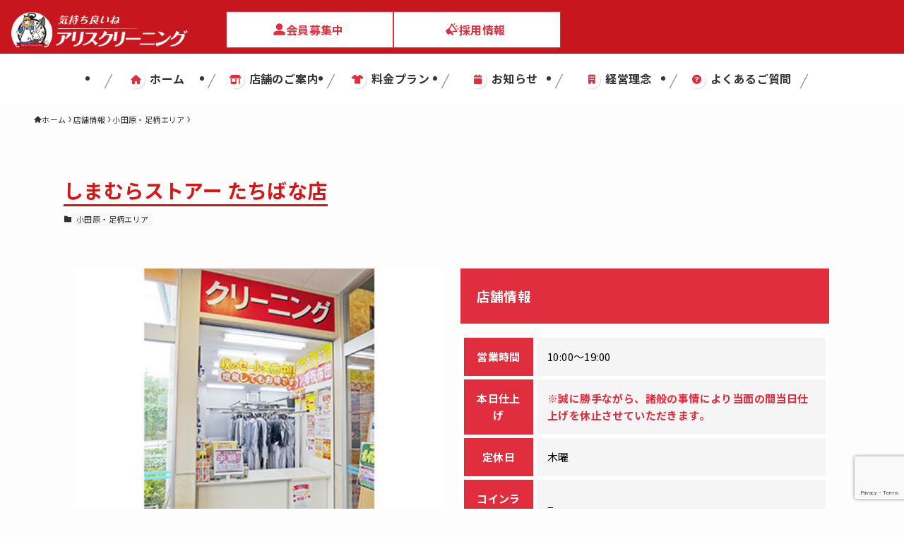

--- FILE ---
content_type: text/html; charset=UTF-8
request_url: https://aris-cleaning.com/store/tachibana/
body_size: 32654
content:
<!DOCTYPE html>
<html lang="ja" data-loaded="false" data-scrolled="false" data-spmenu="closed">
<head>
<meta charset="utf-8">
<meta name="format-detection" content="telephone=no">
<meta http-equiv="X-UA-Compatible" content="IE=edge">
<meta name="viewport" content="width=device-width, viewport-fit=cover">
<meta name='robots' content='index, follow, max-image-preview:large, max-snippet:-1, max-video-preview:-1' />
	<style>img:is([sizes="auto" i], [sizes^="auto," i]) { contain-intrinsic-size: 3000px 1500px }</style>
	
	<!-- This site is optimized with the Yoast SEO plugin v26.2 - https://yoast.com/wordpress/plugins/seo/ -->
	<title>しまむらストアー たちばな店 | アリスクリーニング | 神奈川県に34店舗・安心のクリーニング店</title>
	<meta name="description" content="店舗情報" />
	<link rel="canonical" href="https://aris-cleaning.com/store/tachibana/" />
	<meta property="og:locale" content="ja_JP" />
	<meta property="og:type" content="article" />
	<meta property="og:title" content="しまむらストアー たちばな店 | アリスクリーニング | 神奈川県に34店舗・安心のクリーニング店" />
	<meta property="og:description" content="店舗情報" />
	<meta property="og:url" content="https://aris-cleaning.com/store/tachibana/" />
	<meta property="og:site_name" content="アリスクリーニング | 神奈川県に34店舗・安心のクリーニング店" />
	<meta property="article:modified_time" content="2025-07-28T14:45:45+00:00" />
	<meta property="og:image" content="https://aris-cleaning.com/wp/wp-content/uploads/2025/07/たちばな店1.jpg" />
	<meta property="og:image:width" content="400" />
	<meta property="og:image:height" content="300" />
	<meta property="og:image:type" content="image/jpeg" />
	<meta name="twitter:card" content="summary_large_image" />
	<script type="application/ld+json" class="yoast-schema-graph">{"@context":"https://schema.org","@graph":[{"@type":"WebPage","@id":"https://aris-cleaning.com/store/tachibana/","url":"https://aris-cleaning.com/store/tachibana/","name":"しまむらストアー たちばな店 | アリスクリーニング | 神奈川県に34店舗・安心のクリーニング店","isPartOf":{"@id":"https://aris-cleaning.com/#website"},"primaryImageOfPage":{"@id":"https://aris-cleaning.com/store/tachibana/#primaryimage"},"image":{"@id":"https://aris-cleaning.com/store/tachibana/#primaryimage"},"thumbnailUrl":"https://aris-cleaning.com/wp/wp-content/uploads/2025/07/たちばな店1.jpg","datePublished":"2025-07-19T15:03:07+00:00","dateModified":"2025-07-28T14:45:45+00:00","description":"店舗情報","breadcrumb":{"@id":"https://aris-cleaning.com/store/tachibana/#breadcrumb"},"inLanguage":"ja","potentialAction":[{"@type":"ReadAction","target":["https://aris-cleaning.com/store/tachibana/"]}]},{"@type":"ImageObject","inLanguage":"ja","@id":"https://aris-cleaning.com/store/tachibana/#primaryimage","url":"https://aris-cleaning.com/wp/wp-content/uploads/2025/07/たちばな店1.jpg","contentUrl":"https://aris-cleaning.com/wp/wp-content/uploads/2025/07/たちばな店1.jpg","width":400,"height":300},{"@type":"BreadcrumbList","@id":"https://aris-cleaning.com/store/tachibana/#breadcrumb","itemListElement":[{"@type":"ListItem","position":1,"name":"ホーム","item":"https://aris-cleaning.com/"},{"@type":"ListItem","position":2,"name":"しまむらストアー たちばな店"}]},{"@type":"WebSite","@id":"https://aris-cleaning.com/#website","url":"https://aris-cleaning.com/","name":"アリスクリーニング | 神奈川県に34店舗・安心のクリーニング店","description":"","potentialAction":[{"@type":"SearchAction","target":{"@type":"EntryPoint","urlTemplate":"https://aris-cleaning.com/?s={search_term_string}"},"query-input":{"@type":"PropertyValueSpecification","valueRequired":true,"valueName":"search_term_string"}}],"inLanguage":"ja"}]}</script>
	<!-- / Yoast SEO plugin. -->


<link rel='dns-prefetch' href='//unpkg.com' />
<link rel="alternate" type="application/rss+xml" title="アリスクリーニング | 神奈川県に34店舗・安心のクリーニング店 &raquo; フィード" href="https://aris-cleaning.com/feed/" />
<link rel="alternate" type="application/rss+xml" title="アリスクリーニング | 神奈川県に34店舗・安心のクリーニング店 &raquo; コメントフィード" href="https://aris-cleaning.com/comments/feed/" />
<link rel='stylesheet' id='swiper-css-css' href='https://unpkg.com/swiper@7/swiper-bundle.min.css?ver=20220427' type='text/css' media='all' />
<link rel='stylesheet' id='font-awesome-all-css' href='https://aris-cleaning.com/wp/wp-content/themes/swell/assets/font-awesome/v6/css/all.min.css?ver=2.15.0' type='text/css' media='all' />
<link rel='stylesheet' id='wp-block-library-css' href='https://aris-cleaning.com/wp/wp-includes/css/dist/block-library/style.min.css?ver=6.8.3' type='text/css' media='all' />
<link rel='stylesheet' id='swell-icons-css' href='https://aris-cleaning.com/wp/wp-content/themes/swell/build/css/swell-icons.css?ver=2.15.0' type='text/css' media='all' />
<link rel='stylesheet' id='main_style-css' href='https://aris-cleaning.com/wp/wp-content/themes/swell/build/css/main.css?ver=2.15.0' type='text/css' media='all' />
<style id='main_style-inline-css' type='text/css'>
.swl-format-1 {
  background-image: url("https://aris-cleaning.com/wp/wp-content/uploads/2025/07/bg-title.png");
  background-repeat: no-repeat;
  background-position: center;
background-size: contain;
padding: 1em 10rem 1rem 1rem;
}
@media (max-width: 600px) {
.swl-format-1{
padding: 1em 4rem 1rem 1rem;
background-size: cover;
}
}
.swl-format-2{
border-bottom: 1px solid #333;
line-height: 2;
}
/*下線（メインカラー）*/
.swl-format-3{
border-bottom: 1px solid var(--color_main);
line-height: 2;
}
/*背景（赤）*/
.swl-format-4 {
background:var(--color_main);
padding:0.3em;
}
/*マーカーアニメーション*/
.swl-format-5 {
  position: relative;
  z-index: 1;
}
.swl-format-5 {
  display: inline;
  background-image: linear-gradient(transparent 40%, #f5ff00 60%);
  background-size: 0% 100%;
  background-repeat: no-repeat;
  transition: background-size 2s ease-in;
}

.swl-format-5.active {
  background-size: 100% 100%;
}

/*メインのグラデーション*/
.swl-format-6{
  background: linear-gradient(90deg, #D51717, #4A0000);
  -webkit-background-clip: text;
  -webkit-text-fill-color: transparent;
  /* Firefox対応 */
  background-clip: text;
  color: transparent;

}
/*下線デザイン*/
.swl-format-7::after {
  content: '';
  background-color:#333;
  width: 2em;height:2px;
  position: absolute;
  bottom: -3px;
  left: 0;
  z-index: 1;
}
/*ボーダー赤枠*/
.swl-format-8 {
border-radius:100px;
border:1px solid var(--color_main);
padding: 0.3em 0.8em;
transition:.3s;
}
.swl-format-8:hover {
color:#fff;
background:var(--color_main);
transition:.3s;
}

/*左右に線をあしらったデザイン*/
.swl-format-9 {
  display: flex;
  align-items: center;/* 縦位置の調整 */
/*    justify-content: center;*/
}
.swl-format-9::before,
.swl-format-9::after {
  content: '';
  flex-grow: 1;/* 余白を分け与える */
  height: 1px;
  background:var(--color_main);
}
.swl-format-9::before {
  margin-right: 30px;
}
.swl-format-9::after {
  margin-left: 30px;
}
/*吹き出し*/
.swl-format-10 {
  position: relative;
  display: inline-block;
  margin-bottom: 12px;
    padding: 0.4em 1.8em 0.4em;
    border-radius: 100px;
  background-color: var(--color_main); /* 透明度付き白色に変更 */
}
.swl-format-10::before,
.swl-format-10::after {
  content: "";
  position: absolute;
  bottom: 0;
  left: 50%;
  translate: -50% 100%;
}

.swl-format-10::before {
  border-style: solid;
  border-width: 12px 13px 0 13px;
  border-color: var(--color_main) transparent transparent;
}
.swl-format-10::after {
  border-style: solid;
  border-width: 10.6px 11.5px 0 11.5px;
  border-color: var(--color_main) transparent transparent;
}
/*赤吹き出し*/
.swl-format-11 {
z-index: 99;
    position: relative;
    display: inline-block;
    margin-bottom: 4.2px;
    padding: 0.5em 2em 0.5em;
    background-color: #fff;
    border: 1px solid var(--color_main);
}
.swl-format-11::before,
.swl-format-11::after {
  content: "";
  position: absolute;
  bottom: 0;
  left: 50%;
  translate: -50% 100%;
}

.swl-format-11::before {
  border-style: solid;
  border-width: 12px 13px 0 13px;
    border-color: #ffffff transparent transparent;
}
.swl-format-11::after {
border-style: solid;
    border-width: 10.6px 11.5px 0 11.5px;
    border-color: var(--color_main) transparent transparent;
}
/* 左右のスラッシュ */
.swl-format-12 {
  display: inline-block;
  position: relative;
  padding: 0 40px; /* スラッシュの分の左右余白 */
  color:var(--color_main); /* テキストカラー */
  text-align: center;
}

.swl-format-12::before,
.swl-format-12::after {
  content: "";
  position: absolute;
  top: 50%;
  width: 25px;
  height: 1px;
  background-color:var(--color_main);
}

.swl-format-12::before {
  left: 0;
  transform: translateY(-50%) rotate(45deg);
}

.swl-format-12::after {
  right: 0;
  transform: translateY(-50%) rotate(-45deg);
}
/* グラデーション */
.swl-format-13 {
  position: relative;
  display: inline-block;
  padding-left: 1.5em;
}

.swl-format-13::before {
  content: '';
  position: absolute;
  left: 0;
  top: 50%;
  transform: translateY(-50%);
  width: 1em;
  height: 70%;
  background: linear-gradient(to bottom, #00aaff, #0066cc); /* ブルーのグラデーション */
  border-radius: 2px;
}
/* 背景角丸（白） */
.swl-format-14 {
border-radius:100px;
border:1px solid #fff;
padding: 0.4em;
transition:.3s;
background:#fff;
    margin: 0.2em 0;
    display: inline-block;
}
.swl-format-14:hover {
color:#333;
background:var(--color_main);
transition:.3s;
}
/*青吹き出し*/
.swl-format-15 {
z-index: 99;
    position: relative;
    display: inline-block;
    margin-bottom: 4.2px;
    padding: 0.5em 1em 0.5em;
    background-color: #fff;
    border: 1px solid #70B0FF;
}
.swl-format-15::before,
.swl-format-15::after {
  content: "";
  position: absolute;
  bottom: 0;
  left: 50%;
  translate: -50% 100%;
}
.swl-format-15::before {
  border-style: solid;
  border-width: 12px 13px 0 13px;
    border-color: #ffffff transparent transparent;
}
.swl-format-15::after {
border-style: solid;
    border-width: 10.6px 11.5px 0 11.5px;
    border-color: #70B0FF transparent transparent;
}
/* 文字の上に点 */
.swl-format-16 {
  background-image: radial-gradient(circle, #70b0ff 0.1em, transparent 0.1em);
  background-position: top right;
  background-repeat: repeat-x;
  background-size: 1em 0.3em;
  padding-top: .4em;
  animation: dotsFade 2s ease-in-out infinite;
}
/* ラインの画像 */
.swl-format-17 {
    position: relative;
}
.swl-format-17::before {
content: "";
  position: absolute;
  background-image: url("https://aris-cleaning.com/wp/wp-content/uploads/2025/07/line.svg");
  background-repeat: no-repeat;
	width: 166PX;
    height: 21px;
    bottom: -4px;
    z-index: -1;
    right: -25px;
}
</style>
<link rel='stylesheet' id='swell_blocks-css' href='https://aris-cleaning.com/wp/wp-content/themes/swell/build/css/blocks.css?ver=2.15.0' type='text/css' media='all' />
<style id='swell_custom-inline-css' type='text/css'>
:root{--swl-fz--content:3.8vw;--swl-letter_spacing:.025em;--swl-font_family:"Noto Sans JP", sans-serif;--swl-font_weight:400;--color_main:#e12e3e;--color_text:#333;--color_link:#dd0000;--color_htag:#e12e3e;--color_bg:#fdfdfd;--color_gradient1:#dd3333;--color_gradient2:#ddc1c1;--color_main_thin:rgba(255, 58, 78, 0.05 );--color_main_dark:rgba(169, 35, 47, 1 );--color_list_check:#e12e3e;--color_list_num:#e12e3e;--color_list_good:#86dd7b;--color_list_triangle:#f4e03a;--color_list_bad:#f36060;--color_faq_q:#d60000;--color_faq_a:#0074b7;--color_icon_good:#00d11b;--color_icon_good_bg:#ecffe9;--color_icon_bad:#70b0ff;--color_icon_bad_bg:#ffffff;--color_icon_info:#023677;--color_icon_info_bg:#ffffff;--color_icon_announce:#ff8c00;--color_icon_announce_bg:#fff5f0;--color_icon_pen:#7a0000;--color_icon_pen_bg:#ffffff;--color_icon_book:#787364;--color_icon_book_bg:#f8f6ef;--color_icon_point:#ffa639;--color_icon_check:#86d67c;--color_icon_batsu:#f36060;--color_icon_hatena:#5295cc;--color_icon_caution:#f7da38;--color_icon_memo:#84878a;--color_deep01:#e12e3e;--color_deep02:#70b0ff;--color_deep03:#023677;--color_deep04:#3dbe25;--color_pale01:#fff2f0;--color_pale02:#f3f8fd;--color_pale03:#f1f9ee;--color_pale04:#fdf9ee;--color_mark_blue:#b7e3ff;--color_mark_green:#bdf9c3;--color_mark_yellow:#fcf69f;--color_mark_orange:#ffddbc;--border01:solid 1px var(--color_main);--border02:double 4px var(--color_main);--border03:solid 2px #00b131;--border04:solid 4px var(--color_gray);--card_posts_thumb_ratio:52.356%;--list_posts_thumb_ratio:52.356%;--big_posts_thumb_ratio:52.356%;--thumb_posts_thumb_ratio:52.356%;--blogcard_thumb_ratio:52.356%;--color_header_bg:#c7161d;--color_header_text:#333;--color_footer_bg:#fdfdfd;--color_footer_text:#ffffff;--container_size:1200px;--article_size:1100px;--logo_size_sp:73px;--logo_size_pc:40px;--logo_size_pcfix:48px;}.swl-cell-bg[data-icon="doubleCircle"]{--cell-icon-color:#dd3333}.swl-cell-bg[data-icon="circle"]{--cell-icon-color:#dd3333}.swl-cell-bg[data-icon="triangle"]{--cell-icon-color:#eeda2f}.swl-cell-bg[data-icon="close"]{--cell-icon-color:#dd3333}.swl-cell-bg[data-icon="hatena"]{--cell-icon-color:#dd3333}.swl-cell-bg[data-icon="check"]{--cell-icon-color:#dd3333}.swl-cell-bg[data-icon="line"]{--cell-icon-color:#dd3333}.cap_box[data-colset="col1"]{--capbox-color:#e12e3e;--capbox-color--bg:#ffffff}.cap_box[data-colset="col2"]{--capbox-color:#023677;--capbox-color--bg:#ffffff}.cap_box[data-colset="col3"]{--capbox-color:#be1d2c;--capbox-color--bg:#ffffff}.red_{--the-btn-color:#f74a4a;--the-btn-color2:#ffbc49;--the-solid-shadow: rgba(185, 56, 56, 1 )}.blue_{--the-btn-color:#70b0ff;--the-btn-color2:#35eaff;--the-solid-shadow: rgba(84, 132, 191, 1 )}.green_{--the-btn-color:#023677;--the-btn-color2:#7bf7bd;--the-solid-shadow: rgba(2, 41, 89, 1 )}.is-style-btn_normal{--the-btn-radius:80px}.is-style-btn_solid{--the-btn-radius:4px}.is-style-btn_shiny{--the-btn-radius:0px}.is-style-btn_line{--the-btn-radius:0px}.post_content blockquote{padding:1.5em 2em 1.5em 3em}.post_content blockquote::before{content:"";display:block;width:5px;height:calc(100% - 3em);top:1.5em;left:1.5em;border-left:solid 1px rgba(180,180,180,.75);border-right:solid 1px rgba(180,180,180,.75);}.mark_blue{background:-webkit-linear-gradient(transparent 64%,var(--color_mark_blue) 0%);background:linear-gradient(transparent 64%,var(--color_mark_blue) 0%)}.mark_green{background:-webkit-linear-gradient(transparent 64%,var(--color_mark_green) 0%);background:linear-gradient(transparent 64%,var(--color_mark_green) 0%)}.mark_yellow{background:-webkit-linear-gradient(transparent 64%,var(--color_mark_yellow) 0%);background:linear-gradient(transparent 64%,var(--color_mark_yellow) 0%)}.mark_orange{background:-webkit-linear-gradient(transparent 64%,var(--color_mark_orange) 0%);background:linear-gradient(transparent 64%,var(--color_mark_orange) 0%)}[class*="is-style-icon_"]{border-style:solid;border-width:1px;background:none}[class*="is-style-big_icon_"]::after{border-color:#fff}[class*="is-style-big_icon_"]{background:#fff;color:#333;border-top-width:2px;border-top-style:solid;box-shadow:0 2px 2px rgba(0, 0, 0, .05),0 4px 4px -4px rgba(0, 0, 0, .1)}[data-col="gray"] .c-balloon__text{background:#f7f7f7;border-color:#ccc}[data-col="gray"] .c-balloon__before{border-right-color:#f7f7f7}[data-col="green"] .c-balloon__text{background:#d1f8c2;border-color:#9ddd93}[data-col="green"] .c-balloon__before{border-right-color:#d1f8c2}[data-col="blue"] .c-balloon__text{background:#e2f6ff;border-color:#93d2f0}[data-col="blue"] .c-balloon__before{border-right-color:#e2f6ff}[data-col="red"] .c-balloon__text{background:#ffebeb;border-color:#f48789}[data-col="red"] .c-balloon__before{border-right-color:#ffebeb}[data-col="yellow"] .c-balloon__text{background:#f9f7d2;border-color:#fbe593}[data-col="yellow"] .c-balloon__before{border-right-color:#f9f7d2}.-type-list2 .p-postList__body::after,.-type-big .p-postList__body::after{content: "READ MORE »";}.c-postThumb__cat{background-color:#e12e3e;color:#fff;background-image: repeating-linear-gradient(-45deg,rgba(255,255,255,.1),rgba(255,255,255,.1) 6px,transparent 6px,transparent 12px)}.post_content h2:where(:not([class^="swell-block-"]):not(.faq_q):not(.p-postList__title)){background:var(--color_htag);padding:.75em 1em;color:#fff;border-radius:var(--swl-radius--2, 0px)}.post_content h2:where(:not([class^="swell-block-"]):not(.faq_q):not(.p-postList__title))::before{position:absolute;display:block;pointer-events:none}.post_content h3:where(:not([class^="swell-block-"]):not(.faq_q):not(.p-postList__title)){padding:0 .5em .5em}.post_content h3:where(:not([class^="swell-block-"]):not(.faq_q):not(.p-postList__title))::before{content:"";width:100%;height:2px;background: repeating-linear-gradient(90deg, var(--color_htag) 0%, var(--color_htag) 29.3%, rgba(150,150,150,.2) 29.3%, rgba(150,150,150,.2) 100%)}.post_content h4:where(:not([class^="swell-block-"]):not(.faq_q):not(.p-postList__title)){padding:0 0 0 16px;border-left:solid 2px var(--color_htag)}.l-header__customBtn{color:#fff;background-color:#ff7272}.c-gnav a::after{background:var(--color_main)}.p-spHeadMenu .menu-item.-current{border-bottom-color:var(--color_main)}.c-gnav > li:hover > a,.c-gnav > .-current > a{background:rgba(250,250,250,0.16)}.c-gnav .sub-menu{color:#333;background:#fff}.l-fixHeader::before{opacity:1}#pagetop{border-radius:50%}#fix_bottom_menu{color:#333}#fix_bottom_menu::before{background:#fff;opacity:0.9}#before_footer_widget{margin-bottom:0}.c-widget__title.-spmenu{text-align:center;padding:.25em 3.5em;}.c-widget__title.-spmenu::before{content:"";top:50%;width:2em;background:currentColor;left:1em}.c-widget__title.-spmenu::after{content:"";top:50%;width:2em;background:currentColor;right:1em}.c-widget__title.-footer{padding:.5em}.c-widget__title.-footer::before{content:"";bottom:0;left:0;width:40%;z-index:1;background:var(--color_main)}.c-widget__title.-footer::after{content:"";bottom:0;left:0;width:100%;background:var(--color_border)}.c-secTitle{border-left:solid 2px var(--color_main);padding:0em .75em}.p-spMenu{color:#333}.p-spMenu__inner::before{background:#fdfdfd;opacity:1}.p-spMenu__overlay{background:#000;opacity:0.6}[class*="page-numbers"]{border-radius:50%;margin:4px;color:var(--color_main);border: solid 1px var(--color_main)}a{text-decoration: none}.l-topTitleArea.c-filterLayer::before{background-color:#000;opacity:0;content:""}@media screen and (min-width: 960px){:root{}}@media screen and (max-width: 959px){:root{}.l-header__logo{margin-right:auto}.l-header__inner{-webkit-box-pack:end;-webkit-justify-content:flex-end;justify-content:flex-end}}@media screen and (min-width: 600px){:root{--swl-fz--content:15px;}}@media screen and (max-width: 599px){:root{}}@media (min-width: 1308px) {.alignwide{left:-100px;width:calc(100% + 200px);}}@media (max-width: 1308px) {.-sidebar-off .swell-block-fullWide__inner.l-container .alignwide{left:0px;width:100%;}}.l-fixHeader .l-fixHeader__gnav{order:0}[data-scrolled=true] .l-fixHeader[data-ready]{opacity:1;-webkit-transform:translateY(0)!important;transform:translateY(0)!important;visibility:visible}.-body-solid .l-fixHeader{box-shadow:0 2px 4px var(--swl-color_shadow)}.l-fixHeader__inner{align-items:stretch;color:var(--color_header_text);display:flex;padding-bottom:0;padding-top:0;position:relative;z-index:1}.l-fixHeader__logo{align-items:center;display:flex;line-height:1;margin-right:24px;order:0;padding:16px 0}[data-scrolled=true] #fix_bottom_menu{bottom:0}#fix_bottom_menu{box-shadow:0 0 4px rgba(0,0,0,.1);transition:bottom .4s;width:100%;z-index:100}#fix_bottom_menu:before{display:block;z-index:0}#fix_bottom_menu .menu_list{align-items:center;display:flex;height:50px;justify-content:space-between;padding:2px 0 0;position:relative;z-index:1}#fix_bottom_menu .menu_btn .open_btn{opacity:1;-webkit-transform:scale(1.1);transform:scale(1.1)}#fix_bottom_menu .menu-item{flex:1 1 100%;margin:0;padding:0;text-align:center}#fix_bottom_menu .menu-item a{color:inherit;display:block;line-height:1;text-decoration:none}#fix_bottom_menu .menu-item i{color:inherit;display:block;font-size:20px;height:20px;line-height:20px;text-align:center}#fix_bottom_menu .menu-item i:before{color:inherit;display:inline-block}#fix_bottom_menu span{color:inherit;display:block;font-size:10px;line-height:1;margin-top:4px;width:100%}@media not all and (min-width:960px){#fix_bottom_menu{display:block;padding-bottom:calc(env(safe-area-inset-bottom)*.5)}}@media (min-width:960px){.-parallel .l-header__inner{display:flex;flex-wrap:wrap;max-width:100%;padding-left:0;padding-right:0}.-parallel .l-header__logo{text-align:center;width:100%}.-parallel .l-header__logo .c-catchphrase{font-size:12px;line-height:1;margin-top:16px}.-parallel .l-header__gnav{width:100%}.-parallel .l-header__gnav .c-gnav{justify-content:center}.-parallel .l-header__gnav .c-gnav>li>a{padding:16px}.-parallel .c-headLogo.-txt,.-parallel .w-header{justify-content:center}.-parallel .w-header{margin-bottom:8px;margin-top:8px}.-parallel-bottom .l-header__inner{padding-top:8px}.-parallel-bottom .l-header__logo{order:1;padding:16px 0}.-parallel-bottom .w-header{order:2}.-parallel-bottom .l-header__gnav{order:3}.-parallel-top .l-header__inner{padding-bottom:8px}.-parallel-top .l-header__gnav{order:1}.-parallel-top .l-header__logo{order:2;padding:16px 0}.-parallel-top .w-header{order:3}.l-header.-parallel .w-header{width:100%}.l-fixHeader.-parallel .l-fixHeader__gnav{margin-left:auto}}.c-gnav .sub-menu a:before,.c-listMenu a:before{-webkit-font-smoothing:antialiased;-moz-osx-font-smoothing:grayscale;font-family:icomoon!important;font-style:normal;font-variant:normal;font-weight:400;line-height:1;text-transform:none}.c-submenuToggleBtn{display:none}.c-listMenu a{padding:.75em 1em .75em 1.5em;transition:padding .25s}.c-listMenu a:hover{padding-left:1.75em;padding-right:.75em}.c-gnav .sub-menu a:before,.c-listMenu a:before{color:inherit;content:"\e921";display:inline-block;left:2px;position:absolute;top:50%;-webkit-transform:translateY(-50%);transform:translateY(-50%);vertical-align:middle}.widget_categories>ul>.cat-item>a,.wp-block-categories-list>li>a{padding-left:1.75em}.c-listMenu .children,.c-listMenu .sub-menu{margin:0}.c-listMenu .children a,.c-listMenu .sub-menu a{font-size:.9em;padding-left:2.5em}.c-listMenu .children a:before,.c-listMenu .sub-menu a:before{left:1em}.c-listMenu .children a:hover,.c-listMenu .sub-menu a:hover{padding-left:2.75em}.c-listMenu .children ul a,.c-listMenu .sub-menu ul a{padding-left:3.25em}.c-listMenu .children ul a:before,.c-listMenu .sub-menu ul a:before{left:1.75em}.c-listMenu .children ul a:hover,.c-listMenu .sub-menu ul a:hover{padding-left:3.5em}.c-gnav li:hover>.sub-menu{opacity:1;visibility:visible}.c-gnav .sub-menu:before{background:inherit;content:"";height:100%;left:0;position:absolute;top:0;width:100%;z-index:0}.c-gnav .sub-menu .sub-menu{left:100%;top:0;z-index:-1}.c-gnav .sub-menu a{padding-left:2em}.c-gnav .sub-menu a:before{left:.5em}.c-gnav .sub-menu a:hover .ttl{left:4px}:root{--color_content_bg:var(--color_bg);}.c-widget__title.-side{text-align:center;padding:.25em 3.5em;}.c-widget__title.-side::before{content:"";top:50%;width:2em;background:currentColor;left:1em}.c-widget__title.-side::after{content:"";top:50%;width:2em;background:currentColor;right:1em}.c-shareBtns__item:not(:last-child){margin-right:4px}.c-shareBtns__btn{padding:8px 0}@media screen and (min-width: 960px){:root{}.single .c-postTitle__date{display:none}}@media screen and (max-width: 959px){:root{}.single .c-postTitle__date{display:none}}@media screen and (min-width: 600px){:root{}}@media screen and (max-width: 599px){:root{}}.swell-block-fullWide__inner.l-container{--swl-fw_inner_pad:var(--swl-pad_container,0px)}@media (min-width:960px){.-sidebar-on .l-content .alignfull,.-sidebar-on .l-content .alignwide{left:-16px;width:calc(100% + 32px)}.swell-block-fullWide__inner.l-article{--swl-fw_inner_pad:var(--swl-pad_post_content,0px)}.-sidebar-on .swell-block-fullWide__inner .alignwide{left:0;width:100%}.-sidebar-on .swell-block-fullWide__inner .alignfull{left:calc(0px - var(--swl-fw_inner_pad, 0))!important;margin-left:0!important;margin-right:0!important;width:calc(100% + var(--swl-fw_inner_pad, 0)*2)!important}}@media screen and (min-width:1240px){.p-relatedPosts{display:flex;flex-wrap:wrap;justify-content:space-between}.p-relatedPosts .p-postList__item{width:49%}}.-index-off .p-toc,.swell-toc-placeholder:empty{display:none}.p-toc.-modal{height:100%;margin:0;overflow-y:auto;padding:0}#main_content .p-toc{border-radius:var(--swl-radius--2,0);margin:4em auto;max-width:800px}#sidebar .p-toc{margin-top:-.5em}.p-toc .__pn:before{content:none!important;counter-increment:none}.p-toc .__prev{margin:0 0 1em}.p-toc .__next{margin:1em 0 0}.p-toc.is-omitted:not([data-omit=ct]) [data-level="2"] .p-toc__childList{height:0;margin-bottom:-.5em;visibility:hidden}.p-toc.is-omitted:not([data-omit=nest]){position:relative}.p-toc.is-omitted:not([data-omit=nest]):before{background:linear-gradient(hsla(0,0%,100%,0),var(--color_bg));bottom:5em;content:"";height:4em;left:0;opacity:.75;pointer-events:none;position:absolute;width:100%;z-index:1}.p-toc.is-omitted:not([data-omit=nest]):after{background:var(--color_bg);bottom:0;content:"";height:5em;left:0;opacity:.75;position:absolute;width:100%;z-index:1}.p-toc.is-omitted:not([data-omit=nest]) .__next,.p-toc.is-omitted:not([data-omit=nest]) [data-omit="1"]{display:none}.p-toc .p-toc__expandBtn{background-color:#f7f7f7;border:rgba(0,0,0,.2);border-radius:5em;box-shadow:0 0 0 1px #bbb;color:#333;display:block;font-size:14px;line-height:1.5;margin:.75em auto 0;min-width:6em;padding:.5em 1em;position:relative;transition:box-shadow .25s;z-index:2}.p-toc[data-omit=nest] .p-toc__expandBtn{display:inline-block;font-size:13px;margin:0 0 0 1.25em;padding:.5em .75em}.p-toc:not([data-omit=nest]) .p-toc__expandBtn:after,.p-toc:not([data-omit=nest]) .p-toc__expandBtn:before{border-top-color:inherit;border-top-style:dotted;border-top-width:3px;content:"";display:block;height:1px;position:absolute;top:calc(50% - 1px);transition:border-color .25s;width:100%;width:22px}.p-toc:not([data-omit=nest]) .p-toc__expandBtn:before{right:calc(100% + 1em)}.p-toc:not([data-omit=nest]) .p-toc__expandBtn:after{left:calc(100% + 1em)}.p-toc.is-expanded .p-toc__expandBtn{border-color:transparent}.p-toc__ttl{display:block;font-size:1.2em;line-height:1;position:relative;text-align:center}.p-toc__ttl:before{content:"\e918";display:inline-block;font-family:icomoon;margin-right:.5em;padding-bottom:2px;vertical-align:middle}#index_modal .p-toc__ttl{margin-bottom:.5em}.p-toc__list li{line-height:1.6}.p-toc__list>li+li{margin-top:.5em}.p-toc__list .p-toc__childList{padding-left:.5em}.p-toc__list [data-level="3"]{font-size:.9em}.p-toc__list .mininote{display:none}.post_content .p-toc__list{padding-left:0}#sidebar .p-toc__list{margin-bottom:0}#sidebar .p-toc__list .p-toc__childList{padding-left:0}.p-toc__link{color:inherit;font-size:inherit;text-decoration:none}.p-toc__link:hover{opacity:.8}.p-toc.-double{background:var(--color_gray);background:linear-gradient(-45deg,transparent 25%,var(--color_gray) 25%,var(--color_gray) 50%,transparent 50%,transparent 75%,var(--color_gray) 75%,var(--color_gray));background-clip:padding-box;background-size:4px 4px;border-bottom:4px double var(--color_border);border-top:4px double var(--color_border);padding:1.5em 1em 1em}.p-toc.-double .p-toc__ttl{margin-bottom:.75em}@media (min-width:960px){#main_content .p-toc{width:92%}}@media (hover:hover){.p-toc .p-toc__expandBtn:hover{border-color:transparent;box-shadow:0 0 0 2px currentcolor}}@media (min-width:600px){.p-toc.-double{padding:2em}}
</style>
<link rel='stylesheet' id='swell-parts/footer-css' href='https://aris-cleaning.com/wp/wp-content/themes/swell/build/css/modules/parts/footer.css?ver=2.15.0' type='text/css' media='all' />
<link rel='stylesheet' id='swell-page/single-css' href='https://aris-cleaning.com/wp/wp-content/themes/swell/build/css/modules/page/single.css?ver=2.15.0' type='text/css' media='all' />
<style id='classic-theme-styles-inline-css' type='text/css'>
/*! This file is auto-generated */
.wp-block-button__link{color:#fff;background-color:#32373c;border-radius:9999px;box-shadow:none;text-decoration:none;padding:calc(.667em + 2px) calc(1.333em + 2px);font-size:1.125em}.wp-block-file__button{background:#32373c;color:#fff;text-decoration:none}
</style>
<style id='safe-svg-svg-icon-style-inline-css' type='text/css'>
.safe-svg-cover{text-align:center}.safe-svg-cover .safe-svg-inside{display:inline-block;max-width:100%}.safe-svg-cover svg{fill:currentColor;height:100%;max-height:100%;max-width:100%;width:100%}

</style>
<link rel='stylesheet' id='arkhe-blocks-front-css' href='https://aris-cleaning.com/wp/wp-content/plugins/arkhe-blocks-pro/dist/css/front.css?ver=2.28.0' type='text/css' media='all' />
<style id='arkhe-blocks-front-inline-css' type='text/css'>
body{--arkb-marker-color:#ffdc40;--arkb-marker-start:1em;--arkb-marker-style:linear-gradient(transparent var(--arkb-marker-start), var(--arkb-marker-color) 0)}
</style>
<link rel='stylesheet' id='arkhe-blocks-accordion-style-css' href='https://aris-cleaning.com/wp/wp-content/plugins/arkhe-blocks-pro/dist/gutenberg/blocks/accordion/index.css?ver=2.28.0' type='text/css' media='all' />
<link rel='stylesheet' id='arkhe-blocks-blog-card-style-css' href='https://aris-cleaning.com/wp/wp-content/plugins/arkhe-blocks-pro/dist/gutenberg/blocks/blog-card/index.css?ver=2.28.0' type='text/css' media='all' />
<link rel='stylesheet' id='arkhe-blocks-box-links-style-css' href='https://aris-cleaning.com/wp/wp-content/plugins/arkhe-blocks-pro/dist/gutenberg/blocks/box-links/index.css?ver=2.28.0' type='text/css' media='all' />
<link rel='stylesheet' id='arkhe-blocks-button-style-css' href='https://aris-cleaning.com/wp/wp-content/plugins/arkhe-blocks-pro/dist/gutenberg/blocks/button/index.css?ver=2.28.0' type='text/css' media='all' />
<link rel='stylesheet' id='arkhe-blocks-columns-style-css' href='https://aris-cleaning.com/wp/wp-content/plugins/arkhe-blocks-pro/dist/gutenberg/blocks/columns/index.css?ver=2.28.0' type='text/css' media='all' />
<link rel='stylesheet' id='arkhe-blocks-container-style-css' href='https://aris-cleaning.com/wp/wp-content/plugins/arkhe-blocks-pro/dist/gutenberg/blocks/container/index.css?ver=2.28.0' type='text/css' media='all' />
<link rel='stylesheet' id='arkhe-blocks-faq-style-css' href='https://aris-cleaning.com/wp/wp-content/plugins/arkhe-blocks-pro/dist/gutenberg/blocks/faq/index.css?ver=2.28.0' type='text/css' media='all' />
<link rel='stylesheet' id='arkhe-blocks-dl-style-css' href='https://aris-cleaning.com/wp/wp-content/plugins/arkhe-blocks-pro/dist/gutenberg/blocks/dl/index.css?ver=2.28.0' type='text/css' media='all' />
<link rel='stylesheet' id='arkhe-blocks-icon-style-css' href='https://aris-cleaning.com/wp/wp-content/plugins/arkhe-blocks-pro/dist/gutenberg/blocks/icon/index.css?ver=2.28.0' type='text/css' media='all' />
<link rel='stylesheet' id='arkhe-blocks-notice-style-css' href='https://aris-cleaning.com/wp/wp-content/plugins/arkhe-blocks-pro/dist/gutenberg/blocks/notice/index.css?ver=2.28.0' type='text/css' media='all' />
<link rel='stylesheet' id='arkhe-blocks-section-style-css' href='https://aris-cleaning.com/wp/wp-content/plugins/arkhe-blocks-pro/dist/gutenberg/blocks/section/index.css?ver=2.28.0' type='text/css' media='all' />
<link rel='stylesheet' id='arkhe-blocks-section-heading-style-css' href='https://aris-cleaning.com/wp/wp-content/plugins/arkhe-blocks-pro/dist/gutenberg/blocks/section-heading/index.css?ver=2.28.0' type='text/css' media='all' />
<link rel='stylesheet' id='arkhe-blocks-step-style-css' href='https://aris-cleaning.com/wp/wp-content/plugins/arkhe-blocks-pro/dist/gutenberg/blocks/step/index.css?ver=2.28.0' type='text/css' media='all' />
<link rel='stylesheet' id='arkhe-blocks-tab-style-css' href='https://aris-cleaning.com/wp/wp-content/plugins/arkhe-blocks-pro/dist/gutenberg/blocks/tab/index.css?ver=2.28.0' type='text/css' media='all' />
<link rel='stylesheet' id='arkhe-blocks-timeline-style-css' href='https://aris-cleaning.com/wp/wp-content/plugins/arkhe-blocks-pro/dist/gutenberg/blocks/timeline/index.css?ver=2.28.0' type='text/css' media='all' />
<link rel='stylesheet' id='arkhe-blocks-toc-style-css' href='https://aris-cleaning.com/wp/wp-content/plugins/arkhe-blocks-pro/dist/gutenberg/blocks/toc/index.css?ver=2.28.0' type='text/css' media='all' />
<link rel='stylesheet' id='arkhe-blocks-slider-style-css' href='https://aris-cleaning.com/wp/wp-content/plugins/arkhe-blocks-pro/dist/gutenberg/blocks/slider/index.css?ver=2.28.0' type='text/css' media='all' />
<style id='global-styles-inline-css' type='text/css'>
:root{--wp--preset--aspect-ratio--square: 1;--wp--preset--aspect-ratio--4-3: 4/3;--wp--preset--aspect-ratio--3-4: 3/4;--wp--preset--aspect-ratio--3-2: 3/2;--wp--preset--aspect-ratio--2-3: 2/3;--wp--preset--aspect-ratio--16-9: 16/9;--wp--preset--aspect-ratio--9-16: 9/16;--wp--preset--color--black: #000;--wp--preset--color--cyan-bluish-gray: #abb8c3;--wp--preset--color--white: #fff;--wp--preset--color--pale-pink: #f78da7;--wp--preset--color--vivid-red: #cf2e2e;--wp--preset--color--luminous-vivid-orange: #ff6900;--wp--preset--color--luminous-vivid-amber: #fcb900;--wp--preset--color--light-green-cyan: #7bdcb5;--wp--preset--color--vivid-green-cyan: #00d084;--wp--preset--color--pale-cyan-blue: #8ed1fc;--wp--preset--color--vivid-cyan-blue: #0693e3;--wp--preset--color--vivid-purple: #9b51e0;--wp--preset--color--swl-main: var(--color_main);--wp--preset--color--swl-main-thin: var(--color_main_thin);--wp--preset--color--swl-gray: var(--color_gray);--wp--preset--color--swl-deep-01: var(--color_deep01);--wp--preset--color--swl-deep-02: var(--color_deep02);--wp--preset--color--swl-deep-03: var(--color_deep03);--wp--preset--color--swl-deep-04: var(--color_deep04);--wp--preset--color--swl-pale-01: var(--color_pale01);--wp--preset--color--swl-pale-02: var(--color_pale02);--wp--preset--color--swl-pale-03: var(--color_pale03);--wp--preset--color--swl-pale-04: var(--color_pale04);--wp--preset--gradient--vivid-cyan-blue-to-vivid-purple: linear-gradient(135deg,rgba(6,147,227,1) 0%,rgb(155,81,224) 100%);--wp--preset--gradient--light-green-cyan-to-vivid-green-cyan: linear-gradient(135deg,rgb(122,220,180) 0%,rgb(0,208,130) 100%);--wp--preset--gradient--luminous-vivid-amber-to-luminous-vivid-orange: linear-gradient(135deg,rgba(252,185,0,1) 0%,rgba(255,105,0,1) 100%);--wp--preset--gradient--luminous-vivid-orange-to-vivid-red: linear-gradient(135deg,rgba(255,105,0,1) 0%,rgb(207,46,46) 100%);--wp--preset--gradient--very-light-gray-to-cyan-bluish-gray: linear-gradient(135deg,rgb(238,238,238) 0%,rgb(169,184,195) 100%);--wp--preset--gradient--cool-to-warm-spectrum: linear-gradient(135deg,rgb(74,234,220) 0%,rgb(151,120,209) 20%,rgb(207,42,186) 40%,rgb(238,44,130) 60%,rgb(251,105,98) 80%,rgb(254,248,76) 100%);--wp--preset--gradient--blush-light-purple: linear-gradient(135deg,rgb(255,206,236) 0%,rgb(152,150,240) 100%);--wp--preset--gradient--blush-bordeaux: linear-gradient(135deg,rgb(254,205,165) 0%,rgb(254,45,45) 50%,rgb(107,0,62) 100%);--wp--preset--gradient--luminous-dusk: linear-gradient(135deg,rgb(255,203,112) 0%,rgb(199,81,192) 50%,rgb(65,88,208) 100%);--wp--preset--gradient--pale-ocean: linear-gradient(135deg,rgb(255,245,203) 0%,rgb(182,227,212) 50%,rgb(51,167,181) 100%);--wp--preset--gradient--electric-grass: linear-gradient(135deg,rgb(202,248,128) 0%,rgb(113,206,126) 100%);--wp--preset--gradient--midnight: linear-gradient(135deg,rgb(2,3,129) 0%,rgb(40,116,252) 100%);--wp--preset--font-size--small: 0.9em;--wp--preset--font-size--medium: 1.1em;--wp--preset--font-size--large: 1.25em;--wp--preset--font-size--x-large: 42px;--wp--preset--font-size--xs: 0.75em;--wp--preset--font-size--huge: 1.6em;--wp--preset--spacing--20: 0.44rem;--wp--preset--spacing--30: 0.67rem;--wp--preset--spacing--40: 1rem;--wp--preset--spacing--50: 1.5rem;--wp--preset--spacing--60: 2.25rem;--wp--preset--spacing--70: 3.38rem;--wp--preset--spacing--80: 5.06rem;--wp--preset--shadow--natural: 6px 6px 9px rgba(0, 0, 0, 0.2);--wp--preset--shadow--deep: 12px 12px 50px rgba(0, 0, 0, 0.4);--wp--preset--shadow--sharp: 6px 6px 0px rgba(0, 0, 0, 0.2);--wp--preset--shadow--outlined: 6px 6px 0px -3px rgba(255, 255, 255, 1), 6px 6px rgba(0, 0, 0, 1);--wp--preset--shadow--crisp: 6px 6px 0px rgba(0, 0, 0, 1);}:where(.is-layout-flex){gap: 0.5em;}:where(.is-layout-grid){gap: 0.5em;}body .is-layout-flex{display: flex;}.is-layout-flex{flex-wrap: wrap;align-items: center;}.is-layout-flex > :is(*, div){margin: 0;}body .is-layout-grid{display: grid;}.is-layout-grid > :is(*, div){margin: 0;}:where(.wp-block-columns.is-layout-flex){gap: 2em;}:where(.wp-block-columns.is-layout-grid){gap: 2em;}:where(.wp-block-post-template.is-layout-flex){gap: 1.25em;}:where(.wp-block-post-template.is-layout-grid){gap: 1.25em;}.has-black-color{color: var(--wp--preset--color--black) !important;}.has-cyan-bluish-gray-color{color: var(--wp--preset--color--cyan-bluish-gray) !important;}.has-white-color{color: var(--wp--preset--color--white) !important;}.has-pale-pink-color{color: var(--wp--preset--color--pale-pink) !important;}.has-vivid-red-color{color: var(--wp--preset--color--vivid-red) !important;}.has-luminous-vivid-orange-color{color: var(--wp--preset--color--luminous-vivid-orange) !important;}.has-luminous-vivid-amber-color{color: var(--wp--preset--color--luminous-vivid-amber) !important;}.has-light-green-cyan-color{color: var(--wp--preset--color--light-green-cyan) !important;}.has-vivid-green-cyan-color{color: var(--wp--preset--color--vivid-green-cyan) !important;}.has-pale-cyan-blue-color{color: var(--wp--preset--color--pale-cyan-blue) !important;}.has-vivid-cyan-blue-color{color: var(--wp--preset--color--vivid-cyan-blue) !important;}.has-vivid-purple-color{color: var(--wp--preset--color--vivid-purple) !important;}.has-black-background-color{background-color: var(--wp--preset--color--black) !important;}.has-cyan-bluish-gray-background-color{background-color: var(--wp--preset--color--cyan-bluish-gray) !important;}.has-white-background-color{background-color: var(--wp--preset--color--white) !important;}.has-pale-pink-background-color{background-color: var(--wp--preset--color--pale-pink) !important;}.has-vivid-red-background-color{background-color: var(--wp--preset--color--vivid-red) !important;}.has-luminous-vivid-orange-background-color{background-color: var(--wp--preset--color--luminous-vivid-orange) !important;}.has-luminous-vivid-amber-background-color{background-color: var(--wp--preset--color--luminous-vivid-amber) !important;}.has-light-green-cyan-background-color{background-color: var(--wp--preset--color--light-green-cyan) !important;}.has-vivid-green-cyan-background-color{background-color: var(--wp--preset--color--vivid-green-cyan) !important;}.has-pale-cyan-blue-background-color{background-color: var(--wp--preset--color--pale-cyan-blue) !important;}.has-vivid-cyan-blue-background-color{background-color: var(--wp--preset--color--vivid-cyan-blue) !important;}.has-vivid-purple-background-color{background-color: var(--wp--preset--color--vivid-purple) !important;}.has-black-border-color{border-color: var(--wp--preset--color--black) !important;}.has-cyan-bluish-gray-border-color{border-color: var(--wp--preset--color--cyan-bluish-gray) !important;}.has-white-border-color{border-color: var(--wp--preset--color--white) !important;}.has-pale-pink-border-color{border-color: var(--wp--preset--color--pale-pink) !important;}.has-vivid-red-border-color{border-color: var(--wp--preset--color--vivid-red) !important;}.has-luminous-vivid-orange-border-color{border-color: var(--wp--preset--color--luminous-vivid-orange) !important;}.has-luminous-vivid-amber-border-color{border-color: var(--wp--preset--color--luminous-vivid-amber) !important;}.has-light-green-cyan-border-color{border-color: var(--wp--preset--color--light-green-cyan) !important;}.has-vivid-green-cyan-border-color{border-color: var(--wp--preset--color--vivid-green-cyan) !important;}.has-pale-cyan-blue-border-color{border-color: var(--wp--preset--color--pale-cyan-blue) !important;}.has-vivid-cyan-blue-border-color{border-color: var(--wp--preset--color--vivid-cyan-blue) !important;}.has-vivid-purple-border-color{border-color: var(--wp--preset--color--vivid-purple) !important;}.has-vivid-cyan-blue-to-vivid-purple-gradient-background{background: var(--wp--preset--gradient--vivid-cyan-blue-to-vivid-purple) !important;}.has-light-green-cyan-to-vivid-green-cyan-gradient-background{background: var(--wp--preset--gradient--light-green-cyan-to-vivid-green-cyan) !important;}.has-luminous-vivid-amber-to-luminous-vivid-orange-gradient-background{background: var(--wp--preset--gradient--luminous-vivid-amber-to-luminous-vivid-orange) !important;}.has-luminous-vivid-orange-to-vivid-red-gradient-background{background: var(--wp--preset--gradient--luminous-vivid-orange-to-vivid-red) !important;}.has-very-light-gray-to-cyan-bluish-gray-gradient-background{background: var(--wp--preset--gradient--very-light-gray-to-cyan-bluish-gray) !important;}.has-cool-to-warm-spectrum-gradient-background{background: var(--wp--preset--gradient--cool-to-warm-spectrum) !important;}.has-blush-light-purple-gradient-background{background: var(--wp--preset--gradient--blush-light-purple) !important;}.has-blush-bordeaux-gradient-background{background: var(--wp--preset--gradient--blush-bordeaux) !important;}.has-luminous-dusk-gradient-background{background: var(--wp--preset--gradient--luminous-dusk) !important;}.has-pale-ocean-gradient-background{background: var(--wp--preset--gradient--pale-ocean) !important;}.has-electric-grass-gradient-background{background: var(--wp--preset--gradient--electric-grass) !important;}.has-midnight-gradient-background{background: var(--wp--preset--gradient--midnight) !important;}.has-small-font-size{font-size: var(--wp--preset--font-size--small) !important;}.has-medium-font-size{font-size: var(--wp--preset--font-size--medium) !important;}.has-large-font-size{font-size: var(--wp--preset--font-size--large) !important;}.has-x-large-font-size{font-size: var(--wp--preset--font-size--x-large) !important;}
:where(.wp-block-post-template.is-layout-flex){gap: 1.25em;}:where(.wp-block-post-template.is-layout-grid){gap: 1.25em;}
:where(.wp-block-columns.is-layout-flex){gap: 2em;}:where(.wp-block-columns.is-layout-grid){gap: 2em;}
:root :where(.wp-block-pullquote){font-size: 1.5em;line-height: 1.6;}
</style>
<link rel='stylesheet' id='contact-form-7-css' href='https://aris-cleaning.com/wp/wp-content/plugins/contact-form-7/includes/css/styles.css?ver=6.1.2' type='text/css' media='all' />
<link rel='stylesheet' id='flexible-table-block-css' href='https://aris-cleaning.com/wp/wp-content/plugins/flexible-table-block/build/style-index.css?ver=1760764854' type='text/css' media='all' />
<style id='flexible-table-block-inline-css' type='text/css'>
.wp-block-flexible-table-block-table.wp-block-flexible-table-block-table>table{width:100%;max-width:100%;border-collapse:collapse;}.wp-block-flexible-table-block-table.wp-block-flexible-table-block-table.is-style-stripes tbody tr:nth-child(odd) th{background-color:#fff;}.wp-block-flexible-table-block-table.wp-block-flexible-table-block-table.is-style-stripes tbody tr:nth-child(odd) td{background-color:#fff;}.wp-block-flexible-table-block-table.wp-block-flexible-table-block-table.is-style-stripes tbody tr:nth-child(even) th{background-color:#ffffff;}.wp-block-flexible-table-block-table.wp-block-flexible-table-block-table.is-style-stripes tbody tr:nth-child(even) td{background-color:#ffffff;}.wp-block-flexible-table-block-table.wp-block-flexible-table-block-table>table tr th,.wp-block-flexible-table-block-table.wp-block-flexible-table-block-table>table tr td{padding:1em;border-style:solid;border-color:#fff;text-align:center;vertical-align:middle;}.wp-block-flexible-table-block-table.wp-block-flexible-table-block-table>table tr th{color:var(--color_main);background-color:#fff;}.wp-block-flexible-table-block-table.wp-block-flexible-table-block-table>table tr td{color:var(--color_main);background-color:#ffffff;}@media screen and (min-width:769px){.wp-block-flexible-table-block-table.is-scroll-on-pc{overflow-x:scroll;}.wp-block-flexible-table-block-table.is-scroll-on-pc table{max-width:none;align-self:self-start;}}@media screen and (max-width:768px){.wp-block-flexible-table-block-table.is-scroll-on-mobile{overflow-x:scroll;}.wp-block-flexible-table-block-table.is-scroll-on-mobile table{max-width:none;align-self:self-start;}.wp-block-flexible-table-block-table table.is-stacked-on-mobile th,.wp-block-flexible-table-block-table table.is-stacked-on-mobile td{width:100%!important;display:block;}}
</style>
<link rel='stylesheet' id='child_style-css' href='https://aris-cleaning.com/wp/wp-content/themes/swell_child/style.css?ver=2025101852055' type='text/css' media='all' />

<link href="https://fonts.googleapis.com/css?family=Noto+Sans+JP:400,700&#038;display=swap" rel="stylesheet">
<noscript><link href="https://aris-cleaning.com/wp/wp-content/themes/swell/build/css/noscript.css" rel="stylesheet"></noscript>
<link rel="https://api.w.org/" href="https://aris-cleaning.com/wp-json/" /><link rel="alternate" title="JSON" type="application/json" href="https://aris-cleaning.com/wp-json/wp/v2/store/2710" /><link rel='shortlink' href='https://aris-cleaning.com/?p=2710' />
<!-- start Simple Custom CSS and JS -->
<script type="text/javascript">
document.addEventListener("DOMContentLoaded", function () {
  const targets = document.querySelectorAll(".swl-format-5");

  const observer = new IntersectionObserver((entries) => {
    entries.forEach((entry) => {
      if (entry.isIntersecting) {
        entry.target.classList.add("active");
        observer.unobserve(entry.target); // 1回だけ発動する場合は監視を解除
      }
    });
  }, {
    threshold: 0.5, // 要素の50%が見えたら発動
  });

  targets.forEach((target) => {
    observer.observe(target);
  });
});
</script>
<!-- end Simple Custom CSS and JS -->

<link rel='stylesheet' id='1696-css' href='//aris-cleaning.com/wp/wp-content/uploads/custom-css-js/1696.css?v=5685' type="text/css" media='all' />

<link rel='stylesheet' id='1727-css' href='//aris-cleaning.com/wp/wp-content/uploads/custom-css-js/1727.css?v=518' type="text/css" media='all' />
<!-- start Simple Custom CSS and JS -->
<style type="text/css">
/* 
@media (max-width: 640px) 
@media (min-width: 960px) 
var(--color_main)
サブカラーの設定
var(--color_deep01)
var(--color_deep02)
var(--color_deep03)
*/
/* -------------
○○〇の設定
-----------------------------*/
/* ----------------------------------- */
/*ヘッダー上部 */
/* ----------------------------------- */
@media (min-width: 960px){
.l-header__logo{
display:none;	
}
.flex-end{
justify-content: end;
display: flex;
margin: 0 0.8rem 0 0;
}
.flex-end>.swell-block-columns__inner{
    width: 50%;
}
.h-original .swell-block-columns__inner {
justify-content: space-between;
}
	}
/* .h-original .swell-block-columns .swell-block-column{
width:auto;
} */
@media (min-width: 960px){
.h-logo img{
max-width: 280px;
}
}
@media (max-width: 1150px){
.original-pc-none{
display:none;
}
}
/* ----------------------------------- */
/*ヘッダー */
/* ----------------------------------- */

.c-gnav>.menu-item {
    padding: 0.5em 0.3em;
	flex: 1;
}
@media (min-width: 960px){
	.c-gnav>.menu-item>a .ttl {
    display: block;
    font-size: 16px;
    font-weight: 600;
}
.-parallel-bottom .l-header__gnav {background:#fff;
}
.eight-h-icon{
    background: #fff;
    box-shadow: 1px 1px 1px #ddd;
    border-radius: 100px;
        padding: 0.5em;
        font-size: 13px;
        color: var(--color_main);
        margin: 0 0.2em 0 0;
	        justify-content: center;
        display: inline-flex;
	        width: 25px;
        height: 25px;
}
.c-gnav > .menu-item > a {
  position: relative;
  padding-right: 1em; /* 右側スラッシュ用スペース */
}
.c-gnav a::after {
background:none;
	}
/* 全てに右側のスラッシュ */
.l-header__gnav  .c-gnav > .menu-item > a::before {
  content: "/";
  position: absolute;
  right: -0.4em;
  top: 50%;
  transform: translateY(-50%) rotate(10deg);
  font-size: 1.4em;
  color: #999;
  pointer-events: none;
}
.l-fixHeader__inner .c-gnav > .menu-item > a::before {
  color: #fff;
}
    .-parallel .l-header__gnav .c-gnav {
        max-width: 1000px;
        margin: 0 auto;
    }
/* 1番目だけ左側にもスラッシュを追加 */
.l-header__gnav  .c-gnav > .menu-item:first-child > a::after {
  content: "/";
  position: absolute;
  left: 0;
  top: 50%;
transform: translateY(-50%) rotate(10deg);
  font-size: 1.4em;
  color: #999;
  pointer-events: none;
  padding-left: 0.2em; /* 必要なら微調整 */
	        bottom: auto;
}
.l-fixHeader__gnav>.c-gnav>.menu-item>a{color:#fff;		
}
.l-fixHeader__gnav .c-gnav>.menu-item>a .ttl {
color::#fff;
    }
.-parallel .l-header__gnav .c-gnav>li>a {
padding: 16px 0.9rem;
}
.c-gnav>.-current a {
background: #ffffff;
border-radius: 10px;
}
.c-gnav>.-current a:hover{
transition:.3s;
border-radius: 10px;
}
.c-gnav>.-current a:hover .ttl{
color::#333;
}

.-current a .ttl{
color:var(--color_main);
}
}
/* スマホメニュー装飾*/
.l-header__customBtn, .l-header__menuBtn {
    width: 77px;
}
@media (min-width: 600px){
.c-spnav a{
border:none;
text-align: center;
padding: 0.6rem;
border-bottom:none;
}
/* .c-gnav .sub-menu a:before, .c-listMenu a:before{
display:none;
} */
}
.c-listMenu.c-listMenu li {
    margin: 0.5em 0;
    position: relative;
    width: calc(98% / 2);
}
.c-widget__title.-spmenu {
 text-align: center;
}
.c-listMenu a:hover {
transition:.3s;
background:var(--color_main);
color:#fff;
}
.l-header__menuBtn {
    color: #fff;
    background-color: var(--color_main);
}
/* ハンバーガーオリジナル */
.c-spnav {
    display: flex;
    flex-wrap: wrap;
    justify-content: space-between;
    padding: 1rem;
    gap: 1%;
}
.c-spnav .menu-item {
    position: relative;
    width: 100%;
    border: 1px solid #fff;
    margin: 1em auto;
    padding: 0.4rem;
    background: var(--color_gray);
    box-shadow: 0 4px 6px rgba(0, 0, 0, 0.1);
    text-align: center;
    transition: all 0.3s ease;
}
.c-spnav .menu-item:hover {
    background: var(--color_main);
    color: #fff;
    transform: translateY(-5px);
    box-shadow: 0 8px 8px rgba(0, 0, 0, 0.2);
}
.c-spnav .menu-item a {
    color: inherit;
    font-size: 0.9em;
}
.-right .p-spMenu__inner {
    transform: scale(1);
    transition: 0.5s;
}
[data-spmenu="opened"] .c-iconBtn {
    width: 100%;
    height: 100%;
}
.p-spMenu__inner {
    width: 100vw;
    height: 100%;
    position: fixed;
    top: 0;
    left: 0;
    background: #fff;
    opacity: 0;
    pointer-events: none; /* 非表示時のクリックを無効化 */
    transition: opacity 0.5s ease-in-out;
    z-index: 10;
}
[data-spmenu="opened"] .p-spMenu__inner {
    opacity: 1;
    pointer-events: auto; /* 表示時のクリックを有効化 */
}
.c-widget__title.-spmenu {
    text-align: center;
    letter-spacing: 2px;
    border: 1px solid var(--color_main);
    background: none;
    color: var(--color_main);
}
/*  */
@media (min-width: 960px){
.home .p-mainVisual__imgLayer img{
    border-radius: 20px 0px 0px 20px;
}
}</style>
<!-- end Simple Custom CSS and JS -->
<!-- start Simple Custom CSS and JS -->
<style type="text/css">
/* ----------------------------------- */
/*フッターの調整 */
/* ----------------------------------- */
.l-footer{
background: url(https://2025.aris-cleaning.com/wp/wp-content/uploads/2025/07/footer-bg.jpg);
background-position: center;
background-size: cover;
}
.l-footer__inner{
background: linear-gradient(to right, #C7161D 0%, #C7161D80 50%, #640b0f73 100%);
}
#nav_menu-3 ul{
    display: flex;
    flex-wrap: wrap;
}
#nav_menu-3 li {
    width: calc(94% / 3);
    margin: 0 1%;
}
#nav_menu-3 a {
    font-size: 12px;
}
@media (min-width: 960px) {
    .w-footer__box {
        flex: auto;
    }
}
@media (max-width: 480px) {
#nav_menu-3 li {
    width: calc(96% / 2);
}
}
/* -------------
追従の設定
-----------------------------*/
.floating {
	opacity: 0;
	visibility: hidden;
	transition: opacity 0.6s ease-out, transform 0.6s ease-out;
	position: fixed;
	top: 200px;
	z-index: 1;
	right: 0;
	pointer-events: none;
	display: none;
	transition: opacity 0.6s ease;
}
.floating.show {
	opacity: 1;
	visibility: visible;
	/* 表示時の状態 */
	pointer-events: auto;
	/* 表示時にクリック可能 */
	display: block;
	/* 表示 */
	transition: opacity 0.6s ease;
}
@media (max-width: 768px) {
	.p-fixBtnWrap {
		bottom: 7.65em;
	}
}
/* 固定フッター */
#fix_bottom_menu .menu_list li:first-child {
	border-right: none;
}
#fix_bottom_menu .menu_list {
	width: 350px;
	margin: 0 auto;
	border-radius: 100px;
	background:var(--color_deep04);
	box-shadow: 0 4px 8px rgba(0, 0, 0, 0.2);
	position: relative;
	text-shadow: none;
	border-top: none;
	height: 60px;
}
#fix_bottom_menu .menu_list a {
	display: flex;
	align-items: center;
	justify-content: center;
	color: #ffffff;
	font-size: 16px;
	font-weight: bold;
	padding: 15px 0;
	border-radius: 100px;
	background: transparent;
	transition: all 0.3s ease;
	box-shadow: none !important;
	background: none !important;
}
#fix_bottom_menu .menu_list a:hover {
	background: rgba(255, 255, 255, 0.1);
	box-shadow: 0 6px 12px rgba(0, 0, 0, 0.3);
	transform: translateY(-2px);
}
#fix_bottom_menu span {
	font-size: 18px;
	margin: 0.3em;
	width: auto;
}
[data-scrolled=true] #fix_bottom_menu {
	bottom: 10px;
	box-shadow: none;
}
#fix_bottom_menu::before {
	background: #ffffff00;
	opacity: 0.9;
}
#fix_bottom_menu .menu_list::before {
	content: "友だち追加で220円OFF";
	position: absolute;
	top: -34px;
	left: 50%;
	transform: translateX(-50%);
	background: #ffffff;
	color:var(--color_main);;
	font-size: 14px;
	font-weight: bold;
	padding: 8px 12px;
	border-radius: 8px;
	box-shadow: 0 2px 4px rgba(0, 0, 0, 0.2);
	white-space: nowrap;
}
#fix_bottom_menu .menu_list::after {
	content: '';
	position: absolute;
	top: 1px;
	left: 50%;
	transform: translateX(-50%);
	width: 0;
	height: 0;
	border-left: 10px solid transparent;
	border-right: 10px solid transparent;
	border-top: 10px solid #ffffff;
}
.c-gnav>.menu-item>.sub-menu {
	top: 120%;
}
@media not all and (min-width: 960px) {
    #fix_bottom_menu+.p-fixBtnWrap {
        bottom: 94px;
    }
}</style>
<!-- end Simple Custom CSS and JS -->
<!-- start Simple Custom CSS and JS -->
<style type="text/css">
/* ------------- 
サイドバー 
-----------------------------*/
.p-profileBox {
    border-radius: 8px;
    padding: 1em;
    background: #fff;
      background-image: repeating-linear-gradient(45deg, #e2e2e2, #e2e2e2 10px, transparent 10px, transparent 20px);
    border: 1px solid #ddd;
}
.p-profileBox__bg {
    border-radius: 10px;
}
.p-profileBox__bgImg {
    border-radius: 10px;
}
.p-profileBox__name {
    padding-top: .5em;
    text-align: center;
    font-size: 1.4em;
    font-weight: bold;
    color: #333;
    position: relative;
}

.p-profileBox__name::after {
    content: "";
    display: block;
    width: 40px;
    height: 2px;
    background: #70b0ff;
    margin: .5em auto 0;
    border-radius: 1px;
}
    .p-profileBox__text {
        font-weight: bold;
		    text-align: center;
    }

.c-pageTitle__subTitle {
    display: none;
}
.swell-block-linkList__link{
    line-height: 2;
}
/* -------------
投稿にボタンの追加
-----------------------------*/
.store-area .-type-card .p-postList__meta:after, .tax-store_cate .c-tabBody__item .p-postList__meta:after {
content: "店舗を確認する";
    display: inline-block;
    width: 100%;
    padding:1rem;
    margin: 1em auto 0;
   border:1px solid var(--color_main);
    color: var(--color_main);
    text-align: center;
    font-weight: 500;
    box-shadow: 0 4px 6px rgba(0, 0, 0, 0.1);
    transition: all 0.3s ease;
    cursor: pointer;
	font-size:15px
}
.store-area .-type-card .p-postList__meta::after:hover, .tax-store_cate .c-tabBody__item .p-postList__meta::after:hover {
    background-color: #555;
    box-shadow: 0 6px 10px rgba(0, 0, 0, 0.15);
}
.store-area .p-postList__link, .tax-store_cate .p-postList__link {
display: flex;
flex-direction: column;
}
.store-area .p-postList__body, .tax-store_cate .p-postList__body {
position: relative;
transition: opacity .25s;
flex-grow: 1;
display: flex;
flex-direction: column;
}
.-type-card .p-postList__title, .tax-store_cate .p-postList__title {
flex-grow: 1;
font-size:16px;
margin:0.5em 0 0;
}
.single-store .c-postTitle__ttl, .tax-store_cate .c-postTitle__ttl {
    border-bottom: 3px solid #d51717;
    color: #d51717;
    width: fit-content;
    margin-right: auto;
}
@media (min-width: 600px) {
    .c-postTitle__ttl {
        font-size: 28px;
    }
}

/* タクソノミーの一覧 */
.tax-store_cate .c-tabBody__item ul.p-postList.-type--type-card{
    display: flex;
    flex-wrap: wrap;
}
.tax-store_cate .c-tabBody__item li.p-postList__item {
    width: calc(92% / 3);
    margin: 1%;
}
@media (max-width: 768px) {
.tax-store_cate .c-tabBody__item li.p-postList__item {
width: calc(96% / 2);
    margin: 1%;
}
}
.tax-store_cate .p-postList__excerpt{
font-size: 13px;
    width: fit-content;
    margin: 0.6em auto 0;
    padding: 0.5em;
    border-bottom: 1px solid #333;
    border-top: 1px solid #333;
	display:none;
}
 .tax-store_cate .p-postList__times{
	display:none;
}
.l-sidebar .c-listMenu.c-listMenu li {
    width:100%;
}
.tax-store_cate #sidebar .p-postList__link{
 padding: 0em 1em 0.5em;
     margin: 0.6em auto;
}
.tax-store_cate .l-sidebar .p-postList__link::after {
  content: "→"; /* Font Awesomeなどを使う場合は空にして後述 */
  position: absolute;
  right: 0.5em;
  top: 50%;
  transform: translateY(-50%);
  font-size: 1em;
  color: #666;
  pointer-events: none;
}</style>
<!-- end Simple Custom CSS and JS -->
<!-- start Simple Custom CSS and JS -->
<style type="text/css">
/* ----------------------------------- */
/*モーダルウィンドウ*/
/* ----------------------------------- */
/* @media not all and (min-width: 960px) {
    .w-header{
        display: block !important;
		margin: 0 1%;
    }
}
@media (max-width: 768px) {
    .w-header{
        display: none !important;
    }
} */
.l-topTitleArea__body {
  z-index: 0;
}
.pade #content {
  z-index: 1;
}
.pop-up {
  position: relative;
}
.pop-up .popup-logo {
  position: absolute;
  top: 50%;
  left: 50%;
  transform: translate(-50%, -50%);
}
.infoLink {
  cursor: pointer;
}
/* 全て共通：hideエリアをはじめは非表示 */
#before_footer_widget {
    margin-bottom: 0;
    z-index: 0;
    position: relative;
}
.hide-area {
  display: none;
}
.modal {
  display: none;
  position: fixed;
  z-index: 3;
  left: 0;
  top: 0;
  width: 100%;
  height: 100%;
  overflow: auto;
  background-color: rgba(0, 0, 0, 0.4);
}
.modal-content {
  background-color: #fefefe;
  margin: 10% auto;
  padding: 70px 20px;
  border: 1px solid #888;
  width: 90%;
  max-width: 850px;
  position: absolute;
  top: 50%;
  left: 50%;
  transform: translate(-50%, -50%);
  height: 60vh;
  overflow-y: scroll;
}
/* 閉じるボタン */

.modal-close {
  color: #aaa;
  position: absolute;
  right: 0;
  top: 10px;
  font-size: 28px;
  font-weight: bold;
  cursor: pointer;
}
.modal-close:hover, .modal-close:focus {
  color: black;
  text-decoration: none;
}</style>
<!-- end Simple Custom CSS and JS -->
<link rel="icon" href="https://aris-cleaning.com/wp/wp-content/uploads/2025/10/cropped-アセット-7-32x32.png" sizes="32x32" />
<link rel="icon" href="https://aris-cleaning.com/wp/wp-content/uploads/2025/10/cropped-アセット-7-192x192.png" sizes="192x192" />
<link rel="apple-touch-icon" href="https://aris-cleaning.com/wp/wp-content/uploads/2025/10/cropped-アセット-7-180x180.png" />
<meta name="msapplication-TileImage" content="https://aris-cleaning.com/wp/wp-content/uploads/2025/10/cropped-アセット-7-270x270.png" />

<link rel="stylesheet" href="https://aris-cleaning.com/wp/wp-content/themes/swell/build/css/print.css" media="print" >
<link href="https://fonts.googleapis.com/css2?family=Shippori+Mincho&display=swap" rel="stylesheet">
<!-- Google tag (gtag.js) -->
<script async src="https://www.googletagmanager.com/gtag/js?id=G-43DGZV60DK"></script>
<script>
  window.dataLayer = window.dataLayer || [];
  function gtag(){dataLayer.push(arguments);}
  gtag('js', new Date());

  gtag('config', 'G-43DGZV60DK');
</script>
</head>
<body>
<script type="application/ld+json">
{
  "@context" : "http://schema.org",
  "@type" : "WebSite",
  "name" : "アリスクリーニング",
  "url" : "https://aris-cleaning.com/"
}
</script>
<div id="body_wrap" class="wp-singular store-template-default single single-store postid-2710 wp-theme-swell wp-child-theme-swell_child -index-off -sidebar-off -frame-off id_2710" >
<div id="sp_menu" class="p-spMenu -right">
	<div class="p-spMenu__inner">
		<div class="p-spMenu__closeBtn">
			<button class="c-iconBtn -menuBtn c-plainBtn" data-onclick="toggleMenu" aria-label="メニューを閉じる">
				<i class="c-iconBtn__icon icon-close-thin"></i>
			</button>
		</div>
		<div class="p-spMenu__body">
			<div class="c-widget__title -spmenu">
				MENU			</div>
			<div class="p-spMenu__nav">
				<ul class="c-spnav c-listMenu"><li class="menu-item menu-item-type-post_type menu-item-object-page menu-item-home menu-item-2502"><a href="https://aris-cleaning.com/">ホーム</a></li>
<li class="menu-item menu-item-type-post_type menu-item-object-page current_page_parent menu-item-2503"><a href="https://aris-cleaning.com/blog/">お知らせ</a></li>
<li class="menu-item menu-item-type-post_type menu-item-object-page menu-item-2504"><a href="https://aris-cleaning.com/store-list/">店舗一覧</a></li>
<li class="menu-item menu-item-type-post_type menu-item-object-page menu-item-2505"><a href="https://aris-cleaning.com/member/">会員案内</a></li>
<li class="menu-item menu-item-type-post_type menu-item-object-page menu-item-2510"><a href="https://aris-cleaning.com/aboutus-new/">経営理念</a></li>
<li class="menu-item menu-item-type-post_type menu-item-object-page menu-item-2506"><a href="https://aris-cleaning.com/price/">料金・コース案内</a></li>
<li class="menu-item menu-item-type-post_type menu-item-object-page menu-item-2507"><a href="https://aris-cleaning.com/contactus/">よくあるご質問</a></li>
<li class="menu-item menu-item-type-post_type menu-item-object-page menu-item-2508"><a href="https://aris-cleaning.com/campaign/">キャンペーン情報</a></li>
<li class="menu-item menu-item-type-post_type menu-item-object-page menu-item-2509"><a href="https://aris-cleaning.com/form/">お問い合わせ</a></li>
<li class="menu-item menu-item-type-post_type menu-item-object-lp menu-item-2517"><a href="https://aris-cleaning.com/lp/recruit/">採用情報</a></li>
</ul>			</div>
			<div id="sp_menu_bottom" class="p-spMenu__bottom w-spMenuBottom"><div id="custom_html-6" class="widget_text c-widget widget_custom_html"><div class="textwidget custom-html-widget"><div class="p-blogParts post_content" data-partsID="2325">
<div class="swell-block-fullWide pc-py-60 sp-py-40 alignfull"><div class="swell-block-fullWide__inner l-container">
<h2 class="wp-block-heading is-style-section_ttl u-mb-ctrl u-mb-10"><span class="swl-fz u-fz-xl"><span class="swl-format-6">店舗情報</span></span></h2>



<div class="wp-block-group slider-bg"><div class="wp-block-group__inner-container is-layout-constrained wp-block-group-is-layout-constrained"><p><ul class="p-postList -type-card -pc-col2 -sp-col1 eight-voice eight-frame-voice ">        <li class="p-postList__item eight-voice-arrange">
            <!-- アイキャッチ画像 -->
            <div class="p-postList__thumb-area">
                <div class="p-postList__thumb c-postThumb">
                    <figure class="c-postThumb__figure">
                        <img width="300" height="225" src="https://aris-cleaning.com/wp/wp-content/uploads/2025/07/本部工場店全景-300x225.jpg" class="c-postThumb__img u-obf-cover wp-post-image" alt="" decoding="async" fetchpriority="high" srcset="https://aris-cleaning.com/wp/wp-content/uploads/2025/07/本部工場店全景-300x225.jpg 300w, https://aris-cleaning.com/wp/wp-content/uploads/2025/07/本部工場店全景-150x113.jpg 150w, https://aris-cleaning.com/wp/wp-content/uploads/2025/07/本部工場店全景.jpg 400w" sizes="(max-width: 300px) 100vw, 300px" />                    </figure>
                </div>
                <div class="p-postList__name">
                    本部工場店                </div>
            </div>
            <div class="p-postList__body">
                <!-- 詳細はこちらボタン -->
                <div class="swell-block-button is-style-btn_normal eight-voice-btn">
                    <a href="https://aris-cleaning.com/store/honten/" class="swell-block-button__link eight-p-postList__button" data-has-icon="1">
                        <span>店舗詳細はこちら</span>
                        <svg class="__icon -right" height="1em" width="1em" xmlns="http://www.w3.org/2000/svg" viewBox="0 0 48 48">
                            <path d="m33 25.1-13.1 13c-.8.8-2 .8-2.8 0-.8-.8-.8-2 0-2.8L28.4 24 17.1 12.7c-.8-.8-.8-2 0-2.8.8-.8 2-.8 2.8 0l13.1 13c.6.6.6 1.6 0 2.2z"></path>
                        </svg>
                    </a>
                </div>
            </div>
        </li>
                <li class="p-postList__item eight-voice-arrange">
            <!-- アイキャッチ画像 -->
            <div class="p-postList__thumb-area">
                <div class="p-postList__thumb c-postThumb">
                    <figure class="c-postThumb__figure">
                        <img width="300" height="225" src="https://aris-cleaning.com/wp/wp-content/uploads/2025/07/ym酒匂１-300x225.jpg" class="c-postThumb__img u-obf-cover wp-post-image" alt="" decoding="async" srcset="https://aris-cleaning.com/wp/wp-content/uploads/2025/07/ym酒匂１-300x225.jpg 300w, https://aris-cleaning.com/wp/wp-content/uploads/2025/07/ym酒匂１-150x113.jpg 150w, https://aris-cleaning.com/wp/wp-content/uploads/2025/07/ym酒匂１.jpg 400w" sizes="(max-width: 300px) 100vw, 300px" />                    </figure>
                </div>
                <div class="p-postList__name">
                    ヨークマート酒匂店                </div>
            </div>
            <div class="p-postList__body">
                <!-- 詳細はこちらボタン -->
                <div class="swell-block-button is-style-btn_normal eight-voice-btn">
                    <a href="https://aris-cleaning.com/store/yorkmart-sakawa/" class="swell-block-button__link eight-p-postList__button" data-has-icon="1">
                        <span>店舗詳細はこちら</span>
                        <svg class="__icon -right" height="1em" width="1em" xmlns="http://www.w3.org/2000/svg" viewBox="0 0 48 48">
                            <path d="m33 25.1-13.1 13c-.8.8-2 .8-2.8 0-.8-.8-.8-2 0-2.8L28.4 24 17.1 12.7c-.8-.8-.8-2 0-2.8.8-.8 2-.8 2.8 0l13.1 13c.6.6.6 1.6 0 2.2z"></path>
                        </svg>
                    </a>
                </div>
            </div>
        </li>
                <li class="p-postList__item eight-voice-arrange">
            <!-- アイキャッチ画像 -->
            <div class="p-postList__thumb-area">
                <div class="p-postList__thumb c-postThumb">
                    <figure class="c-postThumb__figure">
                        <img width="300" height="188" src="https://aris-cleaning.com/wp/wp-content/uploads/2025/07/p1100828_南鴨宮-300x188.jpg" class="c-postThumb__img u-obf-cover wp-post-image" alt="" decoding="async" srcset="https://aris-cleaning.com/wp/wp-content/uploads/2025/07/p1100828_南鴨宮-300x188.jpg 300w, https://aris-cleaning.com/wp/wp-content/uploads/2025/07/p1100828_南鴨宮-150x94.jpg 150w, https://aris-cleaning.com/wp/wp-content/uploads/2025/07/p1100828_南鴨宮.jpg 400w" sizes="(max-width: 300px) 100vw, 300px" />                    </figure>
                </div>
                <div class="p-postList__name">
                    南鴨宮店                </div>
            </div>
            <div class="p-postList__body">
                <!-- 詳細はこちらボタン -->
                <div class="swell-block-button is-style-btn_normal eight-voice-btn">
                    <a href="https://aris-cleaning.com/store/minamikamonomiya/" class="swell-block-button__link eight-p-postList__button" data-has-icon="1">
                        <span>店舗詳細はこちら</span>
                        <svg class="__icon -right" height="1em" width="1em" xmlns="http://www.w3.org/2000/svg" viewBox="0 0 48 48">
                            <path d="m33 25.1-13.1 13c-.8.8-2 .8-2.8 0-.8-.8-.8-2 0-2.8L28.4 24 17.1 12.7c-.8-.8-.8-2 0-2.8.8-.8 2-.8 2.8 0l13.1 13c.6.6.6 1.6 0 2.2z"></path>
                        </svg>
                    </a>
                </div>
            </div>
        </li>
                <li class="p-postList__item eight-voice-arrange">
            <!-- アイキャッチ画像 -->
            <div class="p-postList__thumb-area">
                <div class="p-postList__thumb c-postThumb">
                    <figure class="c-postThumb__figure">
                        <img width="300" height="225" src="https://aris-cleaning.com/wp/wp-content/uploads/2025/07/ヤオマサ中町店１-300x225.jpg" class="c-postThumb__img u-obf-cover wp-post-image" alt="" decoding="async" srcset="https://aris-cleaning.com/wp/wp-content/uploads/2025/07/ヤオマサ中町店１-300x225.jpg 300w, https://aris-cleaning.com/wp/wp-content/uploads/2025/07/ヤオマサ中町店１-150x113.jpg 150w, https://aris-cleaning.com/wp/wp-content/uploads/2025/07/ヤオマサ中町店１.jpg 400w" sizes="(max-width: 300px) 100vw, 300px" />                    </figure>
                </div>
                <div class="p-postList__name">
                    ヤオマサ中町店                </div>
            </div>
            <div class="p-postList__body">
                <!-- 詳細はこちらボタン -->
                <div class="swell-block-button is-style-btn_normal eight-voice-btn">
                    <a href="https://aris-cleaning.com/store/yaomasa-nakamachi/" class="swell-block-button__link eight-p-postList__button" data-has-icon="1">
                        <span>店舗詳細はこちら</span>
                        <svg class="__icon -right" height="1em" width="1em" xmlns="http://www.w3.org/2000/svg" viewBox="0 0 48 48">
                            <path d="m33 25.1-13.1 13c-.8.8-2 .8-2.8 0-.8-.8-.8-2 0-2.8L28.4 24 17.1 12.7c-.8-.8-.8-2 0-2.8.8-.8 2-.8 2.8 0l13.1 13c.6.6.6 1.6 0 2.2z"></path>
                        </svg>
                    </a>
                </div>
            </div>
        </li>
                <li class="p-postList__item eight-voice-arrange">
            <!-- アイキャッチ画像 -->
            <div class="p-postList__thumb-area">
                <div class="p-postList__thumb c-postThumb">
                    <figure class="c-postThumb__figure">
                        <img width="300" height="225" src="https://aris-cleaning.com/wp/wp-content/uploads/2025/07/ヨークマート-鴨宮店1-300x225.jpg" class="c-postThumb__img u-obf-cover wp-post-image" alt="" decoding="async" srcset="https://aris-cleaning.com/wp/wp-content/uploads/2025/07/ヨークマート-鴨宮店1-300x225.jpg 300w, https://aris-cleaning.com/wp/wp-content/uploads/2025/07/ヨークマート-鴨宮店1-150x113.jpg 150w, https://aris-cleaning.com/wp/wp-content/uploads/2025/07/ヨークマート-鴨宮店1.jpg 400w" sizes="(max-width: 300px) 100vw, 300px" />                    </figure>
                </div>
                <div class="p-postList__name">
                    ヨークマート 鴨宮店                </div>
            </div>
            <div class="p-postList__body">
                <!-- 詳細はこちらボタン -->
                <div class="swell-block-button is-style-btn_normal eight-voice-btn">
                    <a href="https://aris-cleaning.com/store/yorkmart-kamonomiya/" class="swell-block-button__link eight-p-postList__button" data-has-icon="1">
                        <span>店舗詳細はこちら</span>
                        <svg class="__icon -right" height="1em" width="1em" xmlns="http://www.w3.org/2000/svg" viewBox="0 0 48 48">
                            <path d="m33 25.1-13.1 13c-.8.8-2 .8-2.8 0-.8-.8-.8-2 0-2.8L28.4 24 17.1 12.7c-.8-.8-.8-2 0-2.8.8-.8 2-.8 2.8 0l13.1 13c.6.6.6 1.6 0 2.2z"></path>
                        </svg>
                    </a>
                </div>
            </div>
        </li>
                <li class="p-postList__item eight-voice-arrange">
            <!-- アイキャッチ画像 -->
            <div class="p-postList__thumb-area">
                <div class="p-postList__thumb c-postThumb">
                    <figure class="c-postThumb__figure">
                        <img width="300" height="188" src="https://aris-cleaning.com/wp/wp-content/uploads/2025/07/odawara_kayama01-200527-300x188.jpg" class="c-postThumb__img u-obf-cover wp-post-image" alt="" decoding="async" srcset="https://aris-cleaning.com/wp/wp-content/uploads/2025/07/odawara_kayama01-200527-300x188.jpg 300w, https://aris-cleaning.com/wp/wp-content/uploads/2025/07/odawara_kayama01-200527-150x94.jpg 150w, https://aris-cleaning.com/wp/wp-content/uploads/2025/07/odawara_kayama01-200527.jpg 400w" sizes="(max-width: 300px) 100vw, 300px" />                    </figure>
                </div>
                <div class="p-postList__name">
                    小田原百貨店 栢山店                </div>
            </div>
            <div class="p-postList__body">
                <!-- 詳細はこちらボタン -->
                <div class="swell-block-button is-style-btn_normal eight-voice-btn">
                    <a href="https://aris-cleaning.com/store/kayama/" class="swell-block-button__link eight-p-postList__button" data-has-icon="1">
                        <span>店舗詳細はこちら</span>
                        <svg class="__icon -right" height="1em" width="1em" xmlns="http://www.w3.org/2000/svg" viewBox="0 0 48 48">
                            <path d="m33 25.1-13.1 13c-.8.8-2 .8-2.8 0-.8-.8-.8-2 0-2.8L28.4 24 17.1 12.7c-.8-.8-.8-2 0-2.8.8-.8 2-.8 2.8 0l13.1 13c.6.6.6 1.6 0 2.2z"></path>
                        </svg>
                    </a>
                </div>
            </div>
        </li>
                <li class="p-postList__item eight-voice-arrange">
            <!-- アイキャッチ画像 -->
            <div class="p-postList__thumb-area">
                <div class="p-postList__thumb c-postThumb">
                    <figure class="c-postThumb__figure">
                        <img width="300" height="225" src="https://aris-cleaning.com/wp/wp-content/uploads/2025/07/たちばな店1-300x225.jpg" class="c-postThumb__img u-obf-cover wp-post-image" alt="" decoding="async" srcset="https://aris-cleaning.com/wp/wp-content/uploads/2025/07/たちばな店1-300x225.jpg 300w, https://aris-cleaning.com/wp/wp-content/uploads/2025/07/たちばな店1-150x113.jpg 150w, https://aris-cleaning.com/wp/wp-content/uploads/2025/07/たちばな店1.jpg 400w" sizes="(max-width: 300px) 100vw, 300px" />                    </figure>
                </div>
                <div class="p-postList__name">
                    しまむらストアー たちばな店                </div>
            </div>
            <div class="p-postList__body">
                <!-- 詳細はこちらボタン -->
                <div class="swell-block-button is-style-btn_normal eight-voice-btn">
                    <a href="https://aris-cleaning.com/store/tachibana/" class="swell-block-button__link eight-p-postList__button" data-has-icon="1">
                        <span>店舗詳細はこちら</span>
                        <svg class="__icon -right" height="1em" width="1em" xmlns="http://www.w3.org/2000/svg" viewBox="0 0 48 48">
                            <path d="m33 25.1-13.1 13c-.8.8-2 .8-2.8 0-.8-.8-.8-2 0-2.8L28.4 24 17.1 12.7c-.8-.8-.8-2 0-2.8.8-.8 2-.8 2.8 0l13.1 13c.6.6.6 1.6 0 2.2z"></path>
                        </svg>
                    </a>
                </div>
            </div>
        </li>
                <li class="p-postList__item eight-voice-arrange">
            <!-- アイキャッチ画像 -->
            <div class="p-postList__thumb-area">
                <div class="p-postList__thumb c-postThumb">
                    <figure class="c-postThumb__figure">
                        <img width="300" height="225" src="https://aris-cleaning.com/wp/wp-content/uploads/2025/07/山北全景-400x300-1-300x225.jpg" class="c-postThumb__img u-obf-cover wp-post-image" alt="" decoding="async" srcset="https://aris-cleaning.com/wp/wp-content/uploads/2025/07/山北全景-400x300-1-300x225.jpg 300w, https://aris-cleaning.com/wp/wp-content/uploads/2025/07/山北全景-400x300-1-150x113.jpg 150w, https://aris-cleaning.com/wp/wp-content/uploads/2025/07/山北全景-400x300-1.jpg 400w" sizes="(max-width: 300px) 100vw, 300px" />                    </figure>
                </div>
                <div class="p-postList__name">
                    小田原百貨店 山北店                </div>
            </div>
            <div class="p-postList__body">
                <!-- 詳細はこちらボタン -->
                <div class="swell-block-button is-style-btn_normal eight-voice-btn">
                    <a href="https://aris-cleaning.com/store/yamakita/" class="swell-block-button__link eight-p-postList__button" data-has-icon="1">
                        <span>店舗詳細はこちら</span>
                        <svg class="__icon -right" height="1em" width="1em" xmlns="http://www.w3.org/2000/svg" viewBox="0 0 48 48">
                            <path d="m33 25.1-13.1 13c-.8.8-2 .8-2.8 0-.8-.8-.8-2 0-2.8L28.4 24 17.1 12.7c-.8-.8-.8-2 0-2.8.8-.8 2-.8 2.8 0l13.1 13c.6.6.6 1.6 0 2.2z"></path>
                        </svg>
                    </a>
                </div>
            </div>
        </li>
                <li class="p-postList__item eight-voice-arrange">
            <!-- アイキャッチ画像 -->
            <div class="p-postList__thumb-area">
                <div class="p-postList__thumb c-postThumb">
                    <figure class="c-postThumb__figure">
                        <img width="300" height="188" src="https://aris-cleaning.com/wp/wp-content/uploads/2025/07/dynacity-east01-300x188.jpg" class="c-postThumb__img u-obf-cover wp-post-image" alt="" decoding="async" srcset="https://aris-cleaning.com/wp/wp-content/uploads/2025/07/dynacity-east01-300x188.jpg 300w, https://aris-cleaning.com/wp/wp-content/uploads/2025/07/dynacity-east01-150x94.jpg 150w, https://aris-cleaning.com/wp/wp-content/uploads/2025/07/dynacity-east01.jpg 400w" sizes="(max-width: 300px) 100vw, 300px" />                    </figure>
                </div>
                <div class="p-postList__name">
                    ダイナシティ・イースト店[お渡しBOX 有]                </div>
            </div>
            <div class="p-postList__body">
                <!-- 詳細はこちらボタン -->
                <div class="swell-block-button is-style-btn_normal eight-voice-btn">
                    <a href="https://aris-cleaning.com/store/dynacity-east/" class="swell-block-button__link eight-p-postList__button" data-has-icon="1">
                        <span>店舗詳細はこちら</span>
                        <svg class="__icon -right" height="1em" width="1em" xmlns="http://www.w3.org/2000/svg" viewBox="0 0 48 48">
                            <path d="m33 25.1-13.1 13c-.8.8-2 .8-2.8 0-.8-.8-.8-2 0-2.8L28.4 24 17.1 12.7c-.8-.8-.8-2 0-2.8.8-.8 2-.8 2.8 0l13.1 13c.6.6.6 1.6 0 2.2z"></path>
                        </svg>
                    </a>
                </div>
            </div>
        </li>
                <li class="p-postList__item eight-voice-arrange">
            <!-- アイキャッチ画像 -->
            <div class="p-postList__thumb-area">
                <div class="p-postList__thumb c-postThumb">
                    <figure class="c-postThumb__figure">
                        <img width="300" height="188" src="https://aris-cleaning.com/wp/wp-content/uploads/2025/07/開成駅前_400-250-300x188.jpg" class="c-postThumb__img u-obf-cover wp-post-image" alt="" decoding="async" srcset="https://aris-cleaning.com/wp/wp-content/uploads/2025/07/開成駅前_400-250-300x188.jpg 300w, https://aris-cleaning.com/wp/wp-content/uploads/2025/07/開成駅前_400-250-150x94.jpg 150w, https://aris-cleaning.com/wp/wp-content/uploads/2025/07/開成駅前_400-250.jpg 400w" sizes="(max-width: 300px) 100vw, 300px" />                    </figure>
                </div>
                <div class="p-postList__name">
                    マックスバリュ 開成駅前店                </div>
            </div>
            <div class="p-postList__body">
                <!-- 詳細はこちらボタン -->
                <div class="swell-block-button is-style-btn_normal eight-voice-btn">
                    <a href="https://aris-cleaning.com/store/kaiseiekimae/" class="swell-block-button__link eight-p-postList__button" data-has-icon="1">
                        <span>店舗詳細はこちら</span>
                        <svg class="__icon -right" height="1em" width="1em" xmlns="http://www.w3.org/2000/svg" viewBox="0 0 48 48">
                            <path d="m33 25.1-13.1 13c-.8.8-2 .8-2.8 0-.8-.8-.8-2 0-2.8L28.4 24 17.1 12.7c-.8-.8-.8-2 0-2.8.8-.8 2-.8 2.8 0l13.1 13c.6.6.6 1.6 0 2.2z"></path>
                        </svg>
                    </a>
                </div>
            </div>
        </li>
                <li class="p-postList__item eight-voice-arrange">
            <!-- アイキャッチ画像 -->
            <div class="p-postList__thumb-area">
                <div class="p-postList__thumb c-postThumb">
                    <figure class="c-postThumb__figure">
                        <img width="300" height="188" src="https://aris-cleaning.com/wp/wp-content/uploads/2025/07/小田原荻窪店_400-250-300x188.jpg" class="c-postThumb__img u-obf-cover wp-post-image" alt="" decoding="async" srcset="https://aris-cleaning.com/wp/wp-content/uploads/2025/07/小田原荻窪店_400-250-300x188.jpg 300w, https://aris-cleaning.com/wp/wp-content/uploads/2025/07/小田原荻窪店_400-250-150x94.jpg 150w, https://aris-cleaning.com/wp/wp-content/uploads/2025/07/小田原荻窪店_400-250.jpg 400w" sizes="(max-width: 300px) 100vw, 300px" />                    </figure>
                </div>
                <div class="p-postList__name">
                    マックスバリュ 小田原荻窪店                </div>
            </div>
            <div class="p-postList__body">
                <!-- 詳細はこちらボタン -->
                <div class="swell-block-button is-style-btn_normal eight-voice-btn">
                    <a href="https://aris-cleaning.com/store/odawaraogikubo/" class="swell-block-button__link eight-p-postList__button" data-has-icon="1">
                        <span>店舗詳細はこちら</span>
                        <svg class="__icon -right" height="1em" width="1em" xmlns="http://www.w3.org/2000/svg" viewBox="0 0 48 48">
                            <path d="m33 25.1-13.1 13c-.8.8-2 .8-2.8 0-.8-.8-.8-2 0-2.8L28.4 24 17.1 12.7c-.8-.8-.8-2 0-2.8.8-.8 2-.8 2.8 0l13.1 13c.6.6.6 1.6 0 2.2z"></path>
                        </svg>
                    </a>
                </div>
            </div>
        </li>
                <li class="p-postList__item eight-voice-arrange">
            <!-- アイキャッチ画像 -->
            <div class="p-postList__thumb-area">
                <div class="p-postList__thumb c-postThumb">
                    <figure class="c-postThumb__figure">
                        <img width="300" height="225" src="https://aris-cleaning.com/wp/wp-content/uploads/2025/07/飯田岡１-300x225.jpg" class="c-postThumb__img u-obf-cover wp-post-image" alt="" decoding="async" srcset="https://aris-cleaning.com/wp/wp-content/uploads/2025/07/飯田岡１-300x225.jpg 300w, https://aris-cleaning.com/wp/wp-content/uploads/2025/07/飯田岡１-150x113.jpg 150w, https://aris-cleaning.com/wp/wp-content/uploads/2025/07/飯田岡１.jpg 400w" sizes="(max-width: 300px) 100vw, 300px" />                    </figure>
                </div>
                <div class="p-postList__name">
                    飯田岡店 [コインランドリー・お渡しBOX 有]                </div>
            </div>
            <div class="p-postList__body">
                <!-- 詳細はこちらボタン -->
                <div class="swell-block-button is-style-btn_normal eight-voice-btn">
                    <a href="https://aris-cleaning.com/store/iidaoka/" class="swell-block-button__link eight-p-postList__button" data-has-icon="1">
                        <span>店舗詳細はこちら</span>
                        <svg class="__icon -right" height="1em" width="1em" xmlns="http://www.w3.org/2000/svg" viewBox="0 0 48 48">
                            <path d="m33 25.1-13.1 13c-.8.8-2 .8-2.8 0-.8-.8-.8-2 0-2.8L28.4 24 17.1 12.7c-.8-.8-.8-2 0-2.8.8-.8 2-.8 2.8 0l13.1 13c.6.6.6 1.6 0 2.2z"></path>
                        </svg>
                    </a>
                </div>
            </div>
        </li>
                <li class="p-postList__item eight-voice-arrange">
            <!-- アイキャッチ画像 -->
            <div class="p-postList__thumb-area">
                <div class="p-postList__thumb c-postThumb">
                    <figure class="c-postThumb__figure">
                        <img width="300" height="188" src="https://aris-cleaning.com/wp/wp-content/uploads/2025/07/p1040080edit-300x188.jpg" class="c-postThumb__img u-obf-cover wp-post-image" alt="" decoding="async" srcset="https://aris-cleaning.com/wp/wp-content/uploads/2025/07/p1040080edit-300x188.jpg 300w, https://aris-cleaning.com/wp/wp-content/uploads/2025/07/p1040080edit-150x94.jpg 150w, https://aris-cleaning.com/wp/wp-content/uploads/2025/07/p1040080edit.jpg 400w" sizes="(max-width: 300px) 100vw, 300px" />                    </figure>
                </div>
                <div class="p-postList__name">
                    鴨宮店 [コインランドリー有]                </div>
            </div>
            <div class="p-postList__body">
                <!-- 詳細はこちらボタン -->
                <div class="swell-block-button is-style-btn_normal eight-voice-btn">
                    <a href="https://aris-cleaning.com/store/kamonomiya/" class="swell-block-button__link eight-p-postList__button" data-has-icon="1">
                        <span>店舗詳細はこちら</span>
                        <svg class="__icon -right" height="1em" width="1em" xmlns="http://www.w3.org/2000/svg" viewBox="0 0 48 48">
                            <path d="m33 25.1-13.1 13c-.8.8-2 .8-2.8 0-.8-.8-.8-2 0-2.8L28.4 24 17.1 12.7c-.8-.8-.8-2 0-2.8.8-.8 2-.8 2.8 0l13.1 13c.6.6.6 1.6 0 2.2z"></path>
                        </svg>
                    </a>
                </div>
            </div>
        </li>
                <li class="p-postList__item eight-voice-arrange">
            <!-- アイキャッチ画像 -->
            <div class="p-postList__thumb-area">
                <div class="p-postList__thumb c-postThumb">
                    <figure class="c-postThumb__figure">
                        <img width="277" height="250" src="https://aris-cleaning.com/wp/wp-content/uploads/2025/07/p1020645.jpg" class="c-postThumb__img u-obf-cover wp-post-image" alt="" decoding="async" srcset="https://aris-cleaning.com/wp/wp-content/uploads/2025/07/p1020645.jpg 277w, https://aris-cleaning.com/wp/wp-content/uploads/2025/07/p1020645-150x135.jpg 150w" sizes="(max-width: 277px) 100vw, 277px" />                    </figure>
                </div>
                <div class="p-postList__name">
                    ヨークフーズ 秦野緑町店                </div>
            </div>
            <div class="p-postList__body">
                <!-- 詳細はこちらボタン -->
                <div class="swell-block-button is-style-btn_normal eight-voice-btn">
                    <a href="https://aris-cleaning.com/store/hadanomidoricho/" class="swell-block-button__link eight-p-postList__button" data-has-icon="1">
                        <span>店舗詳細はこちら</span>
                        <svg class="__icon -right" height="1em" width="1em" xmlns="http://www.w3.org/2000/svg" viewBox="0 0 48 48">
                            <path d="m33 25.1-13.1 13c-.8.8-2 .8-2.8 0-.8-.8-.8-2 0-2.8L28.4 24 17.1 12.7c-.8-.8-.8-2 0-2.8.8-.8 2-.8 2.8 0l13.1 13c.6.6.6 1.6 0 2.2z"></path>
                        </svg>
                    </a>
                </div>
            </div>
        </li>
                <li class="p-postList__item eight-voice-arrange">
            <!-- アイキャッチ画像 -->
            <div class="p-postList__thumb-area">
                <div class="p-postList__thumb c-postThumb">
                    <figure class="c-postThumb__figure">
                        <img width="277" height="250" src="https://aris-cleaning.com/wp/wp-content/uploads/2025/07/秦野工場店.jpg" class="c-postThumb__img u-obf-cover wp-post-image" alt="" decoding="async" srcset="https://aris-cleaning.com/wp/wp-content/uploads/2025/07/秦野工場店.jpg 277w, https://aris-cleaning.com/wp/wp-content/uploads/2025/07/秦野工場店-150x135.jpg 150w" sizes="(max-width: 277px) 100vw, 277px" />                    </figure>
                </div>
                <div class="p-postList__name">
                    秦野工場店[お渡しBOX 有]                </div>
            </div>
            <div class="p-postList__body">
                <!-- 詳細はこちらボタン -->
                <div class="swell-block-button is-style-btn_normal eight-voice-btn">
                    <a href="https://aris-cleaning.com/store/hadano-factory/" class="swell-block-button__link eight-p-postList__button" data-has-icon="1">
                        <span>店舗詳細はこちら</span>
                        <svg class="__icon -right" height="1em" width="1em" xmlns="http://www.w3.org/2000/svg" viewBox="0 0 48 48">
                            <path d="m33 25.1-13.1 13c-.8.8-2 .8-2.8 0-.8-.8-.8-2 0-2.8L28.4 24 17.1 12.7c-.8-.8-.8-2 0-2.8.8-.8 2-.8 2.8 0l13.1 13c.6.6.6 1.6 0 2.2z"></path>
                        </svg>
                    </a>
                </div>
            </div>
        </li>
                <li class="p-postList__item eight-voice-arrange">
            <!-- アイキャッチ画像 -->
            <div class="p-postList__thumb-area">
                <div class="p-postList__thumb c-postThumb">
                    <figure class="c-postThumb__figure">
                        <img width="300" height="225" src="https://aris-cleaning.com/wp/wp-content/uploads/2025/07/南矢名1-300x225.jpg" class="c-postThumb__img u-obf-cover wp-post-image" alt="" decoding="async" srcset="https://aris-cleaning.com/wp/wp-content/uploads/2025/07/南矢名1-300x225.jpg 300w, https://aris-cleaning.com/wp/wp-content/uploads/2025/07/南矢名1-150x113.jpg 150w, https://aris-cleaning.com/wp/wp-content/uploads/2025/07/南矢名1.jpg 400w" sizes="(max-width: 300px) 100vw, 300px" />                    </figure>
                </div>
                <div class="p-postList__name">
                    南矢名店[コインランドリー・お渡しBOX 有]                </div>
            </div>
            <div class="p-postList__body">
                <!-- 詳細はこちらボタン -->
                <div class="swell-block-button is-style-btn_normal eight-voice-btn">
                    <a href="https://aris-cleaning.com/store/minamiyana/" class="swell-block-button__link eight-p-postList__button" data-has-icon="1">
                        <span>店舗詳細はこちら</span>
                        <svg class="__icon -right" height="1em" width="1em" xmlns="http://www.w3.org/2000/svg" viewBox="0 0 48 48">
                            <path d="m33 25.1-13.1 13c-.8.8-2 .8-2.8 0-.8-.8-.8-2 0-2.8L28.4 24 17.1 12.7c-.8-.8-.8-2 0-2.8.8-.8 2-.8 2.8 0l13.1 13c.6.6.6 1.6 0 2.2z"></path>
                        </svg>
                    </a>
                </div>
            </div>
        </li>
                <li class="p-postList__item eight-voice-arrange">
            <!-- アイキャッチ画像 -->
            <div class="p-postList__thumb-area">
                <div class="p-postList__thumb c-postThumb">
                    <figure class="c-postThumb__figure">
                        <img width="300" height="225" src="https://aris-cleaning.com/wp/wp-content/uploads/2025/07/渋沢1-300x225.jpg" class="c-postThumb__img u-obf-cover wp-post-image" alt="" decoding="async" srcset="https://aris-cleaning.com/wp/wp-content/uploads/2025/07/渋沢1-300x225.jpg 300w, https://aris-cleaning.com/wp/wp-content/uploads/2025/07/渋沢1-150x113.jpg 150w, https://aris-cleaning.com/wp/wp-content/uploads/2025/07/渋沢1.jpg 400w" sizes="(max-width: 300px) 100vw, 300px" />                    </figure>
                </div>
                <div class="p-postList__name">
                    渋沢店[コインランドリー・お渡しBOX 有]                </div>
            </div>
            <div class="p-postList__body">
                <!-- 詳細はこちらボタン -->
                <div class="swell-block-button is-style-btn_normal eight-voice-btn">
                    <a href="https://aris-cleaning.com/store/shibusawa/" class="swell-block-button__link eight-p-postList__button" data-has-icon="1">
                        <span>店舗詳細はこちら</span>
                        <svg class="__icon -right" height="1em" width="1em" xmlns="http://www.w3.org/2000/svg" viewBox="0 0 48 48">
                            <path d="m33 25.1-13.1 13c-.8.8-2 .8-2.8 0-.8-.8-.8-2 0-2.8L28.4 24 17.1 12.7c-.8-.8-.8-2 0-2.8.8-.8 2-.8 2.8 0l13.1 13c.6.6.6 1.6 0 2.2z"></path>
                        </svg>
                    </a>
                </div>
            </div>
        </li>
                <li class="p-postList__item eight-voice-arrange">
            <!-- アイキャッチ画像 -->
            <div class="p-postList__thumb-area">
                <div class="p-postList__thumb c-postThumb">
                    <figure class="c-postThumb__figure">
                        <img width="277" height="250" src="https://aris-cleaning.com/wp/wp-content/uploads/2025/07/ninomiyanakazato01.jpg" class="c-postThumb__img u-obf-cover wp-post-image" alt="" decoding="async" srcset="https://aris-cleaning.com/wp/wp-content/uploads/2025/07/ninomiyanakazato01.jpg 277w, https://aris-cleaning.com/wp/wp-content/uploads/2025/07/ninomiyanakazato01-150x135.jpg 150w" sizes="(max-width: 277px) 100vw, 277px" />                    </figure>
                </div>
                <div class="p-postList__name">
                    二宮中里店[コインランドリー有]                </div>
            </div>
            <div class="p-postList__body">
                <!-- 詳細はこちらボタン -->
                <div class="swell-block-button is-style-btn_normal eight-voice-btn">
                    <a href="https://aris-cleaning.com/store/ninomiyanakazato/" class="swell-block-button__link eight-p-postList__button" data-has-icon="1">
                        <span>店舗詳細はこちら</span>
                        <svg class="__icon -right" height="1em" width="1em" xmlns="http://www.w3.org/2000/svg" viewBox="0 0 48 48">
                            <path d="m33 25.1-13.1 13c-.8.8-2 .8-2.8 0-.8-.8-.8-2 0-2.8L28.4 24 17.1 12.7c-.8-.8-.8-2 0-2.8.8-.8 2-.8 2.8 0l13.1 13c.6.6.6 1.6 0 2.2z"></path>
                        </svg>
                    </a>
                </div>
            </div>
        </li>
                <li class="p-postList__item eight-voice-arrange">
            <!-- アイキャッチ画像 -->
            <div class="p-postList__thumb-area">
                <div class="p-postList__thumb c-postThumb">
                    <figure class="c-postThumb__figure">
                        <img width="300" height="225" src="https://aris-cleaning.com/wp/wp-content/uploads/2025/07/二宮１-300x225.jpg" class="c-postThumb__img u-obf-cover wp-post-image" alt="" decoding="async" srcset="https://aris-cleaning.com/wp/wp-content/uploads/2025/07/二宮１-300x225.jpg 300w, https://aris-cleaning.com/wp/wp-content/uploads/2025/07/二宮１-150x113.jpg 150w, https://aris-cleaning.com/wp/wp-content/uploads/2025/07/二宮１.jpg 400w" sizes="(max-width: 300px) 100vw, 300px" />                    </figure>
                </div>
                <div class="p-postList__name">
                    二宮店[お渡しBOX 有]                </div>
            </div>
            <div class="p-postList__body">
                <!-- 詳細はこちらボタン -->
                <div class="swell-block-button is-style-btn_normal eight-voice-btn">
                    <a href="https://aris-cleaning.com/store/ninomiya/" class="swell-block-button__link eight-p-postList__button" data-has-icon="1">
                        <span>店舗詳細はこちら</span>
                        <svg class="__icon -right" height="1em" width="1em" xmlns="http://www.w3.org/2000/svg" viewBox="0 0 48 48">
                            <path d="m33 25.1-13.1 13c-.8.8-2 .8-2.8 0-.8-.8-.8-2 0-2.8L28.4 24 17.1 12.7c-.8-.8-.8-2 0-2.8.8-.8 2-.8 2.8 0l13.1 13c.6.6.6 1.6 0 2.2z"></path>
                        </svg>
                    </a>
                </div>
            </div>
        </li>
                <li class="p-postList__item eight-voice-arrange">
            <!-- アイキャッチ画像 -->
            <div class="p-postList__thumb-area">
                <div class="p-postList__thumb c-postThumb">
                    <figure class="c-postThumb__figure">
                        <img width="300" height="188" src="https://aris-cleaning.com/wp/wp-content/uploads/2025/07/p1040068_400-250-300x188.jpg" class="c-postThumb__img u-obf-cover wp-post-image" alt="" decoding="async" srcset="https://aris-cleaning.com/wp/wp-content/uploads/2025/07/p1040068_400-250-300x188.jpg 300w, https://aris-cleaning.com/wp/wp-content/uploads/2025/07/p1040068_400-250-150x94.jpg 150w, https://aris-cleaning.com/wp/wp-content/uploads/2025/07/p1040068_400-250.jpg 400w" sizes="(max-width: 300px) 100vw, 300px" />                    </figure>
                </div>
                <div class="p-postList__name">
                    しまむらストアー 中原御殿店[お渡しBOX 有]                </div>
            </div>
            <div class="p-postList__body">
                <!-- 詳細はこちらボタン -->
                <div class="swell-block-button is-style-btn_normal eight-voice-btn">
                    <a href="https://aris-cleaning.com/store/nakaharagoten/" class="swell-block-button__link eight-p-postList__button" data-has-icon="1">
                        <span>店舗詳細はこちら</span>
                        <svg class="__icon -right" height="1em" width="1em" xmlns="http://www.w3.org/2000/svg" viewBox="0 0 48 48">
                            <path d="m33 25.1-13.1 13c-.8.8-2 .8-2.8 0-.8-.8-.8-2 0-2.8L28.4 24 17.1 12.7c-.8-.8-.8-2 0-2.8.8-.8 2-.8 2.8 0l13.1 13c.6.6.6 1.6 0 2.2z"></path>
                        </svg>
                    </a>
                </div>
            </div>
        </li>
                <li class="p-postList__item eight-voice-arrange">
            <!-- アイキャッチ画像 -->
            <div class="p-postList__thumb-area">
                <div class="p-postList__thumb c-postThumb">
                    <figure class="c-postThumb__figure">
                        <img width="300" height="225" src="https://aris-cleaning.com/wp/wp-content/uploads/2025/07/真田1-300x225.jpg" class="c-postThumb__img u-obf-cover wp-post-image" alt="" decoding="async" srcset="https://aris-cleaning.com/wp/wp-content/uploads/2025/07/真田1-300x225.jpg 300w, https://aris-cleaning.com/wp/wp-content/uploads/2025/07/真田1-150x113.jpg 150w, https://aris-cleaning.com/wp/wp-content/uploads/2025/07/真田1.jpg 400w" sizes="(max-width: 300px) 100vw, 300px" />                    </figure>
                </div>
                <div class="p-postList__name">
                    真田店[コインランドリー有]                </div>
            </div>
            <div class="p-postList__body">
                <!-- 詳細はこちらボタン -->
                <div class="swell-block-button is-style-btn_normal eight-voice-btn">
                    <a href="https://aris-cleaning.com/store/sanada/" class="swell-block-button__link eight-p-postList__button" data-has-icon="1">
                        <span>店舗詳細はこちら</span>
                        <svg class="__icon -right" height="1em" width="1em" xmlns="http://www.w3.org/2000/svg" viewBox="0 0 48 48">
                            <path d="m33 25.1-13.1 13c-.8.8-2 .8-2.8 0-.8-.8-.8-2 0-2.8L28.4 24 17.1 12.7c-.8-.8-.8-2 0-2.8.8-.8 2-.8 2.8 0l13.1 13c.6.6.6 1.6 0 2.2z"></path>
                        </svg>
                    </a>
                </div>
            </div>
        </li>
                <li class="p-postList__item eight-voice-arrange">
            <!-- アイキャッチ画像 -->
            <div class="p-postList__thumb-area">
                <div class="p-postList__thumb c-postThumb">
                    <figure class="c-postThumb__figure">
                        <img width="300" height="271" src="https://aris-cleaning.com/wp/wp-content/uploads/2025/07/78340_田村店-300x271.jpg" class="c-postThumb__img u-obf-cover wp-post-image" alt="" decoding="async" srcset="https://aris-cleaning.com/wp/wp-content/uploads/2025/07/78340_田村店-300x271.jpg 300w, https://aris-cleaning.com/wp/wp-content/uploads/2025/07/78340_田村店-1024x924.jpg 1024w, https://aris-cleaning.com/wp/wp-content/uploads/2025/07/78340_田村店-150x135.jpg 150w, https://aris-cleaning.com/wp/wp-content/uploads/2025/07/78340_田村店-768x693.jpg 768w, https://aris-cleaning.com/wp/wp-content/uploads/2025/07/78340_田村店.jpg 1306w" sizes="(max-width: 300px) 100vw, 300px" />                    </figure>
                </div>
                <div class="p-postList__name">
                    しまむらストアー 田村店[コインランドリー・お渡しBOX 有]                </div>
            </div>
            <div class="p-postList__body">
                <!-- 詳細はこちらボタン -->
                <div class="swell-block-button is-style-btn_normal eight-voice-btn">
                    <a href="https://aris-cleaning.com/store/tamura/" class="swell-block-button__link eight-p-postList__button" data-has-icon="1">
                        <span>店舗詳細はこちら</span>
                        <svg class="__icon -right" height="1em" width="1em" xmlns="http://www.w3.org/2000/svg" viewBox="0 0 48 48">
                            <path d="m33 25.1-13.1 13c-.8.8-2 .8-2.8 0-.8-.8-.8-2 0-2.8L28.4 24 17.1 12.7c-.8-.8-.8-2 0-2.8.8-.8 2-.8 2.8 0l13.1 13c.6.6.6 1.6 0 2.2z"></path>
                        </svg>
                    </a>
                </div>
            </div>
        </li>
                <li class="p-postList__item eight-voice-arrange">
            <!-- アイキャッチ画像 -->
            <div class="p-postList__thumb-area">
                <div class="p-postList__thumb c-postThumb">
                    <figure class="c-postThumb__figure">
                        <img width="300" height="225" src="https://aris-cleaning.com/wp/wp-content/uploads/2025/07/河内１-300x225.jpg" class="c-postThumb__img u-obf-cover wp-post-image" alt="" decoding="async" srcset="https://aris-cleaning.com/wp/wp-content/uploads/2025/07/河内１-300x225.jpg 300w, https://aris-cleaning.com/wp/wp-content/uploads/2025/07/河内１-150x113.jpg 150w, https://aris-cleaning.com/wp/wp-content/uploads/2025/07/河内１.jpg 400w" sizes="(max-width: 300px) 100vw, 300px" />                    </figure>
                </div>
                <div class="p-postList__name">
                    河内店[お渡しBOX 有]                </div>
            </div>
            <div class="p-postList__body">
                <!-- 詳細はこちらボタン -->
                <div class="swell-block-button is-style-btn_normal eight-voice-btn">
                    <a href="https://aris-cleaning.com/store/kawachi/" class="swell-block-button__link eight-p-postList__button" data-has-icon="1">
                        <span>店舗詳細はこちら</span>
                        <svg class="__icon -right" height="1em" width="1em" xmlns="http://www.w3.org/2000/svg" viewBox="0 0 48 48">
                            <path d="m33 25.1-13.1 13c-.8.8-2 .8-2.8 0-.8-.8-.8-2 0-2.8L28.4 24 17.1 12.7c-.8-.8-.8-2 0-2.8.8-.8 2-.8 2.8 0l13.1 13c.6.6.6 1.6 0 2.2z"></path>
                        </svg>
                    </a>
                </div>
            </div>
        </li>
                <li class="p-postList__item eight-voice-arrange">
            <!-- アイキャッチ画像 -->
            <div class="p-postList__thumb-area">
                <div class="p-postList__thumb c-postThumb">
                    <figure class="c-postThumb__figure">
                        <img width="300" height="225" src="https://aris-cleaning.com/wp/wp-content/uploads/2025/07/マリンロード1-300x225.jpg" class="c-postThumb__img u-obf-cover wp-post-image" alt="" decoding="async" srcset="https://aris-cleaning.com/wp/wp-content/uploads/2025/07/マリンロード1-300x225.jpg 300w, https://aris-cleaning.com/wp/wp-content/uploads/2025/07/マリンロード1-150x113.jpg 150w, https://aris-cleaning.com/wp/wp-content/uploads/2025/07/マリンロード1.jpg 400w" sizes="(max-width: 300px) 100vw, 300px" />                    </figure>
                </div>
                <div class="p-postList__name">
                    マリンロード店                </div>
            </div>
            <div class="p-postList__body">
                <!-- 詳細はこちらボタン -->
                <div class="swell-block-button is-style-btn_normal eight-voice-btn">
                    <a href="https://aris-cleaning.com/store/marineroad/" class="swell-block-button__link eight-p-postList__button" data-has-icon="1">
                        <span>店舗詳細はこちら</span>
                        <svg class="__icon -right" height="1em" width="1em" xmlns="http://www.w3.org/2000/svg" viewBox="0 0 48 48">
                            <path d="m33 25.1-13.1 13c-.8.8-2 .8-2.8 0-.8-.8-.8-2 0-2.8L28.4 24 17.1 12.7c-.8-.8-.8-2 0-2.8.8-.8 2-.8 2.8 0l13.1 13c.6.6.6 1.6 0 2.2z"></path>
                        </svg>
                    </a>
                </div>
            </div>
        </li>
                <li class="p-postList__item eight-voice-arrange">
            <!-- アイキャッチ画像 -->
            <div class="p-postList__thumb-area">
                <div class="p-postList__thumb c-postThumb">
                    <figure class="c-postThumb__figure">
                        <img width="300" height="225" src="https://aris-cleaning.com/wp/wp-content/uploads/2025/07/ym南原１-300x225.jpg" class="c-postThumb__img u-obf-cover wp-post-image" alt="" decoding="async" srcset="https://aris-cleaning.com/wp/wp-content/uploads/2025/07/ym南原１-300x225.jpg 300w, https://aris-cleaning.com/wp/wp-content/uploads/2025/07/ym南原１-150x113.jpg 150w, https://aris-cleaning.com/wp/wp-content/uploads/2025/07/ym南原１.jpg 400w" sizes="(max-width: 300px) 100vw, 300px" />                    </figure>
                </div>
                <div class="p-postList__name">
                    ヨークフーズ 南原店                </div>
            </div>
            <div class="p-postList__body">
                <!-- 詳細はこちらボタン -->
                <div class="swell-block-button is-style-btn_normal eight-voice-btn">
                    <a href="https://aris-cleaning.com/store/yorkmart-nanbara/" class="swell-block-button__link eight-p-postList__button" data-has-icon="1">
                        <span>店舗詳細はこちら</span>
                        <svg class="__icon -right" height="1em" width="1em" xmlns="http://www.w3.org/2000/svg" viewBox="0 0 48 48">
                            <path d="m33 25.1-13.1 13c-.8.8-2 .8-2.8 0-.8-.8-.8-2 0-2.8L28.4 24 17.1 12.7c-.8-.8-.8-2 0-2.8.8-.8 2-.8 2.8 0l13.1 13c.6.6.6 1.6 0 2.2z"></path>
                        </svg>
                    </a>
                </div>
            </div>
        </li>
                <li class="p-postList__item eight-voice-arrange">
            <!-- アイキャッチ画像 -->
            <div class="p-postList__thumb-area">
                <div class="p-postList__thumb c-postThumb">
                    <figure class="c-postThumb__figure">
                        <img width="300" height="188" src="https://aris-cleaning.com/wp/wp-content/uploads/2025/07/p1100379_すみれ平-300x188.jpg" class="c-postThumb__img u-obf-cover wp-post-image" alt="" decoding="async" srcset="https://aris-cleaning.com/wp/wp-content/uploads/2025/07/p1100379_すみれ平-300x188.jpg 300w, https://aris-cleaning.com/wp/wp-content/uploads/2025/07/p1100379_すみれ平-1024x640.jpg 1024w, https://aris-cleaning.com/wp/wp-content/uploads/2025/07/p1100379_すみれ平-150x94.jpg 150w, https://aris-cleaning.com/wp/wp-content/uploads/2025/07/p1100379_すみれ平-768x480.jpg 768w, https://aris-cleaning.com/wp/wp-content/uploads/2025/07/p1100379_すみれ平-1536x960.jpg 1536w, https://aris-cleaning.com/wp/wp-content/uploads/2025/07/p1100379_すみれ平-2048x1280.jpg 2048w" sizes="(max-width: 300px) 100vw, 300px" />                    </figure>
                </div>
                <div class="p-postList__name">
                    しまむらストアー すみれ平店                </div>
            </div>
            <div class="p-postList__body">
                <!-- 詳細はこちらボタン -->
                <div class="swell-block-button is-style-btn_normal eight-voice-btn">
                    <a href="https://aris-cleaning.com/store/sumiredaira/" class="swell-block-button__link eight-p-postList__button" data-has-icon="1">
                        <span>店舗詳細はこちら</span>
                        <svg class="__icon -right" height="1em" width="1em" xmlns="http://www.w3.org/2000/svg" viewBox="0 0 48 48">
                            <path d="m33 25.1-13.1 13c-.8.8-2 .8-2.8 0-.8-.8-.8-2 0-2.8L28.4 24 17.1 12.7c-.8-.8-.8-2 0-2.8.8-.8 2-.8 2.8 0l13.1 13c.6.6.6 1.6 0 2.2z"></path>
                        </svg>
                    </a>
                </div>
            </div>
        </li>
                <li class="p-postList__item eight-voice-arrange">
            <!-- アイキャッチ画像 -->
            <div class="p-postList__thumb-area">
                <div class="p-postList__thumb c-postThumb">
                    <figure class="c-postThumb__figure">
                        <img width="300" height="225" src="https://aris-cleaning.com/wp/wp-content/uploads/2025/07/長持２-300x225.jpg" class="c-postThumb__img u-obf-cover wp-post-image" alt="" decoding="async" srcset="https://aris-cleaning.com/wp/wp-content/uploads/2025/07/長持２-300x225.jpg 300w, https://aris-cleaning.com/wp/wp-content/uploads/2025/07/長持２-150x113.jpg 150w, https://aris-cleaning.com/wp/wp-content/uploads/2025/07/長持２.jpg 400w" sizes="(max-width: 300px) 100vw, 300px" />                    </figure>
                </div>
                <div class="p-postList__name">
                    しまむらストアー 長持店                </div>
            </div>
            <div class="p-postList__body">
                <!-- 詳細はこちらボタン -->
                <div class="swell-block-button is-style-btn_normal eight-voice-btn">
                    <a href="https://aris-cleaning.com/store/nagamochi/" class="swell-block-button__link eight-p-postList__button" data-has-icon="1">
                        <span>店舗詳細はこちら</span>
                        <svg class="__icon -right" height="1em" width="1em" xmlns="http://www.w3.org/2000/svg" viewBox="0 0 48 48">
                            <path d="m33 25.1-13.1 13c-.8.8-2 .8-2.8 0-.8-.8-.8-2 0-2.8L28.4 24 17.1 12.7c-.8-.8-.8-2 0-2.8.8-.8 2-.8 2.8 0l13.1 13c.6.6.6 1.6 0 2.2z"></path>
                        </svg>
                    </a>
                </div>
            </div>
        </li>
                <li class="p-postList__item eight-voice-arrange">
            <!-- アイキャッチ画像 -->
            <div class="p-postList__thumb-area">
                <div class="p-postList__thumb c-postThumb">
                    <figure class="c-postThumb__figure">
                        <img width="300" height="225" src="https://aris-cleaning.com/wp/wp-content/uploads/2025/07/ym北金目１-300x225.jpg" class="c-postThumb__img u-obf-cover wp-post-image" alt="" decoding="async" srcset="https://aris-cleaning.com/wp/wp-content/uploads/2025/07/ym北金目１-300x225.jpg 300w, https://aris-cleaning.com/wp/wp-content/uploads/2025/07/ym北金目１-150x113.jpg 150w, https://aris-cleaning.com/wp/wp-content/uploads/2025/07/ym北金目１.jpg 400w" sizes="(max-width: 300px) 100vw, 300px" />                    </figure>
                </div>
                <div class="p-postList__name">
                    ヨークフーズ 北金目店                </div>
            </div>
            <div class="p-postList__body">
                <!-- 詳細はこちらボタン -->
                <div class="swell-block-button is-style-btn_normal eight-voice-btn">
                    <a href="https://aris-cleaning.com/store/yorkmart-kitakaname/" class="swell-block-button__link eight-p-postList__button" data-has-icon="1">
                        <span>店舗詳細はこちら</span>
                        <svg class="__icon -right" height="1em" width="1em" xmlns="http://www.w3.org/2000/svg" viewBox="0 0 48 48">
                            <path d="m33 25.1-13.1 13c-.8.8-2 .8-2.8 0-.8-.8-.8-2 0-2.8L28.4 24 17.1 12.7c-.8-.8-.8-2 0-2.8.8-.8 2-.8 2.8 0l13.1 13c.6.6.6 1.6 0 2.2z"></path>
                        </svg>
                    </a>
                </div>
            </div>
        </li>
                <li class="p-postList__item eight-voice-arrange">
            <!-- アイキャッチ画像 -->
            <div class="p-postList__thumb-area">
                <div class="p-postList__thumb c-postThumb">
                    <figure class="c-postThumb__figure">
                        <img width="300" height="188" src="https://aris-cleaning.com/wp/wp-content/uploads/2025/07/001-300x188.jpg" class="c-postThumb__img u-obf-cover wp-post-image" alt="" decoding="async" srcset="https://aris-cleaning.com/wp/wp-content/uploads/2025/07/001-300x188.jpg 300w, https://aris-cleaning.com/wp/wp-content/uploads/2025/07/001-150x94.jpg 150w, https://aris-cleaning.com/wp/wp-content/uploads/2025/07/001.jpg 400w" sizes="(max-width: 300px) 100vw, 300px" />                    </figure>
                </div>
                <div class="p-postList__name">
                    ユーコープ 厚木戸室店                </div>
            </div>
            <div class="p-postList__body">
                <!-- 詳細はこちらボタン -->
                <div class="swell-block-button is-style-btn_normal eight-voice-btn">
                    <a href="https://aris-cleaning.com/store/atsugitomuro/" class="swell-block-button__link eight-p-postList__button" data-has-icon="1">
                        <span>店舗詳細はこちら</span>
                        <svg class="__icon -right" height="1em" width="1em" xmlns="http://www.w3.org/2000/svg" viewBox="0 0 48 48">
                            <path d="m33 25.1-13.1 13c-.8.8-2 .8-2.8 0-.8-.8-.8-2 0-2.8L28.4 24 17.1 12.7c-.8-.8-.8-2 0-2.8.8-.8 2-.8 2.8 0l13.1 13c.6.6.6 1.6 0 2.2z"></path>
                        </svg>
                    </a>
                </div>
            </div>
        </li>
                <li class="p-postList__item eight-voice-arrange">
            <!-- アイキャッチ画像 -->
            <div class="p-postList__thumb-area">
                <div class="p-postList__thumb c-postThumb">
                    <figure class="c-postThumb__figure">
                        <img width="300" height="225" src="https://aris-cleaning.com/wp/wp-content/uploads/2025/07/南毛利1-300x225.jpg" class="c-postThumb__img u-obf-cover wp-post-image" alt="" decoding="async" srcset="https://aris-cleaning.com/wp/wp-content/uploads/2025/07/南毛利1-300x225.jpg 300w, https://aris-cleaning.com/wp/wp-content/uploads/2025/07/南毛利1-150x113.jpg 150w, https://aris-cleaning.com/wp/wp-content/uploads/2025/07/南毛利1.jpg 400w" sizes="(max-width: 300px) 100vw, 300px" />                    </figure>
                </div>
                <div class="p-postList__name">
                    ヨークフーズ 南毛利店                </div>
            </div>
            <div class="p-postList__body">
                <!-- 詳細はこちらボタン -->
                <div class="swell-block-button is-style-btn_normal eight-voice-btn">
                    <a href="https://aris-cleaning.com/store/atsugi_minamimouri/" class="swell-block-button__link eight-p-postList__button" data-has-icon="1">
                        <span>店舗詳細はこちら</span>
                        <svg class="__icon -right" height="1em" width="1em" xmlns="http://www.w3.org/2000/svg" viewBox="0 0 48 48">
                            <path d="m33 25.1-13.1 13c-.8.8-2 .8-2.8 0-.8-.8-.8-2 0-2.8L28.4 24 17.1 12.7c-.8-.8-.8-2 0-2.8.8-.8 2-.8 2.8 0l13.1 13c.6.6.6 1.6 0 2.2z"></path>
                        </svg>
                    </a>
                </div>
            </div>
        </li>
                <li class="p-postList__item eight-voice-arrange">
            <!-- アイキャッチ画像 -->
            <div class="p-postList__thumb-area">
                <div class="p-postList__thumb c-postThumb">
                    <figure class="c-postThumb__figure">
                        <img width="300" height="225" src="https://aris-cleaning.com/wp/wp-content/uploads/2025/07/伊勢原coma1-300x225.jpg" class="c-postThumb__img u-obf-cover wp-post-image" alt="" decoding="async" srcset="https://aris-cleaning.com/wp/wp-content/uploads/2025/07/伊勢原coma1-300x225.jpg 300w, https://aris-cleaning.com/wp/wp-content/uploads/2025/07/伊勢原coma1-150x113.jpg 150w, https://aris-cleaning.com/wp/wp-content/uploads/2025/07/伊勢原coma1.jpg 400w" sizes="(max-width: 300px) 100vw, 300px" />                    </figure>
                </div>
                <div class="p-postList__name">
                    伊勢原COMA店[お渡しBOX 有]                </div>
            </div>
            <div class="p-postList__body">
                <!-- 詳細はこちらボタン -->
                <div class="swell-block-button is-style-btn_normal eight-voice-btn">
                    <a href="https://aris-cleaning.com/store/isehara_coma/" class="swell-block-button__link eight-p-postList__button" data-has-icon="1">
                        <span>店舗詳細はこちら</span>
                        <svg class="__icon -right" height="1em" width="1em" xmlns="http://www.w3.org/2000/svg" viewBox="0 0 48 48">
                            <path d="m33 25.1-13.1 13c-.8.8-2 .8-2.8 0-.8-.8-.8-2 0-2.8L28.4 24 17.1 12.7c-.8-.8-.8-2 0-2.8.8-.8 2-.8 2.8 0l13.1 13c.6.6.6 1.6 0 2.2z"></path>
                        </svg>
                    </a>
                </div>
            </div>
        </li>
                <li class="p-postList__item eight-voice-arrange">
            <!-- アイキャッチ画像 -->
            <div class="p-postList__thumb-area">
                <div class="p-postList__thumb c-postThumb">
                    <figure class="c-postThumb__figure">
                        <img width="300" height="225" src="https://aris-cleaning.com/wp/wp-content/uploads/2025/07/伊勢原成瀬１-300x225.jpg" class="c-postThumb__img u-obf-cover wp-post-image" alt="" decoding="async" srcset="https://aris-cleaning.com/wp/wp-content/uploads/2025/07/伊勢原成瀬１-300x225.jpg 300w, https://aris-cleaning.com/wp/wp-content/uploads/2025/07/伊勢原成瀬１-150x113.jpg 150w, https://aris-cleaning.com/wp/wp-content/uploads/2025/07/伊勢原成瀬１.jpg 400w" sizes="(max-width: 300px) 100vw, 300px" />                    </figure>
                </div>
                <div class="p-postList__name">
                    ヨークマート 伊勢原成瀬店                </div>
            </div>
            <div class="p-postList__body">
                <!-- 詳細はこちらボタン -->
                <div class="swell-block-button is-style-btn_normal eight-voice-btn">
                    <a href="https://aris-cleaning.com/store/yorkmart-iseharanaruse/" class="swell-block-button__link eight-p-postList__button" data-has-icon="1">
                        <span>店舗詳細はこちら</span>
                        <svg class="__icon -right" height="1em" width="1em" xmlns="http://www.w3.org/2000/svg" viewBox="0 0 48 48">
                            <path d="m33 25.1-13.1 13c-.8.8-2 .8-2.8 0-.8-.8-.8-2 0-2.8L28.4 24 17.1 12.7c-.8-.8-.8-2 0-2.8.8-.8 2-.8 2.8 0l13.1 13c.6.6.6 1.6 0 2.2z"></path>
                        </svg>
                    </a>
                </div>
            </div>
        </li>
                <li class="p-postList__item eight-voice-arrange">
            <!-- アイキャッチ画像 -->
            <div class="p-postList__thumb-area">
                <div class="p-postList__thumb c-postThumb">
                    <figure class="c-postThumb__figure">
                        <img width="300" height="225" src="https://aris-cleaning.com/wp/wp-content/uploads/2025/07/富士見町1-300x225.jpg" class="c-postThumb__img u-obf-cover wp-post-image" alt="" decoding="async" srcset="https://aris-cleaning.com/wp/wp-content/uploads/2025/07/富士見町1-300x225.jpg 300w, https://aris-cleaning.com/wp/wp-content/uploads/2025/07/富士見町1-150x113.jpg 150w, https://aris-cleaning.com/wp/wp-content/uploads/2025/07/富士見町1.jpg 400w" sizes="(max-width: 300px) 100vw, 300px" />                    </figure>
                </div>
                <div class="p-postList__name">
                    富士見町店 [お渡しBOX 有]                </div>
            </div>
            <div class="p-postList__body">
                <!-- 詳細はこちらボタン -->
                <div class="swell-block-button is-style-btn_normal eight-voice-btn">
                    <a href="https://aris-cleaning.com/store/kamakura_fujimicho/" class="swell-block-button__link eight-p-postList__button" data-has-icon="1">
                        <span>店舗詳細はこちら</span>
                        <svg class="__icon -right" height="1em" width="1em" xmlns="http://www.w3.org/2000/svg" viewBox="0 0 48 48">
                            <path d="m33 25.1-13.1 13c-.8.8-2 .8-2.8 0-.8-.8-.8-2 0-2.8L28.4 24 17.1 12.7c-.8-.8-.8-2 0-2.8.8-.8 2-.8 2.8 0l13.1 13c.6.6.6 1.6 0 2.2z"></path>
                        </svg>
                    </a>
                </div>
            </div>
        </li>
                <li class="p-postList__item eight-voice-arrange">
            <!-- アイキャッチ画像 -->
            <div class="p-postList__thumb-area">
                <div class="p-postList__thumb c-postThumb">
                    <figure class="c-postThumb__figure">
                        <img width="300" height="225" src="https://aris-cleaning.com/wp/wp-content/uploads/2025/07/ガーデンアソシエ２-300x225.jpg" class="c-postThumb__img u-obf-cover wp-post-image" alt="" decoding="async" srcset="https://aris-cleaning.com/wp/wp-content/uploads/2025/07/ガーデンアソシエ２-300x225.jpg 300w, https://aris-cleaning.com/wp/wp-content/uploads/2025/07/ガーデンアソシエ２-150x113.jpg 150w, https://aris-cleaning.com/wp/wp-content/uploads/2025/07/ガーデンアソシエ２.jpg 400w" sizes="(max-width: 300px) 100vw, 300px" />                    </figure>
                </div>
                <div class="p-postList__name">
                    ガーデンアソシエ店                </div>
            </div>
            <div class="p-postList__body">
                <!-- 詳細はこちらボタン -->
                <div class="swell-block-button is-style-btn_normal eight-voice-btn">
                    <a href="https://aris-cleaning.com/store/yokohama_gardenasocia/" class="swell-block-button__link eight-p-postList__button" data-has-icon="1">
                        <span>店舗詳細はこちら</span>
                        <svg class="__icon -right" height="1em" width="1em" xmlns="http://www.w3.org/2000/svg" viewBox="0 0 48 48">
                            <path d="m33 25.1-13.1 13c-.8.8-2 .8-2.8 0-.8-.8-.8-2 0-2.8L28.4 24 17.1 12.7c-.8-.8-.8-2 0-2.8.8-.8 2-.8 2.8 0l13.1 13c.6.6.6 1.6 0 2.2z"></path>
                        </svg>
                    </a>
                </div>
            </div>
        </li>
        </ul></p>
</div></div>



<div style="height:20px" aria-hidden="true" class="wp-block-spacer u-mb-ctrl u-mb-0"></div>



<div class="wp-block-group has-border -border04 is-style-kakko_box"><div class="wp-block-group__inner-container is-layout-constrained wp-block-group-is-layout-constrained">
<p class="has-text-align-center padding-y05-x1 u-mb-ctrl u-mb-10 has-white-color has-text-color has-link-color wp-elements-045361614956c1bec9f5c2ea8bfdcc3f"><strong><mark style="background-color:var(--color_main)" class="has-inline-color has-white-color"><span class="swl-fz u-fz-l">店舗エリアで確認</span></mark></strong></p>



<ul class="swell-block-linkList is-style-button -flex w-800 eight-link-btn" style="--the-fz:1.1em;--the-color:var(--color_main)">
<li class="swell-block-linkList__item"><a class="swell-block-linkList__link" href="/wp/store-list/#index-01"><svg xmlns="http://www.w3.org/2000/svg" class="swl-svg-arrowCircleRight swell-block-linkList__icon -left" width="1em" height="1em" viewBox="0 0 48 48" role="img" aria-hidden="true" focusable="false"><path d="M24 45C12.4 45 3 35.6 3 24S12.4 3 24 3s21 9.4 21 21-9.4 21-21 21zm0-39C14.1 6 6 14.1 6 24s8.1 18 18 18 18-8.1 18-18S33.9 6 24 6z" /><path d="m34.3 22.9-8.8-8.8c-.6-.6-1.5-.6-2.1 0s-.6 1.5 0 2.1l6.3 6.3H14.8c-.8 0-1.5.7-1.5 1.5s.7 1.5 1.5 1.5h14.8l-6.3 6.3c-.6.6-.6 1.5 0 2.1s1.5.6 2.1 0l8.8-8.8c.7-.6.7-1.6.1-2.2z" /></svg><span class="swell-block-linkList__text">小田原・足柄エリア</span></a></li>



<li class="swell-block-linkList__item"><a class="swell-block-linkList__link" href="/wp/store-list/#index-02"><svg xmlns="http://www.w3.org/2000/svg" class="swl-svg-arrowCircleRight swell-block-linkList__icon -left" width="1em" height="1em" viewBox="0 0 48 48" role="img" aria-hidden="true" focusable="false"><path d="M24 45C12.4 45 3 35.6 3 24S12.4 3 24 3s21 9.4 21 21-9.4 21-21 21zm0-39C14.1 6 6 14.1 6 24s8.1 18 18 18 18-8.1 18-18S33.9 6 24 6z" /><path d="m34.3 22.9-8.8-8.8c-.6-.6-1.5-.6-2.1 0s-.6 1.5 0 2.1l6.3 6.3H14.8c-.8 0-1.5.7-1.5 1.5s.7 1.5 1.5 1.5h14.8l-6.3 6.3c-.6.6-.6 1.5 0 2.1s1.5.6 2.1 0l8.8-8.8c.7-.6.7-1.6.1-2.2z" /></svg><span class="swell-block-linkList__text">秦野・中郡エリア</span></a></li>



<li class="swell-block-linkList__item"><a class="swell-block-linkList__link" href="/wp/store-list/#index-03"><svg xmlns="http://www.w3.org/2000/svg" class="swl-svg-arrowCircleRight swell-block-linkList__icon -left" width="1em" height="1em" viewBox="0 0 48 48" role="img" aria-hidden="true" focusable="false"><path d="M24 45C12.4 45 3 35.6 3 24S12.4 3 24 3s21 9.4 21 21-9.4 21-21 21zm0-39C14.1 6 6 14.1 6 24s8.1 18 18 18 18-8.1 18-18S33.9 6 24 6z" /><path d="m34.3 22.9-8.8-8.8c-.6-.6-1.5-.6-2.1 0s-.6 1.5 0 2.1l6.3 6.3H14.8c-.8 0-1.5.7-1.5 1.5s.7 1.5 1.5 1.5h14.8l-6.3 6.3c-.6.6-.6 1.5 0 2.1s1.5.6 2.1 0l8.8-8.8c.7-.6.7-1.6.1-2.2z" /></svg><span class="swell-block-linkList__text">平塚エリア</span></a></li>



<li class="swell-block-linkList__item"><a class="swell-block-linkList__link" href="/wp/store-list/#index-04"><svg xmlns="http://www.w3.org/2000/svg" class="swl-svg-arrowCircleRight swell-block-linkList__icon -left" width="1em" height="1em" viewBox="0 0 48 48" role="img" aria-hidden="true" focusable="false"><path d="M24 45C12.4 45 3 35.6 3 24S12.4 3 24 3s21 9.4 21 21-9.4 21-21 21zm0-39C14.1 6 6 14.1 6 24s8.1 18 18 18 18-8.1 18-18S33.9 6 24 6z" /><path d="m34.3 22.9-8.8-8.8c-.6-.6-1.5-.6-2.1 0s-.6 1.5 0 2.1l6.3 6.3H14.8c-.8 0-1.5.7-1.5 1.5s.7 1.5 1.5 1.5h14.8l-6.3 6.3c-.6.6-.6 1.5 0 2.1s1.5.6 2.1 0l8.8-8.8c.7-.6.7-1.6.1-2.2z" /></svg><span class="swell-block-linkList__text">横浜・鎌倉エリア</span></a></li>



<li class="swell-block-linkList__item"><a class="swell-block-linkList__link" href="/wp/store-list/#index-05"><svg xmlns="http://www.w3.org/2000/svg" class="swl-svg-arrowCircleRight swell-block-linkList__icon -left" width="1em" height="1em" viewBox="0 0 48 48" role="img" aria-hidden="true" focusable="false"><path d="M24 45C12.4 45 3 35.6 3 24S12.4 3 24 3s21 9.4 21 21-9.4 21-21 21zm0-39C14.1 6 6 14.1 6 24s8.1 18 18 18 18-8.1 18-18S33.9 6 24 6z" /><path d="m34.3 22.9-8.8-8.8c-.6-.6-1.5-.6-2.1 0s-.6 1.5 0 2.1l6.3 6.3H14.8c-.8 0-1.5.7-1.5 1.5s.7 1.5 1.5 1.5h14.8l-6.3 6.3c-.6.6-.6 1.5 0 2.1s1.5.6 2.1 0l8.8-8.8c.7-.6.7-1.6.1-2.2z" /></svg><span class="swell-block-linkList__text">伊勢原エリア</span></a></li>



<li class="swell-block-linkList__item"><a class="swell-block-linkList__link" href="/wp/store-list/#index-06"><svg xmlns="http://www.w3.org/2000/svg" class="swl-svg-arrowCircleRight swell-block-linkList__icon -left" width="1em" height="1em" viewBox="0 0 48 48" role="img" aria-hidden="true" focusable="false"><path d="M24 45C12.4 45 3 35.6 3 24S12.4 3 24 3s21 9.4 21 21-9.4 21-21 21zm0-39C14.1 6 6 14.1 6 24s8.1 18 18 18 18-8.1 18-18S33.9 6 24 6z" /><path d="m34.3 22.9-8.8-8.8c-.6-.6-1.5-.6-2.1 0s-.6 1.5 0 2.1l6.3 6.3H14.8c-.8 0-1.5.7-1.5 1.5s.7 1.5 1.5 1.5h14.8l-6.3 6.3c-.6.6-.6 1.5 0 2.1s1.5.6 2.1 0l8.8-8.8c.7-.6.7-1.6.1-2.2z" /></svg><span class="swell-block-linkList__text">厚木エリア</span></a></li>
</ul>
</div></div>
</div></div>
</div></div></div></div>		</div>
	</div>
	<div class="p-spMenu__overlay c-overlay" data-onclick="toggleMenu"></div>
</div>
<header id="header" class="l-header -parallel -parallel-bottom" data-spfix="1">
		<div class="l-header__inner l-container">
		<div class="l-header__logo">
			<div class="c-headLogo -img"><a href="https://aris-cleaning.com/" title="アリスクリーニング | 神奈川県に34店舗・安心のクリーニング店" class="c-headLogo__link" rel="home"><img width="635" height="125"  src="https://aris-cleaning.com/wp/wp-content/uploads/2025/07/logo.png" alt="アリスクリーニング | 神奈川県に34店舗・安心のクリーニング店" class="c-headLogo__img" srcset="https://aris-cleaning.com/wp/wp-content/uploads/2025/07/logo.png 635w, https://aris-cleaning.com/wp/wp-content/uploads/2025/07/logo-300x59.png 300w, https://aris-cleaning.com/wp/wp-content/uploads/2025/07/logo-150x30.png 150w" sizes="(max-width: 959px) 50vw, 800px" decoding="async" loading="eager" ></a></div>					</div>
		<nav id="gnav" class="l-header__gnav c-gnavWrap">
					<ul class="c-gnav">
			<li class="menu-item menu-item-type-post_type menu-item-object-page menu-item-home menu-item-1714"><a href="https://aris-cleaning.com/"><span class="ttl"><i class="fa-solid fa-house eight-h-icon"></i> ホーム</span></a></li>
<li class="menu-item menu-item-type-post_type menu-item-object-page menu-item-has-children menu-item-1718"><a href="https://aris-cleaning.com/store-list/"><span class="ttl"><i class="fa-solid fa-shop eight-h-icon"></i> 店舗のご案内</span></a>
<ul class="sub-menu">
	<li class="menu-item menu-item-type-post_type menu-item-object-page menu-item-3027"><a href="https://aris-cleaning.com/store-list/"><span class="ttl">店舗一覧</span></a></li>
	<li class="menu-item menu-item-type-post_type menu-item-object-post menu-item-3031"><a href="https://aris-cleaning.com/holiday/1%e6%9c%88%e3%81%ae%e4%bc%91%e6%a5%ad%e6%97%a5%e3%81%ae%e3%81%94%e6%a1%88%e5%86%85/"><span class="ttl">1月の休業日のご案内</span></a></li>
</ul>
</li>
<li class="menu-item menu-item-type-post_type menu-item-object-page menu-item-has-children menu-item-1716"><a href="https://aris-cleaning.com/price/"><span class="ttl"><i class="fa-solid fa-shirt eight-h-icon"></i> 料金プラン</span></a>
<ul class="sub-menu">
	<li class="menu-item menu-item-type-post_type menu-item-object-page menu-item-3028"><a href="https://aris-cleaning.com/price/"><span class="ttl">料金・コース案内</span></a></li>
	<li class="menu-item menu-item-type-post_type menu-item-object-page menu-item-2500"><a href="https://aris-cleaning.com/campaign/"><span class="ttl">キャンペーン情報</span></a></li>
</ul>
</li>
<li class="menu-item menu-item-type-post_type menu-item-object-page current_page_parent menu-item-1715"><a href="https://aris-cleaning.com/blog/"><span class="ttl"><i class="fa-solid fa-calendar eight-h-icon"></i> お知らせ</span></a></li>
<li class="menu-item menu-item-type-post_type menu-item-object-page menu-item-has-children menu-item-1717"><a href="https://aris-cleaning.com/aboutus-new/"><span class="ttl"><i class="fa-solid fa-building eight-h-icon"></i> 経営理念</span></a>
<ul class="sub-menu">
	<li class="menu-item menu-item-type-post_type menu-item-object-lp menu-item-2518"><a href="https://aris-cleaning.com/lp/recruit/"><span class="ttl">採用情報</span></a></li>
</ul>
</li>
<li class="menu-item menu-item-type-post_type menu-item-object-page menu-item-has-children menu-item-2501"><a href="https://aris-cleaning.com/contactus/"><span class="ttl"><i class="fa-solid fa-circle-question eight-h-icon"></i> よくあるご質問</span></a>
<ul class="sub-menu">
	<li class="menu-item menu-item-type-custom menu-item-object-custom menu-item-2567"><a href="/wp/contactus/#qa-01"><span class="ttl">クリーニングについて</span></a></li>
	<li class="menu-item menu-item-type-custom menu-item-object-custom menu-item-2568"><a href="/wp/contactus/#qa-02"><span class="ttl">クリーニングに出す時</span></a></li>
	<li class="menu-item menu-item-type-custom menu-item-object-custom menu-item-2569"><a href="/wp/contactus/#qa-03"><span class="ttl">受け取り〜受け取り後について</span></a></li>
	<li class="menu-item menu-item-type-custom menu-item-object-custom menu-item-2570"><a href="/wp/contactus/#qa-04"><span class="ttl">お支払、セール・割引について</span></a></li>
</ul>
</li>
					</ul>
			</nav>
		<div class="w-header pc_"><div class="w-header__inner"><div id="custom_html-3" class="widget_text w-header__item widget_custom_html"><div class="textwidget custom-html-widget"><div class="p-blogParts post_content" data-partsID="1701">
<div class="swell-block-fullWide pc-py-0 sp-py-0 alignfull"><div class="swell-block-fullWide__inner">
<div class="swell-block-columns h-original" style="--swl-clmn-mrgn--x:0px;--swl-clmn-mrgn--y:0rem" data-valign="center"><div class="swell-block-columns__inner">
<div class="swell-block-column swl-has-mb--s" data-valign="center" style="--clmn-w--pc:25%;--swl-clmn-pddng:0rem 0rem 0rem 1rem"><div class="wp-block-image u-lb-off h-logo">
<figure class="alignleft size-full is-resized"><a href="/"><img decoding="async" width="635" height="125" src="https://aris-cleaning.com/wp/wp-content/uploads/2025/07/logo.png" alt="" class="wp-image-1722" style="width:250px" srcset="https://aris-cleaning.com/wp/wp-content/uploads/2025/07/logo.png 635w, https://aris-cleaning.com/wp/wp-content/uploads/2025/07/logo-300x59.png 300w, https://aris-cleaning.com/wp/wp-content/uploads/2025/07/logo-150x30.png 150w" sizes="(max-width: 635px) 100vw, 635px" /></a></figure></div></div>



<div class="swell-block-column swl-has-mb--s" data-valign="bottom" style="--clmn-w--pc:75%">
<div class="swell-block-columns flex-end u-mb-ctrl u-mb-0" style="--clmn-w--pc:33.33%;--clmn-w--tab:33.33%;--swl-clmn-mrgn--x:0rem;--swl-clmn-mrgn--y:0px" data-valign="center"><div class="swell-block-columns__inner">
<div class="swell-block-column swl-has-mb--s" data-valign="bottom" style="--clmn-w--pc:50%">
<div class="swell-block-button -size-l is-style-btn_line" style="--the-width:100%"><a href="https://aris-cleaning.com/member/" class="swell-block-button__link" data-has-icon="1"><svg class="__icon" height="1em" width="1em" xmlns="http://www.w3.org/2000/svg" aria-hidden="true" viewBox="0 0 48 48"><path d="M24 29c12.2 0 21 3.7 21 10v4c0 1.1-.9 2-2 2H5c-1.1 0-2-.9-2-2v-4c0-6.3 8.8-10 21-10z"></path><circle cx="24" cy="15" r="12"></circle></svg><span><strong>会員募集中</strong></span></a></div>
</div>



<div class="swell-block-column swl-has-mb--s is-breadk-all" style="--clmn-w--pc:50%">
<div class="swell-block-button -size-l is-style-btn_line" style="--the-width:100%"><a href="https://aris-cleaning.com/lp/recruit/" class="swell-block-button__link" data-has-icon="1"><svg class="__icon" height="1em" width="1em" xmlns="http://www.w3.org/2000/svg" aria-hidden="true" viewBox="0 0 48 48"><path d="M97.6 13.9c-.5-.7-.4-1.6.2-2l3.6-2.5c.6-.4 1.5-.2 1.9.5.5.7.4 1.6-.2 2l-3.6 2.5c-.6.4-1.5.2-1.9-.5zM100.7 22.4c-.1-.8.5-1.5 1.2-1.6l4.4-.4c.7-.1 1.4.6 1.4 1.4.1.8-.5 1.5-1.2 1.6l-4.4.4c-.7.1-1.4-.6-1.4-1.4zM90.6 8.1c-.7-.3-1.1-1.2-.8-1.8l1.8-4c.3-.6 1.2-.9 1.9-.6.7.3 1.1 1.2.8 1.8l-1.8 4c-.3.7-1.2.9-1.9.6zM40.9 28.7 24.2 4.9c-1.1-1.6-2.5-1.5-3-1.4-.7.2-2 .8-2.4 3.1-2.1 8-6.1 12.2-9.2 14.3l-6.4 4.5C1.7 26.4.8 28 .7 29.8c-.1 1.5.3 2.9 1.2 4.1 1.1 1.5 3 4.3 4 5.8.7 1 1.6 1.8 2.7 2.2.8.3 1.5.4 2.3.4 1.2 0 2.4-.4 3.4-1.1l3.9-2.8 4.4 6.2c.6.9 1.9 1.1 2.8.5L27 44c.9-.6 1.1-1.9.5-2.8l-4.2-6c3.2-1.6 7.8-2.8 14-2.2 2.4.4 3.4-.6 3.8-1.2.3-.3.9-1.5-.2-3.1zM21 32.1l-6.8-9.7c2.9-2.7 6.1-6.8 8-13.3l7 10 7 10c-6.7-.4-11.7 1.1-15.2 3zM42.7 12.2 38.6 15c-.7.5-1.6.3-2.1-.4s-.3-1.6.4-2.1L41 9.7c.7-.5 1.6-.3 2.1.4.5.6.3 1.6-.4 2.1zM33.9 3.7l-2.1 4.5c-.4.8-1.2 1.1-2 .7-.8-.4-1.1-1.2-.7-2l2.1-4.5c.4-.8 1.2-1.1 2-.7.8.4 1.1 1.3.7 2zM46.2 23.8l-5 .4c-.8.1-1.6-.5-1.6-1.4-.1-.8.5-1.6 1.4-1.6l5-.4c.8-.1 1.6.5 1.6 1.4 0 .8-.6 1.6-1.4 1.6z"></path></svg><span><strong>採用情報</strong></span></a></div>
</div>
</div></div>
</div>
</div></div>
</div></div>
</div></div></div></div></div><div class="l-header__customBtn sp_">
			<a href="/" class="c-iconBtn">
			<i class="c-iconBtn__icon icon-mail"></i>
							<span class="c-iconBtn__label">お問合わせ</span>
					</a>
	</div>
<div class="l-header__menuBtn sp_">
	<button class="c-iconBtn -menuBtn c-plainBtn" data-onclick="toggleMenu" aria-label="メニューボタン">
		<i class="c-iconBtn__icon icon-menu-thin"></i>
					<span class="c-iconBtn__label">メニュー</span>
			</button>
</div>
	</div>
	</header>
<div id="fix_header" class="l-fixHeader -parallel -parallel-bottom">
	<div class="l-fixHeader__inner l-container">
		<div class="l-fixHeader__logo">
			<div class="c-headLogo -img"><a href="https://aris-cleaning.com/" title="アリスクリーニング | 神奈川県に34店舗・安心のクリーニング店" class="c-headLogo__link" rel="home"><img width="635" height="125"  src="https://aris-cleaning.com/wp/wp-content/uploads/2025/07/logo.png" alt="アリスクリーニング | 神奈川県に34店舗・安心のクリーニング店" class="c-headLogo__img" srcset="https://aris-cleaning.com/wp/wp-content/uploads/2025/07/logo.png 635w, https://aris-cleaning.com/wp/wp-content/uploads/2025/07/logo-300x59.png 300w, https://aris-cleaning.com/wp/wp-content/uploads/2025/07/logo-150x30.png 150w" sizes="(max-width: 959px) 50vw, 800px" decoding="async" loading="eager" ></a></div>		</div>
		<div class="l-fixHeader__gnav c-gnavWrap">
					<ul class="c-gnav">
			<li class="menu-item menu-item-type-post_type menu-item-object-page menu-item-home menu-item-1714"><a href="https://aris-cleaning.com/"><span class="ttl"><i class="fa-solid fa-house eight-h-icon"></i> ホーム</span></a></li>
<li class="menu-item menu-item-type-post_type menu-item-object-page menu-item-has-children menu-item-1718"><a href="https://aris-cleaning.com/store-list/"><span class="ttl"><i class="fa-solid fa-shop eight-h-icon"></i> 店舗のご案内</span></a>
<ul class="sub-menu">
	<li class="menu-item menu-item-type-post_type menu-item-object-page menu-item-3027"><a href="https://aris-cleaning.com/store-list/"><span class="ttl">店舗一覧</span></a></li>
	<li class="menu-item menu-item-type-post_type menu-item-object-post menu-item-3031"><a href="https://aris-cleaning.com/holiday/1%e6%9c%88%e3%81%ae%e4%bc%91%e6%a5%ad%e6%97%a5%e3%81%ae%e3%81%94%e6%a1%88%e5%86%85/"><span class="ttl">1月の休業日のご案内</span></a></li>
</ul>
</li>
<li class="menu-item menu-item-type-post_type menu-item-object-page menu-item-has-children menu-item-1716"><a href="https://aris-cleaning.com/price/"><span class="ttl"><i class="fa-solid fa-shirt eight-h-icon"></i> 料金プラン</span></a>
<ul class="sub-menu">
	<li class="menu-item menu-item-type-post_type menu-item-object-page menu-item-3028"><a href="https://aris-cleaning.com/price/"><span class="ttl">料金・コース案内</span></a></li>
	<li class="menu-item menu-item-type-post_type menu-item-object-page menu-item-2500"><a href="https://aris-cleaning.com/campaign/"><span class="ttl">キャンペーン情報</span></a></li>
</ul>
</li>
<li class="menu-item menu-item-type-post_type menu-item-object-page current_page_parent menu-item-1715"><a href="https://aris-cleaning.com/blog/"><span class="ttl"><i class="fa-solid fa-calendar eight-h-icon"></i> お知らせ</span></a></li>
<li class="menu-item menu-item-type-post_type menu-item-object-page menu-item-has-children menu-item-1717"><a href="https://aris-cleaning.com/aboutus-new/"><span class="ttl"><i class="fa-solid fa-building eight-h-icon"></i> 経営理念</span></a>
<ul class="sub-menu">
	<li class="menu-item menu-item-type-post_type menu-item-object-lp menu-item-2518"><a href="https://aris-cleaning.com/lp/recruit/"><span class="ttl">採用情報</span></a></li>
</ul>
</li>
<li class="menu-item menu-item-type-post_type menu-item-object-page menu-item-has-children menu-item-2501"><a href="https://aris-cleaning.com/contactus/"><span class="ttl"><i class="fa-solid fa-circle-question eight-h-icon"></i> よくあるご質問</span></a>
<ul class="sub-menu">
	<li class="menu-item menu-item-type-custom menu-item-object-custom menu-item-2567"><a href="/wp/contactus/#qa-01"><span class="ttl">クリーニングについて</span></a></li>
	<li class="menu-item menu-item-type-custom menu-item-object-custom menu-item-2568"><a href="/wp/contactus/#qa-02"><span class="ttl">クリーニングに出す時</span></a></li>
	<li class="menu-item menu-item-type-custom menu-item-object-custom menu-item-2569"><a href="/wp/contactus/#qa-03"><span class="ttl">受け取り〜受け取り後について</span></a></li>
	<li class="menu-item menu-item-type-custom menu-item-object-custom menu-item-2570"><a href="/wp/contactus/#qa-04"><span class="ttl">お支払、セール・割引について</span></a></li>
</ul>
</li>
					</ul>
			</div>
	</div>
</div>
<div id="breadcrumb" class="p-breadcrumb"><ol class="p-breadcrumb__list l-container"><li class="p-breadcrumb__item"><a href="https://aris-cleaning.com/" class="p-breadcrumb__text"><span class="__home icon-home"> ホーム</span></a></li><li class="p-breadcrumb__item"><span class="p-breadcrumb__text">店舗情報</span></li><li class="p-breadcrumb__item"><a href="https://aris-cleaning.com/store_cate/odawara-ashigara/" class="p-breadcrumb__text"><span>小田原・足柄エリア</span></a></li><li class="p-breadcrumb__item"><span class="p-breadcrumb__text">しまむらストアー たちばな店</span></li></ol></div><div id="content" class="l-content l-container" data-postid="2710">
<main id="main_content" class="l-mainContent l-article">
	<article class="l-mainContent__inner" data-clarity-region="article">
		<div class="p-articleHead c-postTitle">
	<h1 class="c-postTitle__ttl">しまむらストアー たちばな店</h1>
			<time class="c-postTitle__date u-thin" datetime="2025-07-28" aria-hidden="true">
			<span class="__y">2025</span>
			<span class="__md">7/28</span>
		</time>
	</div>
<div class="p-articleMetas -top">

	
		<div class="p-articleMetas__termList c-taxList">
					<a class="c-taxList__link hov-flash-up" href="https://aris-cleaning.com/store_cate/odawara-ashigara/" data-term-id="46">
				小田原・足柄エリア			</a>
			</div>
</div>


		<div class="post_content">
			
<div class="swell-block-columns"><div class="swell-block-columns__inner">
<div class="swell-block-column swl-has-mb--s">	<div class="ark-block-slider -media" data-direction="horizontal" data-option="{isAuto:1,isLoop:1,isCenter:1,showArrow:0,showThumb:1,effect:slide,direction:horizontal,speed:1000,delay:4000,slideNumPC:1,slideNumSP:1,spacePC:4,spaceSP:0,pagination:bullets,isClickable:1,isDynamic:1}">
		<div class="ark-block-slider__inner swiper -main">
						<div class="swiper-wrapper">
				
		<div class="ark-block-slider__slide swiper-slide">
			<div class="ark-block-slider__media">
				<img loading="lazy" decoding="async" src="https://aris-cleaning.com/wp/wp-content/uploads/2025/07/たちばな店1.jpg" width="400" height="300" class="ark-block-slider__img arkb-obf-cover wp-image-2711" alt="" decording="async" srcset="https://aris-cleaning.com/wp/wp-content/uploads/2025/07/たちばな店1.jpg 400w, https://aris-cleaning.com/wp/wp-content/uploads/2025/07/たちばな店1-300x225.jpg 300w, https://aris-cleaning.com/wp/wp-content/uploads/2025/07/たちばな店1-150x113.jpg 150w" sizes="auto, (max-width: 400px) 100vw, 400px" />			</div>
		</div>
	

		<div class="ark-block-slider__slide swiper-slide">
			<div class="ark-block-slider__media">
				<img loading="lazy" decoding="async" src="https://aris-cleaning.com/wp/wp-content/uploads/2025/07/たちばな店2.jpg" width="400" height="300" class="ark-block-slider__img arkb-obf-cover wp-image-2712" alt="" decording="async" srcset="https://aris-cleaning.com/wp/wp-content/uploads/2025/07/たちばな店2.jpg 400w, https://aris-cleaning.com/wp/wp-content/uploads/2025/07/たちばな店2-300x225.jpg 300w, https://aris-cleaning.com/wp/wp-content/uploads/2025/07/たちばな店2-150x113.jpg 150w" sizes="auto, (max-width: 400px) 100vw, 400px" />			</div>
		</div>
	
			</div>
			<div class="swiper-pagination"></div>		</div>
		<div class="swiper -thumb"><div class="swiper-wrapper"><div class="swiper-slide"><img loading="lazy" decoding="async" src="https://aris-cleaning.com/wp/wp-content/uploads/2025/07/たちばな店1.jpg" width="400" height="300" class="ark-block-slider__img arkb-obf-cover wp-image-2711" alt="" decording="async" srcset="https://aris-cleaning.com/wp/wp-content/uploads/2025/07/たちばな店1.jpg 400w, https://aris-cleaning.com/wp/wp-content/uploads/2025/07/たちばな店1-300x225.jpg 300w, https://aris-cleaning.com/wp/wp-content/uploads/2025/07/たちばな店1-150x113.jpg 150w" sizes="auto, (max-width: 400px) 100vw, 400px" /></div><div class="swiper-slide"><img loading="lazy" decoding="async" src="https://aris-cleaning.com/wp/wp-content/uploads/2025/07/たちばな店2.jpg" width="400" height="300" class="ark-block-slider__img arkb-obf-cover wp-image-2712" alt="" decording="async" srcset="https://aris-cleaning.com/wp/wp-content/uploads/2025/07/たちばな店2.jpg 400w, https://aris-cleaning.com/wp/wp-content/uploads/2025/07/たちばな店2-300x225.jpg 300w, https://aris-cleaning.com/wp/wp-content/uploads/2025/07/たちばな店2-150x113.jpg 150w" sizes="auto, (max-width: 400px) 100vw, 400px" /></div></div></div>	</div>


<div class="p-blogParts post_content" data-partsID="2376">
<div class="wp-block-group has-swl-gray-background-color has-background"><div class="wp-block-group__inner-container is-layout-constrained wp-block-group-is-layout-constrained">
<p class="has-text-align-center"><strong><span class="swl-format-12"><span class="swl-fz u-fz-l">ご利用前にチェック！</span></span></strong></p>



<div class="swell-block-button -size-l is-style-btn_normal is-style-btn_eight-border"><a href="/campaign/" class="swell-block-button__link" data-has-icon="1"><svg class="__icon" height="1em" width="1em" xmlns="http://www.w3.org/2000/svg" aria-hidden="true" viewBox="0 0 48 48"><path d="m33 25.1-13.1 13c-.8.8-2 .8-2.8 0-.8-.8-.8-2 0-2.8L28.4 24 17.1 12.7c-.8-.8-.8-2 0-2.8.8-.8 2-.8 2.8 0l13.1 13c.6.6.6 1.6 0 2.2z"></path></svg><span>キャンペーンを確認する</span></a></div>
</div></div>



<p class="has-swl-main-color has-text-color has-link-color wp-elements-7b83b30c97df8a1a201ab915e71d0907"><strong><span class="swl-format-3">ご利用可能なお支払方法</span></strong></p>



<div class="swell-block-columns"><div class="swell-block-columns__inner">
<div class="swell-block-column swl-has-mb--s">
<div class="swell-block-capbox cap_box is-style-small_ttl"><div class="cap_box_ttl"><span><strong>ご利用可能なお支払方法</strong></span></div><div class="cap_box_content">
<figure class="wp-block-image size-full"><img loading="lazy" decoding="async" width="416" height="338" src="https://aris-cleaning.com/wp/wp-content/uploads/2025/07/money-1.png" alt="" class="wp-image-2141" srcset="https://aris-cleaning.com/wp/wp-content/uploads/2025/07/money-1.png 416w, https://aris-cleaning.com/wp/wp-content/uploads/2025/07/money-1-300x244.png 300w, https://aris-cleaning.com/wp/wp-content/uploads/2025/07/money-1-150x122.png 150w" sizes="auto, (max-width: 416px) 100vw, 416px" /></figure>
</div></div>
</div>



<div class="swell-block-column swl-has-mb--s">
<div class="swell-block-capbox cap_box is-style-small_ttl"><div class="cap_box_ttl"><span><strong>ご利用可能なお支払方法</strong></span></div><div class="cap_box_content">
<figure class="wp-block-image size-full"><img loading="lazy" decoding="async" width="374" height="180" src="https://aris-cleaning.com/wp/wp-content/uploads/2025/07/credit.png" alt="" class="wp-image-2142" srcset="https://aris-cleaning.com/wp/wp-content/uploads/2025/07/credit.png 374w, https://aris-cleaning.com/wp/wp-content/uploads/2025/07/credit-300x144.png 300w, https://aris-cleaning.com/wp/wp-content/uploads/2025/07/credit-150x72.png 150w" sizes="auto, (max-width: 374px) 100vw, 374px" /></figure>
</div></div>
</div>
</div></div>
</div>
</div>



<div class="swell-block-column swl-has-mb--s">
<p class="has-white-color has-swl-main-background-color has-text-color has-background has-link-color wp-elements-384db2506203af1c1c7038a7b54de18a"><span class="swl-fz u-fz-l"><strong>店舗情報</strong></span></p>



<figure class="wp-block-flexible-table-block-table is-scroll-on-mobile u-mb-ctrl u-mb-20 has-link-color wp-elements-4dcce07acc497d5cb43b961e372b90ed"><table class="has-swl-main-color has-text-color has-link-color"><tbody><tr><td style="border-style:solid;border-color:#fff;color:#fff;background-color:var(--color_main);border-width:5px"><strong>営業時間</strong></td><td style="border-style:solid;border-color:#fff;border-width:5px;border-radius:1px;color:#000;background-color:var(--color_gray);text-align:left">10:00〜19:00</td></tr><tr><td style="border-style:solid;border-color:#fff;color:#fff;background-color:var(--color_main);border-width:5px"><strong>本日仕上げ</strong></td><td style="border-style:solid;border-color:#fff;border-width:5px;border-radius:1px;color:var(--color_main);background-color:var(--color_gray);text-align:left"><strong>※誠に勝手ながら、諸般の事情により当面の間当日仕上げを休止させていただきます。</strong></td></tr><tr><td style="border-style:solid;border-color:#fff;color:#fff;background-color:var(--color_main);border-width:5px"><strong>定休日</strong></td><td style="border-style:solid;border-color:#fff;border-width:5px;border-radius:1px;color:#000;background-color:var(--color_gray);text-align:left">木曜</td></tr><tr><td style="border-style:solid;border-color:#fff;color:#fff;background-color:var(--color_main);border-width:5px"><strong>コインランドリー</strong></td><td style="border-style:solid;border-color:#fff;border-width:5px;border-radius:1px;color:#000;background-color:var(--color_gray);text-align:left">−</td></tr><tr><td style="border-style:solid;border-color:#fff;color:#fff;background-color:var(--color_main);border-width:5px"><strong>その他情報</strong></td><td style="border-style:solid;border-color:#fff;border-width:5px;border-radius:1px;color:#000;background-color:var(--color_gray);text-align:left">駐車場あり</td></tr><tr><td style="border-style:solid;border-color:#fff;color:#fff;background-color:var(--color_main);border-width:5px"><strong>電話番号</strong></td><td style="border-style:solid;border-color:#fff;border-width:5px;border-radius:1px;background-color:var(--color_gray);text-align:left"><mark style="background-color:rgba(0, 0, 0, 0)" class="has-inline-color has-black-color"><a href="TEL:0463-58-2229">TEL:</a><a href="TEL:0465-43-1888">0465-43-1888</a></mark></td></tr><tr><td style="border-style:solid;border-color:#fff;color:#fff;background-color:var(--color_main);border-width:5px"><strong>お渡しBOX</strong></td><td style="border-style:solid;border-color:#fff;border-width:5px;border-radius:1px;color:#000;background-color:var(--color_gray);text-align:left">−</td></tr></tbody></table></figure>



<div class="swell-block-columns"><div class="swell-block-columns__inner">
<div class="swell-block-column swl-has-mb--s">




<figure class="wp-block-image size-full"><img loading="lazy" decoding="async" width="214" height="216" src="https://aris-cleaning.com/wp/wp-content/uploads/2025/07/アセット-2.png" alt="" class="wp-image-2136" srcset="https://aris-cleaning.com/wp/wp-content/uploads/2025/07/アセット-2.png 214w, https://aris-cleaning.com/wp/wp-content/uploads/2025/07/アセット-2-150x150.png 150w" sizes="auto, (max-width: 214px) 100vw, 214px" /></figure>
</div>
</div></div>
</div>
</div></div>



<div class="wp-block-group alignfull map"><div class="wp-block-group__inner-container is-layout-constrained wp-block-group-is-layout-constrained">
<h2 class="wp-block-heading u-mb-ctrl u-mb-10">アクセス</h2>



<p><span style="--the-icon-svg: url([data-uri])" data-icon="FasMapLocationDot" data-id="0" aria-hidden="true" class="swl-inline-icon"> </span><strong>神奈川県小田原市中村原１６−１</strong></p>



<div class="wp-block-group alignfull"><div class="wp-block-group__inner-container is-layout-constrained wp-block-group-is-layout-constrained">
<iframe src="https://www.google.com/maps/embed?pb=!1m18!1m12!1m3!1d3256.5686662523094!2d139.23475407498628!3d35.29184902103991!2m3!1f0!2f0!3f0!3m2!1i1024!2i768!4f13.1!3m3!1m2!1s0x6019af066ced3559%3A0x94756ed06b151bc8!2z44Ki44Oq44K544Kv44Oq44O844OL44Oz44Kw44GX44G-44KA44KJ44K544OI44Ki44O844Gf44Gh44Gw44Gq5bqX!5e0!3m2!1sja!2sjp!4v1752937309004!5m2!1sja!2sjp" width="600" height="450" style="border:0;" allowfullscreen="" loading="lazy" referrerpolicy="no-referrer-when-downgrade"></iframe>
</div></div>
</div></div>




		</div>
		<div class="p-articleFoot">
	<div class="p-articleMetas -bottom">
			<div class="p-articleMetas__termList c-taxList">
					<a class="c-taxList__link hov-flash-up" href="https://aris-cleaning.com/store_cate/odawara-ashigara/" data-term-id="46">
				小田原・足柄エリア			</a>
			</div>
	</div>
</div>
		<div id="after_article" class="l-articleBottom">
					</div>
			</article>
</main>
</div>
<div id="before_footer_widget" class="w-beforeFooter"><div class="l-container"><div id="custom_html-5" class="widget_text c-widget widget_custom_html"><div class="textwidget custom-html-widget"><div class="p-blogParts post_content" data-partsID="2325">
<div class="swell-block-fullWide pc-py-60 sp-py-40 alignfull"><div class="swell-block-fullWide__inner l-container">
<h2 class="wp-block-heading is-style-section_ttl u-mb-ctrl u-mb-10"><span class="swl-fz u-fz-xl"><span class="swl-format-6">店舗情報</span></span></h2>



<div class="wp-block-group slider-bg"><div class="wp-block-group__inner-container is-layout-constrained wp-block-group-is-layout-constrained"><p><ul class="p-postList -type-card -pc-col2 -sp-col1 eight-voice eight-frame-voice ">        <li class="p-postList__item eight-voice-arrange">
            <!-- アイキャッチ画像 -->
            <div class="p-postList__thumb-area">
                <div class="p-postList__thumb c-postThumb">
                    <figure class="c-postThumb__figure">
                        <img width="300" height="225" src="https://aris-cleaning.com/wp/wp-content/uploads/2025/07/本部工場店全景-300x225.jpg" class="c-postThumb__img u-obf-cover wp-post-image" alt="" decoding="async" loading="lazy" srcset="https://aris-cleaning.com/wp/wp-content/uploads/2025/07/本部工場店全景-300x225.jpg 300w, https://aris-cleaning.com/wp/wp-content/uploads/2025/07/本部工場店全景-150x113.jpg 150w, https://aris-cleaning.com/wp/wp-content/uploads/2025/07/本部工場店全景.jpg 400w" sizes="auto, (max-width: 300px) 100vw, 300px" />                    </figure>
                </div>
                <div class="p-postList__name">
                    本部工場店                </div>
            </div>
            <div class="p-postList__body">
                <!-- 詳細はこちらボタン -->
                <div class="swell-block-button is-style-btn_normal eight-voice-btn">
                    <a href="https://aris-cleaning.com/store/honten/" class="swell-block-button__link eight-p-postList__button" data-has-icon="1">
                        <span>店舗詳細はこちら</span>
                        <svg class="__icon -right" height="1em" width="1em" xmlns="http://www.w3.org/2000/svg" viewBox="0 0 48 48">
                            <path d="m33 25.1-13.1 13c-.8.8-2 .8-2.8 0-.8-.8-.8-2 0-2.8L28.4 24 17.1 12.7c-.8-.8-.8-2 0-2.8.8-.8 2-.8 2.8 0l13.1 13c.6.6.6 1.6 0 2.2z"></path>
                        </svg>
                    </a>
                </div>
            </div>
        </li>
                <li class="p-postList__item eight-voice-arrange">
            <!-- アイキャッチ画像 -->
            <div class="p-postList__thumb-area">
                <div class="p-postList__thumb c-postThumb">
                    <figure class="c-postThumb__figure">
                        <img width="300" height="225" src="https://aris-cleaning.com/wp/wp-content/uploads/2025/07/ym酒匂１-300x225.jpg" class="c-postThumb__img u-obf-cover wp-post-image" alt="" decoding="async" loading="lazy" srcset="https://aris-cleaning.com/wp/wp-content/uploads/2025/07/ym酒匂１-300x225.jpg 300w, https://aris-cleaning.com/wp/wp-content/uploads/2025/07/ym酒匂１-150x113.jpg 150w, https://aris-cleaning.com/wp/wp-content/uploads/2025/07/ym酒匂１.jpg 400w" sizes="auto, (max-width: 300px) 100vw, 300px" />                    </figure>
                </div>
                <div class="p-postList__name">
                    ヨークマート酒匂店                </div>
            </div>
            <div class="p-postList__body">
                <!-- 詳細はこちらボタン -->
                <div class="swell-block-button is-style-btn_normal eight-voice-btn">
                    <a href="https://aris-cleaning.com/store/yorkmart-sakawa/" class="swell-block-button__link eight-p-postList__button" data-has-icon="1">
                        <span>店舗詳細はこちら</span>
                        <svg class="__icon -right" height="1em" width="1em" xmlns="http://www.w3.org/2000/svg" viewBox="0 0 48 48">
                            <path d="m33 25.1-13.1 13c-.8.8-2 .8-2.8 0-.8-.8-.8-2 0-2.8L28.4 24 17.1 12.7c-.8-.8-.8-2 0-2.8.8-.8 2-.8 2.8 0l13.1 13c.6.6.6 1.6 0 2.2z"></path>
                        </svg>
                    </a>
                </div>
            </div>
        </li>
                <li class="p-postList__item eight-voice-arrange">
            <!-- アイキャッチ画像 -->
            <div class="p-postList__thumb-area">
                <div class="p-postList__thumb c-postThumb">
                    <figure class="c-postThumb__figure">
                        <img width="300" height="188" src="https://aris-cleaning.com/wp/wp-content/uploads/2025/07/p1100828_南鴨宮-300x188.jpg" class="c-postThumb__img u-obf-cover wp-post-image" alt="" decoding="async" loading="lazy" srcset="https://aris-cleaning.com/wp/wp-content/uploads/2025/07/p1100828_南鴨宮-300x188.jpg 300w, https://aris-cleaning.com/wp/wp-content/uploads/2025/07/p1100828_南鴨宮-150x94.jpg 150w, https://aris-cleaning.com/wp/wp-content/uploads/2025/07/p1100828_南鴨宮.jpg 400w" sizes="auto, (max-width: 300px) 100vw, 300px" />                    </figure>
                </div>
                <div class="p-postList__name">
                    南鴨宮店                </div>
            </div>
            <div class="p-postList__body">
                <!-- 詳細はこちらボタン -->
                <div class="swell-block-button is-style-btn_normal eight-voice-btn">
                    <a href="https://aris-cleaning.com/store/minamikamonomiya/" class="swell-block-button__link eight-p-postList__button" data-has-icon="1">
                        <span>店舗詳細はこちら</span>
                        <svg class="__icon -right" height="1em" width="1em" xmlns="http://www.w3.org/2000/svg" viewBox="0 0 48 48">
                            <path d="m33 25.1-13.1 13c-.8.8-2 .8-2.8 0-.8-.8-.8-2 0-2.8L28.4 24 17.1 12.7c-.8-.8-.8-2 0-2.8.8-.8 2-.8 2.8 0l13.1 13c.6.6.6 1.6 0 2.2z"></path>
                        </svg>
                    </a>
                </div>
            </div>
        </li>
                <li class="p-postList__item eight-voice-arrange">
            <!-- アイキャッチ画像 -->
            <div class="p-postList__thumb-area">
                <div class="p-postList__thumb c-postThumb">
                    <figure class="c-postThumb__figure">
                        <img width="300" height="225" src="https://aris-cleaning.com/wp/wp-content/uploads/2025/07/ヤオマサ中町店１-300x225.jpg" class="c-postThumb__img u-obf-cover wp-post-image" alt="" decoding="async" loading="lazy" srcset="https://aris-cleaning.com/wp/wp-content/uploads/2025/07/ヤオマサ中町店１-300x225.jpg 300w, https://aris-cleaning.com/wp/wp-content/uploads/2025/07/ヤオマサ中町店１-150x113.jpg 150w, https://aris-cleaning.com/wp/wp-content/uploads/2025/07/ヤオマサ中町店１.jpg 400w" sizes="auto, (max-width: 300px) 100vw, 300px" />                    </figure>
                </div>
                <div class="p-postList__name">
                    ヤオマサ中町店                </div>
            </div>
            <div class="p-postList__body">
                <!-- 詳細はこちらボタン -->
                <div class="swell-block-button is-style-btn_normal eight-voice-btn">
                    <a href="https://aris-cleaning.com/store/yaomasa-nakamachi/" class="swell-block-button__link eight-p-postList__button" data-has-icon="1">
                        <span>店舗詳細はこちら</span>
                        <svg class="__icon -right" height="1em" width="1em" xmlns="http://www.w3.org/2000/svg" viewBox="0 0 48 48">
                            <path d="m33 25.1-13.1 13c-.8.8-2 .8-2.8 0-.8-.8-.8-2 0-2.8L28.4 24 17.1 12.7c-.8-.8-.8-2 0-2.8.8-.8 2-.8 2.8 0l13.1 13c.6.6.6 1.6 0 2.2z"></path>
                        </svg>
                    </a>
                </div>
            </div>
        </li>
                <li class="p-postList__item eight-voice-arrange">
            <!-- アイキャッチ画像 -->
            <div class="p-postList__thumb-area">
                <div class="p-postList__thumb c-postThumb">
                    <figure class="c-postThumb__figure">
                        <img width="300" height="225" src="https://aris-cleaning.com/wp/wp-content/uploads/2025/07/ヨークマート-鴨宮店1-300x225.jpg" class="c-postThumb__img u-obf-cover wp-post-image" alt="" decoding="async" loading="lazy" srcset="https://aris-cleaning.com/wp/wp-content/uploads/2025/07/ヨークマート-鴨宮店1-300x225.jpg 300w, https://aris-cleaning.com/wp/wp-content/uploads/2025/07/ヨークマート-鴨宮店1-150x113.jpg 150w, https://aris-cleaning.com/wp/wp-content/uploads/2025/07/ヨークマート-鴨宮店1.jpg 400w" sizes="auto, (max-width: 300px) 100vw, 300px" />                    </figure>
                </div>
                <div class="p-postList__name">
                    ヨークマート 鴨宮店                </div>
            </div>
            <div class="p-postList__body">
                <!-- 詳細はこちらボタン -->
                <div class="swell-block-button is-style-btn_normal eight-voice-btn">
                    <a href="https://aris-cleaning.com/store/yorkmart-kamonomiya/" class="swell-block-button__link eight-p-postList__button" data-has-icon="1">
                        <span>店舗詳細はこちら</span>
                        <svg class="__icon -right" height="1em" width="1em" xmlns="http://www.w3.org/2000/svg" viewBox="0 0 48 48">
                            <path d="m33 25.1-13.1 13c-.8.8-2 .8-2.8 0-.8-.8-.8-2 0-2.8L28.4 24 17.1 12.7c-.8-.8-.8-2 0-2.8.8-.8 2-.8 2.8 0l13.1 13c.6.6.6 1.6 0 2.2z"></path>
                        </svg>
                    </a>
                </div>
            </div>
        </li>
                <li class="p-postList__item eight-voice-arrange">
            <!-- アイキャッチ画像 -->
            <div class="p-postList__thumb-area">
                <div class="p-postList__thumb c-postThumb">
                    <figure class="c-postThumb__figure">
                        <img width="300" height="188" src="https://aris-cleaning.com/wp/wp-content/uploads/2025/07/odawara_kayama01-200527-300x188.jpg" class="c-postThumb__img u-obf-cover wp-post-image" alt="" decoding="async" loading="lazy" srcset="https://aris-cleaning.com/wp/wp-content/uploads/2025/07/odawara_kayama01-200527-300x188.jpg 300w, https://aris-cleaning.com/wp/wp-content/uploads/2025/07/odawara_kayama01-200527-150x94.jpg 150w, https://aris-cleaning.com/wp/wp-content/uploads/2025/07/odawara_kayama01-200527.jpg 400w" sizes="auto, (max-width: 300px) 100vw, 300px" />                    </figure>
                </div>
                <div class="p-postList__name">
                    小田原百貨店 栢山店                </div>
            </div>
            <div class="p-postList__body">
                <!-- 詳細はこちらボタン -->
                <div class="swell-block-button is-style-btn_normal eight-voice-btn">
                    <a href="https://aris-cleaning.com/store/kayama/" class="swell-block-button__link eight-p-postList__button" data-has-icon="1">
                        <span>店舗詳細はこちら</span>
                        <svg class="__icon -right" height="1em" width="1em" xmlns="http://www.w3.org/2000/svg" viewBox="0 0 48 48">
                            <path d="m33 25.1-13.1 13c-.8.8-2 .8-2.8 0-.8-.8-.8-2 0-2.8L28.4 24 17.1 12.7c-.8-.8-.8-2 0-2.8.8-.8 2-.8 2.8 0l13.1 13c.6.6.6 1.6 0 2.2z"></path>
                        </svg>
                    </a>
                </div>
            </div>
        </li>
                <li class="p-postList__item eight-voice-arrange">
            <!-- アイキャッチ画像 -->
            <div class="p-postList__thumb-area">
                <div class="p-postList__thumb c-postThumb">
                    <figure class="c-postThumb__figure">
                        <img width="300" height="225" src="https://aris-cleaning.com/wp/wp-content/uploads/2025/07/たちばな店1-300x225.jpg" class="c-postThumb__img u-obf-cover wp-post-image" alt="" decoding="async" loading="lazy" srcset="https://aris-cleaning.com/wp/wp-content/uploads/2025/07/たちばな店1-300x225.jpg 300w, https://aris-cleaning.com/wp/wp-content/uploads/2025/07/たちばな店1-150x113.jpg 150w, https://aris-cleaning.com/wp/wp-content/uploads/2025/07/たちばな店1.jpg 400w" sizes="auto, (max-width: 300px) 100vw, 300px" />                    </figure>
                </div>
                <div class="p-postList__name">
                    しまむらストアー たちばな店                </div>
            </div>
            <div class="p-postList__body">
                <!-- 詳細はこちらボタン -->
                <div class="swell-block-button is-style-btn_normal eight-voice-btn">
                    <a href="https://aris-cleaning.com/store/tachibana/" class="swell-block-button__link eight-p-postList__button" data-has-icon="1">
                        <span>店舗詳細はこちら</span>
                        <svg class="__icon -right" height="1em" width="1em" xmlns="http://www.w3.org/2000/svg" viewBox="0 0 48 48">
                            <path d="m33 25.1-13.1 13c-.8.8-2 .8-2.8 0-.8-.8-.8-2 0-2.8L28.4 24 17.1 12.7c-.8-.8-.8-2 0-2.8.8-.8 2-.8 2.8 0l13.1 13c.6.6.6 1.6 0 2.2z"></path>
                        </svg>
                    </a>
                </div>
            </div>
        </li>
                <li class="p-postList__item eight-voice-arrange">
            <!-- アイキャッチ画像 -->
            <div class="p-postList__thumb-area">
                <div class="p-postList__thumb c-postThumb">
                    <figure class="c-postThumb__figure">
                        <img width="300" height="225" src="https://aris-cleaning.com/wp/wp-content/uploads/2025/07/山北全景-400x300-1-300x225.jpg" class="c-postThumb__img u-obf-cover wp-post-image" alt="" decoding="async" loading="lazy" srcset="https://aris-cleaning.com/wp/wp-content/uploads/2025/07/山北全景-400x300-1-300x225.jpg 300w, https://aris-cleaning.com/wp/wp-content/uploads/2025/07/山北全景-400x300-1-150x113.jpg 150w, https://aris-cleaning.com/wp/wp-content/uploads/2025/07/山北全景-400x300-1.jpg 400w" sizes="auto, (max-width: 300px) 100vw, 300px" />                    </figure>
                </div>
                <div class="p-postList__name">
                    小田原百貨店 山北店                </div>
            </div>
            <div class="p-postList__body">
                <!-- 詳細はこちらボタン -->
                <div class="swell-block-button is-style-btn_normal eight-voice-btn">
                    <a href="https://aris-cleaning.com/store/yamakita/" class="swell-block-button__link eight-p-postList__button" data-has-icon="1">
                        <span>店舗詳細はこちら</span>
                        <svg class="__icon -right" height="1em" width="1em" xmlns="http://www.w3.org/2000/svg" viewBox="0 0 48 48">
                            <path d="m33 25.1-13.1 13c-.8.8-2 .8-2.8 0-.8-.8-.8-2 0-2.8L28.4 24 17.1 12.7c-.8-.8-.8-2 0-2.8.8-.8 2-.8 2.8 0l13.1 13c.6.6.6 1.6 0 2.2z"></path>
                        </svg>
                    </a>
                </div>
            </div>
        </li>
                <li class="p-postList__item eight-voice-arrange">
            <!-- アイキャッチ画像 -->
            <div class="p-postList__thumb-area">
                <div class="p-postList__thumb c-postThumb">
                    <figure class="c-postThumb__figure">
                        <img width="300" height="188" src="https://aris-cleaning.com/wp/wp-content/uploads/2025/07/dynacity-east01-300x188.jpg" class="c-postThumb__img u-obf-cover wp-post-image" alt="" decoding="async" loading="lazy" srcset="https://aris-cleaning.com/wp/wp-content/uploads/2025/07/dynacity-east01-300x188.jpg 300w, https://aris-cleaning.com/wp/wp-content/uploads/2025/07/dynacity-east01-150x94.jpg 150w, https://aris-cleaning.com/wp/wp-content/uploads/2025/07/dynacity-east01.jpg 400w" sizes="auto, (max-width: 300px) 100vw, 300px" />                    </figure>
                </div>
                <div class="p-postList__name">
                    ダイナシティ・イースト店[お渡しBOX 有]                </div>
            </div>
            <div class="p-postList__body">
                <!-- 詳細はこちらボタン -->
                <div class="swell-block-button is-style-btn_normal eight-voice-btn">
                    <a href="https://aris-cleaning.com/store/dynacity-east/" class="swell-block-button__link eight-p-postList__button" data-has-icon="1">
                        <span>店舗詳細はこちら</span>
                        <svg class="__icon -right" height="1em" width="1em" xmlns="http://www.w3.org/2000/svg" viewBox="0 0 48 48">
                            <path d="m33 25.1-13.1 13c-.8.8-2 .8-2.8 0-.8-.8-.8-2 0-2.8L28.4 24 17.1 12.7c-.8-.8-.8-2 0-2.8.8-.8 2-.8 2.8 0l13.1 13c.6.6.6 1.6 0 2.2z"></path>
                        </svg>
                    </a>
                </div>
            </div>
        </li>
                <li class="p-postList__item eight-voice-arrange">
            <!-- アイキャッチ画像 -->
            <div class="p-postList__thumb-area">
                <div class="p-postList__thumb c-postThumb">
                    <figure class="c-postThumb__figure">
                        <img width="300" height="188" src="https://aris-cleaning.com/wp/wp-content/uploads/2025/07/開成駅前_400-250-300x188.jpg" class="c-postThumb__img u-obf-cover wp-post-image" alt="" decoding="async" loading="lazy" srcset="https://aris-cleaning.com/wp/wp-content/uploads/2025/07/開成駅前_400-250-300x188.jpg 300w, https://aris-cleaning.com/wp/wp-content/uploads/2025/07/開成駅前_400-250-150x94.jpg 150w, https://aris-cleaning.com/wp/wp-content/uploads/2025/07/開成駅前_400-250.jpg 400w" sizes="auto, (max-width: 300px) 100vw, 300px" />                    </figure>
                </div>
                <div class="p-postList__name">
                    マックスバリュ 開成駅前店                </div>
            </div>
            <div class="p-postList__body">
                <!-- 詳細はこちらボタン -->
                <div class="swell-block-button is-style-btn_normal eight-voice-btn">
                    <a href="https://aris-cleaning.com/store/kaiseiekimae/" class="swell-block-button__link eight-p-postList__button" data-has-icon="1">
                        <span>店舗詳細はこちら</span>
                        <svg class="__icon -right" height="1em" width="1em" xmlns="http://www.w3.org/2000/svg" viewBox="0 0 48 48">
                            <path d="m33 25.1-13.1 13c-.8.8-2 .8-2.8 0-.8-.8-.8-2 0-2.8L28.4 24 17.1 12.7c-.8-.8-.8-2 0-2.8.8-.8 2-.8 2.8 0l13.1 13c.6.6.6 1.6 0 2.2z"></path>
                        </svg>
                    </a>
                </div>
            </div>
        </li>
                <li class="p-postList__item eight-voice-arrange">
            <!-- アイキャッチ画像 -->
            <div class="p-postList__thumb-area">
                <div class="p-postList__thumb c-postThumb">
                    <figure class="c-postThumb__figure">
                        <img width="300" height="188" src="https://aris-cleaning.com/wp/wp-content/uploads/2025/07/小田原荻窪店_400-250-300x188.jpg" class="c-postThumb__img u-obf-cover wp-post-image" alt="" decoding="async" loading="lazy" srcset="https://aris-cleaning.com/wp/wp-content/uploads/2025/07/小田原荻窪店_400-250-300x188.jpg 300w, https://aris-cleaning.com/wp/wp-content/uploads/2025/07/小田原荻窪店_400-250-150x94.jpg 150w, https://aris-cleaning.com/wp/wp-content/uploads/2025/07/小田原荻窪店_400-250.jpg 400w" sizes="auto, (max-width: 300px) 100vw, 300px" />                    </figure>
                </div>
                <div class="p-postList__name">
                    マックスバリュ 小田原荻窪店                </div>
            </div>
            <div class="p-postList__body">
                <!-- 詳細はこちらボタン -->
                <div class="swell-block-button is-style-btn_normal eight-voice-btn">
                    <a href="https://aris-cleaning.com/store/odawaraogikubo/" class="swell-block-button__link eight-p-postList__button" data-has-icon="1">
                        <span>店舗詳細はこちら</span>
                        <svg class="__icon -right" height="1em" width="1em" xmlns="http://www.w3.org/2000/svg" viewBox="0 0 48 48">
                            <path d="m33 25.1-13.1 13c-.8.8-2 .8-2.8 0-.8-.8-.8-2 0-2.8L28.4 24 17.1 12.7c-.8-.8-.8-2 0-2.8.8-.8 2-.8 2.8 0l13.1 13c.6.6.6 1.6 0 2.2z"></path>
                        </svg>
                    </a>
                </div>
            </div>
        </li>
                <li class="p-postList__item eight-voice-arrange">
            <!-- アイキャッチ画像 -->
            <div class="p-postList__thumb-area">
                <div class="p-postList__thumb c-postThumb">
                    <figure class="c-postThumb__figure">
                        <img width="300" height="225" src="https://aris-cleaning.com/wp/wp-content/uploads/2025/07/飯田岡１-300x225.jpg" class="c-postThumb__img u-obf-cover wp-post-image" alt="" decoding="async" loading="lazy" srcset="https://aris-cleaning.com/wp/wp-content/uploads/2025/07/飯田岡１-300x225.jpg 300w, https://aris-cleaning.com/wp/wp-content/uploads/2025/07/飯田岡１-150x113.jpg 150w, https://aris-cleaning.com/wp/wp-content/uploads/2025/07/飯田岡１.jpg 400w" sizes="auto, (max-width: 300px) 100vw, 300px" />                    </figure>
                </div>
                <div class="p-postList__name">
                    飯田岡店 [コインランドリー・お渡しBOX 有]                </div>
            </div>
            <div class="p-postList__body">
                <!-- 詳細はこちらボタン -->
                <div class="swell-block-button is-style-btn_normal eight-voice-btn">
                    <a href="https://aris-cleaning.com/store/iidaoka/" class="swell-block-button__link eight-p-postList__button" data-has-icon="1">
                        <span>店舗詳細はこちら</span>
                        <svg class="__icon -right" height="1em" width="1em" xmlns="http://www.w3.org/2000/svg" viewBox="0 0 48 48">
                            <path d="m33 25.1-13.1 13c-.8.8-2 .8-2.8 0-.8-.8-.8-2 0-2.8L28.4 24 17.1 12.7c-.8-.8-.8-2 0-2.8.8-.8 2-.8 2.8 0l13.1 13c.6.6.6 1.6 0 2.2z"></path>
                        </svg>
                    </a>
                </div>
            </div>
        </li>
                <li class="p-postList__item eight-voice-arrange">
            <!-- アイキャッチ画像 -->
            <div class="p-postList__thumb-area">
                <div class="p-postList__thumb c-postThumb">
                    <figure class="c-postThumb__figure">
                        <img width="300" height="188" src="https://aris-cleaning.com/wp/wp-content/uploads/2025/07/p1040080edit-300x188.jpg" class="c-postThumb__img u-obf-cover wp-post-image" alt="" decoding="async" loading="lazy" srcset="https://aris-cleaning.com/wp/wp-content/uploads/2025/07/p1040080edit-300x188.jpg 300w, https://aris-cleaning.com/wp/wp-content/uploads/2025/07/p1040080edit-150x94.jpg 150w, https://aris-cleaning.com/wp/wp-content/uploads/2025/07/p1040080edit.jpg 400w" sizes="auto, (max-width: 300px) 100vw, 300px" />                    </figure>
                </div>
                <div class="p-postList__name">
                    鴨宮店 [コインランドリー有]                </div>
            </div>
            <div class="p-postList__body">
                <!-- 詳細はこちらボタン -->
                <div class="swell-block-button is-style-btn_normal eight-voice-btn">
                    <a href="https://aris-cleaning.com/store/kamonomiya/" class="swell-block-button__link eight-p-postList__button" data-has-icon="1">
                        <span>店舗詳細はこちら</span>
                        <svg class="__icon -right" height="1em" width="1em" xmlns="http://www.w3.org/2000/svg" viewBox="0 0 48 48">
                            <path d="m33 25.1-13.1 13c-.8.8-2 .8-2.8 0-.8-.8-.8-2 0-2.8L28.4 24 17.1 12.7c-.8-.8-.8-2 0-2.8.8-.8 2-.8 2.8 0l13.1 13c.6.6.6 1.6 0 2.2z"></path>
                        </svg>
                    </a>
                </div>
            </div>
        </li>
                <li class="p-postList__item eight-voice-arrange">
            <!-- アイキャッチ画像 -->
            <div class="p-postList__thumb-area">
                <div class="p-postList__thumb c-postThumb">
                    <figure class="c-postThumb__figure">
                        <img width="277" height="250" src="https://aris-cleaning.com/wp/wp-content/uploads/2025/07/p1020645.jpg" class="c-postThumb__img u-obf-cover wp-post-image" alt="" decoding="async" loading="lazy" srcset="https://aris-cleaning.com/wp/wp-content/uploads/2025/07/p1020645.jpg 277w, https://aris-cleaning.com/wp/wp-content/uploads/2025/07/p1020645-150x135.jpg 150w" sizes="auto, (max-width: 277px) 100vw, 277px" />                    </figure>
                </div>
                <div class="p-postList__name">
                    ヨークフーズ 秦野緑町店                </div>
            </div>
            <div class="p-postList__body">
                <!-- 詳細はこちらボタン -->
                <div class="swell-block-button is-style-btn_normal eight-voice-btn">
                    <a href="https://aris-cleaning.com/store/hadanomidoricho/" class="swell-block-button__link eight-p-postList__button" data-has-icon="1">
                        <span>店舗詳細はこちら</span>
                        <svg class="__icon -right" height="1em" width="1em" xmlns="http://www.w3.org/2000/svg" viewBox="0 0 48 48">
                            <path d="m33 25.1-13.1 13c-.8.8-2 .8-2.8 0-.8-.8-.8-2 0-2.8L28.4 24 17.1 12.7c-.8-.8-.8-2 0-2.8.8-.8 2-.8 2.8 0l13.1 13c.6.6.6 1.6 0 2.2z"></path>
                        </svg>
                    </a>
                </div>
            </div>
        </li>
                <li class="p-postList__item eight-voice-arrange">
            <!-- アイキャッチ画像 -->
            <div class="p-postList__thumb-area">
                <div class="p-postList__thumb c-postThumb">
                    <figure class="c-postThumb__figure">
                        <img width="277" height="250" src="https://aris-cleaning.com/wp/wp-content/uploads/2025/07/秦野工場店.jpg" class="c-postThumb__img u-obf-cover wp-post-image" alt="" decoding="async" loading="lazy" srcset="https://aris-cleaning.com/wp/wp-content/uploads/2025/07/秦野工場店.jpg 277w, https://aris-cleaning.com/wp/wp-content/uploads/2025/07/秦野工場店-150x135.jpg 150w" sizes="auto, (max-width: 277px) 100vw, 277px" />                    </figure>
                </div>
                <div class="p-postList__name">
                    秦野工場店[お渡しBOX 有]                </div>
            </div>
            <div class="p-postList__body">
                <!-- 詳細はこちらボタン -->
                <div class="swell-block-button is-style-btn_normal eight-voice-btn">
                    <a href="https://aris-cleaning.com/store/hadano-factory/" class="swell-block-button__link eight-p-postList__button" data-has-icon="1">
                        <span>店舗詳細はこちら</span>
                        <svg class="__icon -right" height="1em" width="1em" xmlns="http://www.w3.org/2000/svg" viewBox="0 0 48 48">
                            <path d="m33 25.1-13.1 13c-.8.8-2 .8-2.8 0-.8-.8-.8-2 0-2.8L28.4 24 17.1 12.7c-.8-.8-.8-2 0-2.8.8-.8 2-.8 2.8 0l13.1 13c.6.6.6 1.6 0 2.2z"></path>
                        </svg>
                    </a>
                </div>
            </div>
        </li>
                <li class="p-postList__item eight-voice-arrange">
            <!-- アイキャッチ画像 -->
            <div class="p-postList__thumb-area">
                <div class="p-postList__thumb c-postThumb">
                    <figure class="c-postThumb__figure">
                        <img width="300" height="225" src="https://aris-cleaning.com/wp/wp-content/uploads/2025/07/南矢名1-300x225.jpg" class="c-postThumb__img u-obf-cover wp-post-image" alt="" decoding="async" loading="lazy" srcset="https://aris-cleaning.com/wp/wp-content/uploads/2025/07/南矢名1-300x225.jpg 300w, https://aris-cleaning.com/wp/wp-content/uploads/2025/07/南矢名1-150x113.jpg 150w, https://aris-cleaning.com/wp/wp-content/uploads/2025/07/南矢名1.jpg 400w" sizes="auto, (max-width: 300px) 100vw, 300px" />                    </figure>
                </div>
                <div class="p-postList__name">
                    南矢名店[コインランドリー・お渡しBOX 有]                </div>
            </div>
            <div class="p-postList__body">
                <!-- 詳細はこちらボタン -->
                <div class="swell-block-button is-style-btn_normal eight-voice-btn">
                    <a href="https://aris-cleaning.com/store/minamiyana/" class="swell-block-button__link eight-p-postList__button" data-has-icon="1">
                        <span>店舗詳細はこちら</span>
                        <svg class="__icon -right" height="1em" width="1em" xmlns="http://www.w3.org/2000/svg" viewBox="0 0 48 48">
                            <path d="m33 25.1-13.1 13c-.8.8-2 .8-2.8 0-.8-.8-.8-2 0-2.8L28.4 24 17.1 12.7c-.8-.8-.8-2 0-2.8.8-.8 2-.8 2.8 0l13.1 13c.6.6.6 1.6 0 2.2z"></path>
                        </svg>
                    </a>
                </div>
            </div>
        </li>
                <li class="p-postList__item eight-voice-arrange">
            <!-- アイキャッチ画像 -->
            <div class="p-postList__thumb-area">
                <div class="p-postList__thumb c-postThumb">
                    <figure class="c-postThumb__figure">
                        <img width="300" height="225" src="https://aris-cleaning.com/wp/wp-content/uploads/2025/07/渋沢1-300x225.jpg" class="c-postThumb__img u-obf-cover wp-post-image" alt="" decoding="async" loading="lazy" srcset="https://aris-cleaning.com/wp/wp-content/uploads/2025/07/渋沢1-300x225.jpg 300w, https://aris-cleaning.com/wp/wp-content/uploads/2025/07/渋沢1-150x113.jpg 150w, https://aris-cleaning.com/wp/wp-content/uploads/2025/07/渋沢1.jpg 400w" sizes="auto, (max-width: 300px) 100vw, 300px" />                    </figure>
                </div>
                <div class="p-postList__name">
                    渋沢店[コインランドリー・お渡しBOX 有]                </div>
            </div>
            <div class="p-postList__body">
                <!-- 詳細はこちらボタン -->
                <div class="swell-block-button is-style-btn_normal eight-voice-btn">
                    <a href="https://aris-cleaning.com/store/shibusawa/" class="swell-block-button__link eight-p-postList__button" data-has-icon="1">
                        <span>店舗詳細はこちら</span>
                        <svg class="__icon -right" height="1em" width="1em" xmlns="http://www.w3.org/2000/svg" viewBox="0 0 48 48">
                            <path d="m33 25.1-13.1 13c-.8.8-2 .8-2.8 0-.8-.8-.8-2 0-2.8L28.4 24 17.1 12.7c-.8-.8-.8-2 0-2.8.8-.8 2-.8 2.8 0l13.1 13c.6.6.6 1.6 0 2.2z"></path>
                        </svg>
                    </a>
                </div>
            </div>
        </li>
                <li class="p-postList__item eight-voice-arrange">
            <!-- アイキャッチ画像 -->
            <div class="p-postList__thumb-area">
                <div class="p-postList__thumb c-postThumb">
                    <figure class="c-postThumb__figure">
                        <img width="277" height="250" src="https://aris-cleaning.com/wp/wp-content/uploads/2025/07/ninomiyanakazato01.jpg" class="c-postThumb__img u-obf-cover wp-post-image" alt="" decoding="async" loading="lazy" srcset="https://aris-cleaning.com/wp/wp-content/uploads/2025/07/ninomiyanakazato01.jpg 277w, https://aris-cleaning.com/wp/wp-content/uploads/2025/07/ninomiyanakazato01-150x135.jpg 150w" sizes="auto, (max-width: 277px) 100vw, 277px" />                    </figure>
                </div>
                <div class="p-postList__name">
                    二宮中里店[コインランドリー有]                </div>
            </div>
            <div class="p-postList__body">
                <!-- 詳細はこちらボタン -->
                <div class="swell-block-button is-style-btn_normal eight-voice-btn">
                    <a href="https://aris-cleaning.com/store/ninomiyanakazato/" class="swell-block-button__link eight-p-postList__button" data-has-icon="1">
                        <span>店舗詳細はこちら</span>
                        <svg class="__icon -right" height="1em" width="1em" xmlns="http://www.w3.org/2000/svg" viewBox="0 0 48 48">
                            <path d="m33 25.1-13.1 13c-.8.8-2 .8-2.8 0-.8-.8-.8-2 0-2.8L28.4 24 17.1 12.7c-.8-.8-.8-2 0-2.8.8-.8 2-.8 2.8 0l13.1 13c.6.6.6 1.6 0 2.2z"></path>
                        </svg>
                    </a>
                </div>
            </div>
        </li>
                <li class="p-postList__item eight-voice-arrange">
            <!-- アイキャッチ画像 -->
            <div class="p-postList__thumb-area">
                <div class="p-postList__thumb c-postThumb">
                    <figure class="c-postThumb__figure">
                        <img width="300" height="225" src="https://aris-cleaning.com/wp/wp-content/uploads/2025/07/二宮１-300x225.jpg" class="c-postThumb__img u-obf-cover wp-post-image" alt="" decoding="async" loading="lazy" srcset="https://aris-cleaning.com/wp/wp-content/uploads/2025/07/二宮１-300x225.jpg 300w, https://aris-cleaning.com/wp/wp-content/uploads/2025/07/二宮１-150x113.jpg 150w, https://aris-cleaning.com/wp/wp-content/uploads/2025/07/二宮１.jpg 400w" sizes="auto, (max-width: 300px) 100vw, 300px" />                    </figure>
                </div>
                <div class="p-postList__name">
                    二宮店[お渡しBOX 有]                </div>
            </div>
            <div class="p-postList__body">
                <!-- 詳細はこちらボタン -->
                <div class="swell-block-button is-style-btn_normal eight-voice-btn">
                    <a href="https://aris-cleaning.com/store/ninomiya/" class="swell-block-button__link eight-p-postList__button" data-has-icon="1">
                        <span>店舗詳細はこちら</span>
                        <svg class="__icon -right" height="1em" width="1em" xmlns="http://www.w3.org/2000/svg" viewBox="0 0 48 48">
                            <path d="m33 25.1-13.1 13c-.8.8-2 .8-2.8 0-.8-.8-.8-2 0-2.8L28.4 24 17.1 12.7c-.8-.8-.8-2 0-2.8.8-.8 2-.8 2.8 0l13.1 13c.6.6.6 1.6 0 2.2z"></path>
                        </svg>
                    </a>
                </div>
            </div>
        </li>
                <li class="p-postList__item eight-voice-arrange">
            <!-- アイキャッチ画像 -->
            <div class="p-postList__thumb-area">
                <div class="p-postList__thumb c-postThumb">
                    <figure class="c-postThumb__figure">
                        <img width="300" height="188" src="https://aris-cleaning.com/wp/wp-content/uploads/2025/07/p1040068_400-250-300x188.jpg" class="c-postThumb__img u-obf-cover wp-post-image" alt="" decoding="async" loading="lazy" srcset="https://aris-cleaning.com/wp/wp-content/uploads/2025/07/p1040068_400-250-300x188.jpg 300w, https://aris-cleaning.com/wp/wp-content/uploads/2025/07/p1040068_400-250-150x94.jpg 150w, https://aris-cleaning.com/wp/wp-content/uploads/2025/07/p1040068_400-250.jpg 400w" sizes="auto, (max-width: 300px) 100vw, 300px" />                    </figure>
                </div>
                <div class="p-postList__name">
                    しまむらストアー 中原御殿店[お渡しBOX 有]                </div>
            </div>
            <div class="p-postList__body">
                <!-- 詳細はこちらボタン -->
                <div class="swell-block-button is-style-btn_normal eight-voice-btn">
                    <a href="https://aris-cleaning.com/store/nakaharagoten/" class="swell-block-button__link eight-p-postList__button" data-has-icon="1">
                        <span>店舗詳細はこちら</span>
                        <svg class="__icon -right" height="1em" width="1em" xmlns="http://www.w3.org/2000/svg" viewBox="0 0 48 48">
                            <path d="m33 25.1-13.1 13c-.8.8-2 .8-2.8 0-.8-.8-.8-2 0-2.8L28.4 24 17.1 12.7c-.8-.8-.8-2 0-2.8.8-.8 2-.8 2.8 0l13.1 13c.6.6.6 1.6 0 2.2z"></path>
                        </svg>
                    </a>
                </div>
            </div>
        </li>
                <li class="p-postList__item eight-voice-arrange">
            <!-- アイキャッチ画像 -->
            <div class="p-postList__thumb-area">
                <div class="p-postList__thumb c-postThumb">
                    <figure class="c-postThumb__figure">
                        <img width="300" height="225" src="https://aris-cleaning.com/wp/wp-content/uploads/2025/07/真田1-300x225.jpg" class="c-postThumb__img u-obf-cover wp-post-image" alt="" decoding="async" loading="lazy" srcset="https://aris-cleaning.com/wp/wp-content/uploads/2025/07/真田1-300x225.jpg 300w, https://aris-cleaning.com/wp/wp-content/uploads/2025/07/真田1-150x113.jpg 150w, https://aris-cleaning.com/wp/wp-content/uploads/2025/07/真田1.jpg 400w" sizes="auto, (max-width: 300px) 100vw, 300px" />                    </figure>
                </div>
                <div class="p-postList__name">
                    真田店[コインランドリー有]                </div>
            </div>
            <div class="p-postList__body">
                <!-- 詳細はこちらボタン -->
                <div class="swell-block-button is-style-btn_normal eight-voice-btn">
                    <a href="https://aris-cleaning.com/store/sanada/" class="swell-block-button__link eight-p-postList__button" data-has-icon="1">
                        <span>店舗詳細はこちら</span>
                        <svg class="__icon -right" height="1em" width="1em" xmlns="http://www.w3.org/2000/svg" viewBox="0 0 48 48">
                            <path d="m33 25.1-13.1 13c-.8.8-2 .8-2.8 0-.8-.8-.8-2 0-2.8L28.4 24 17.1 12.7c-.8-.8-.8-2 0-2.8.8-.8 2-.8 2.8 0l13.1 13c.6.6.6 1.6 0 2.2z"></path>
                        </svg>
                    </a>
                </div>
            </div>
        </li>
                <li class="p-postList__item eight-voice-arrange">
            <!-- アイキャッチ画像 -->
            <div class="p-postList__thumb-area">
                <div class="p-postList__thumb c-postThumb">
                    <figure class="c-postThumb__figure">
                        <img width="300" height="271" src="https://aris-cleaning.com/wp/wp-content/uploads/2025/07/78340_田村店-300x271.jpg" class="c-postThumb__img u-obf-cover wp-post-image" alt="" decoding="async" loading="lazy" srcset="https://aris-cleaning.com/wp/wp-content/uploads/2025/07/78340_田村店-300x271.jpg 300w, https://aris-cleaning.com/wp/wp-content/uploads/2025/07/78340_田村店-1024x924.jpg 1024w, https://aris-cleaning.com/wp/wp-content/uploads/2025/07/78340_田村店-150x135.jpg 150w, https://aris-cleaning.com/wp/wp-content/uploads/2025/07/78340_田村店-768x693.jpg 768w, https://aris-cleaning.com/wp/wp-content/uploads/2025/07/78340_田村店.jpg 1306w" sizes="auto, (max-width: 300px) 100vw, 300px" />                    </figure>
                </div>
                <div class="p-postList__name">
                    しまむらストアー 田村店[コインランドリー・お渡しBOX 有]                </div>
            </div>
            <div class="p-postList__body">
                <!-- 詳細はこちらボタン -->
                <div class="swell-block-button is-style-btn_normal eight-voice-btn">
                    <a href="https://aris-cleaning.com/store/tamura/" class="swell-block-button__link eight-p-postList__button" data-has-icon="1">
                        <span>店舗詳細はこちら</span>
                        <svg class="__icon -right" height="1em" width="1em" xmlns="http://www.w3.org/2000/svg" viewBox="0 0 48 48">
                            <path d="m33 25.1-13.1 13c-.8.8-2 .8-2.8 0-.8-.8-.8-2 0-2.8L28.4 24 17.1 12.7c-.8-.8-.8-2 0-2.8.8-.8 2-.8 2.8 0l13.1 13c.6.6.6 1.6 0 2.2z"></path>
                        </svg>
                    </a>
                </div>
            </div>
        </li>
                <li class="p-postList__item eight-voice-arrange">
            <!-- アイキャッチ画像 -->
            <div class="p-postList__thumb-area">
                <div class="p-postList__thumb c-postThumb">
                    <figure class="c-postThumb__figure">
                        <img width="300" height="225" src="https://aris-cleaning.com/wp/wp-content/uploads/2025/07/河内１-300x225.jpg" class="c-postThumb__img u-obf-cover wp-post-image" alt="" decoding="async" loading="lazy" srcset="https://aris-cleaning.com/wp/wp-content/uploads/2025/07/河内１-300x225.jpg 300w, https://aris-cleaning.com/wp/wp-content/uploads/2025/07/河内１-150x113.jpg 150w, https://aris-cleaning.com/wp/wp-content/uploads/2025/07/河内１.jpg 400w" sizes="auto, (max-width: 300px) 100vw, 300px" />                    </figure>
                </div>
                <div class="p-postList__name">
                    河内店[お渡しBOX 有]                </div>
            </div>
            <div class="p-postList__body">
                <!-- 詳細はこちらボタン -->
                <div class="swell-block-button is-style-btn_normal eight-voice-btn">
                    <a href="https://aris-cleaning.com/store/kawachi/" class="swell-block-button__link eight-p-postList__button" data-has-icon="1">
                        <span>店舗詳細はこちら</span>
                        <svg class="__icon -right" height="1em" width="1em" xmlns="http://www.w3.org/2000/svg" viewBox="0 0 48 48">
                            <path d="m33 25.1-13.1 13c-.8.8-2 .8-2.8 0-.8-.8-.8-2 0-2.8L28.4 24 17.1 12.7c-.8-.8-.8-2 0-2.8.8-.8 2-.8 2.8 0l13.1 13c.6.6.6 1.6 0 2.2z"></path>
                        </svg>
                    </a>
                </div>
            </div>
        </li>
                <li class="p-postList__item eight-voice-arrange">
            <!-- アイキャッチ画像 -->
            <div class="p-postList__thumb-area">
                <div class="p-postList__thumb c-postThumb">
                    <figure class="c-postThumb__figure">
                        <img width="300" height="225" src="https://aris-cleaning.com/wp/wp-content/uploads/2025/07/マリンロード1-300x225.jpg" class="c-postThumb__img u-obf-cover wp-post-image" alt="" decoding="async" loading="lazy" srcset="https://aris-cleaning.com/wp/wp-content/uploads/2025/07/マリンロード1-300x225.jpg 300w, https://aris-cleaning.com/wp/wp-content/uploads/2025/07/マリンロード1-150x113.jpg 150w, https://aris-cleaning.com/wp/wp-content/uploads/2025/07/マリンロード1.jpg 400w" sizes="auto, (max-width: 300px) 100vw, 300px" />                    </figure>
                </div>
                <div class="p-postList__name">
                    マリンロード店                </div>
            </div>
            <div class="p-postList__body">
                <!-- 詳細はこちらボタン -->
                <div class="swell-block-button is-style-btn_normal eight-voice-btn">
                    <a href="https://aris-cleaning.com/store/marineroad/" class="swell-block-button__link eight-p-postList__button" data-has-icon="1">
                        <span>店舗詳細はこちら</span>
                        <svg class="__icon -right" height="1em" width="1em" xmlns="http://www.w3.org/2000/svg" viewBox="0 0 48 48">
                            <path d="m33 25.1-13.1 13c-.8.8-2 .8-2.8 0-.8-.8-.8-2 0-2.8L28.4 24 17.1 12.7c-.8-.8-.8-2 0-2.8.8-.8 2-.8 2.8 0l13.1 13c.6.6.6 1.6 0 2.2z"></path>
                        </svg>
                    </a>
                </div>
            </div>
        </li>
                <li class="p-postList__item eight-voice-arrange">
            <!-- アイキャッチ画像 -->
            <div class="p-postList__thumb-area">
                <div class="p-postList__thumb c-postThumb">
                    <figure class="c-postThumb__figure">
                        <img width="300" height="225" src="https://aris-cleaning.com/wp/wp-content/uploads/2025/07/ym南原１-300x225.jpg" class="c-postThumb__img u-obf-cover wp-post-image" alt="" decoding="async" loading="lazy" srcset="https://aris-cleaning.com/wp/wp-content/uploads/2025/07/ym南原１-300x225.jpg 300w, https://aris-cleaning.com/wp/wp-content/uploads/2025/07/ym南原１-150x113.jpg 150w, https://aris-cleaning.com/wp/wp-content/uploads/2025/07/ym南原１.jpg 400w" sizes="auto, (max-width: 300px) 100vw, 300px" />                    </figure>
                </div>
                <div class="p-postList__name">
                    ヨークフーズ 南原店                </div>
            </div>
            <div class="p-postList__body">
                <!-- 詳細はこちらボタン -->
                <div class="swell-block-button is-style-btn_normal eight-voice-btn">
                    <a href="https://aris-cleaning.com/store/yorkmart-nanbara/" class="swell-block-button__link eight-p-postList__button" data-has-icon="1">
                        <span>店舗詳細はこちら</span>
                        <svg class="__icon -right" height="1em" width="1em" xmlns="http://www.w3.org/2000/svg" viewBox="0 0 48 48">
                            <path d="m33 25.1-13.1 13c-.8.8-2 .8-2.8 0-.8-.8-.8-2 0-2.8L28.4 24 17.1 12.7c-.8-.8-.8-2 0-2.8.8-.8 2-.8 2.8 0l13.1 13c.6.6.6 1.6 0 2.2z"></path>
                        </svg>
                    </a>
                </div>
            </div>
        </li>
                <li class="p-postList__item eight-voice-arrange">
            <!-- アイキャッチ画像 -->
            <div class="p-postList__thumb-area">
                <div class="p-postList__thumb c-postThumb">
                    <figure class="c-postThumb__figure">
                        <img width="300" height="188" src="https://aris-cleaning.com/wp/wp-content/uploads/2025/07/p1100379_すみれ平-300x188.jpg" class="c-postThumb__img u-obf-cover wp-post-image" alt="" decoding="async" loading="lazy" srcset="https://aris-cleaning.com/wp/wp-content/uploads/2025/07/p1100379_すみれ平-300x188.jpg 300w, https://aris-cleaning.com/wp/wp-content/uploads/2025/07/p1100379_すみれ平-1024x640.jpg 1024w, https://aris-cleaning.com/wp/wp-content/uploads/2025/07/p1100379_すみれ平-150x94.jpg 150w, https://aris-cleaning.com/wp/wp-content/uploads/2025/07/p1100379_すみれ平-768x480.jpg 768w, https://aris-cleaning.com/wp/wp-content/uploads/2025/07/p1100379_すみれ平-1536x960.jpg 1536w, https://aris-cleaning.com/wp/wp-content/uploads/2025/07/p1100379_すみれ平-2048x1280.jpg 2048w" sizes="auto, (max-width: 300px) 100vw, 300px" />                    </figure>
                </div>
                <div class="p-postList__name">
                    しまむらストアー すみれ平店                </div>
            </div>
            <div class="p-postList__body">
                <!-- 詳細はこちらボタン -->
                <div class="swell-block-button is-style-btn_normal eight-voice-btn">
                    <a href="https://aris-cleaning.com/store/sumiredaira/" class="swell-block-button__link eight-p-postList__button" data-has-icon="1">
                        <span>店舗詳細はこちら</span>
                        <svg class="__icon -right" height="1em" width="1em" xmlns="http://www.w3.org/2000/svg" viewBox="0 0 48 48">
                            <path d="m33 25.1-13.1 13c-.8.8-2 .8-2.8 0-.8-.8-.8-2 0-2.8L28.4 24 17.1 12.7c-.8-.8-.8-2 0-2.8.8-.8 2-.8 2.8 0l13.1 13c.6.6.6 1.6 0 2.2z"></path>
                        </svg>
                    </a>
                </div>
            </div>
        </li>
                <li class="p-postList__item eight-voice-arrange">
            <!-- アイキャッチ画像 -->
            <div class="p-postList__thumb-area">
                <div class="p-postList__thumb c-postThumb">
                    <figure class="c-postThumb__figure">
                        <img width="300" height="225" src="https://aris-cleaning.com/wp/wp-content/uploads/2025/07/長持２-300x225.jpg" class="c-postThumb__img u-obf-cover wp-post-image" alt="" decoding="async" loading="lazy" srcset="https://aris-cleaning.com/wp/wp-content/uploads/2025/07/長持２-300x225.jpg 300w, https://aris-cleaning.com/wp/wp-content/uploads/2025/07/長持２-150x113.jpg 150w, https://aris-cleaning.com/wp/wp-content/uploads/2025/07/長持２.jpg 400w" sizes="auto, (max-width: 300px) 100vw, 300px" />                    </figure>
                </div>
                <div class="p-postList__name">
                    しまむらストアー 長持店                </div>
            </div>
            <div class="p-postList__body">
                <!-- 詳細はこちらボタン -->
                <div class="swell-block-button is-style-btn_normal eight-voice-btn">
                    <a href="https://aris-cleaning.com/store/nagamochi/" class="swell-block-button__link eight-p-postList__button" data-has-icon="1">
                        <span>店舗詳細はこちら</span>
                        <svg class="__icon -right" height="1em" width="1em" xmlns="http://www.w3.org/2000/svg" viewBox="0 0 48 48">
                            <path d="m33 25.1-13.1 13c-.8.8-2 .8-2.8 0-.8-.8-.8-2 0-2.8L28.4 24 17.1 12.7c-.8-.8-.8-2 0-2.8.8-.8 2-.8 2.8 0l13.1 13c.6.6.6 1.6 0 2.2z"></path>
                        </svg>
                    </a>
                </div>
            </div>
        </li>
                <li class="p-postList__item eight-voice-arrange">
            <!-- アイキャッチ画像 -->
            <div class="p-postList__thumb-area">
                <div class="p-postList__thumb c-postThumb">
                    <figure class="c-postThumb__figure">
                        <img width="300" height="225" src="https://aris-cleaning.com/wp/wp-content/uploads/2025/07/ym北金目１-300x225.jpg" class="c-postThumb__img u-obf-cover wp-post-image" alt="" decoding="async" loading="lazy" srcset="https://aris-cleaning.com/wp/wp-content/uploads/2025/07/ym北金目１-300x225.jpg 300w, https://aris-cleaning.com/wp/wp-content/uploads/2025/07/ym北金目１-150x113.jpg 150w, https://aris-cleaning.com/wp/wp-content/uploads/2025/07/ym北金目１.jpg 400w" sizes="auto, (max-width: 300px) 100vw, 300px" />                    </figure>
                </div>
                <div class="p-postList__name">
                    ヨークフーズ 北金目店                </div>
            </div>
            <div class="p-postList__body">
                <!-- 詳細はこちらボタン -->
                <div class="swell-block-button is-style-btn_normal eight-voice-btn">
                    <a href="https://aris-cleaning.com/store/yorkmart-kitakaname/" class="swell-block-button__link eight-p-postList__button" data-has-icon="1">
                        <span>店舗詳細はこちら</span>
                        <svg class="__icon -right" height="1em" width="1em" xmlns="http://www.w3.org/2000/svg" viewBox="0 0 48 48">
                            <path d="m33 25.1-13.1 13c-.8.8-2 .8-2.8 0-.8-.8-.8-2 0-2.8L28.4 24 17.1 12.7c-.8-.8-.8-2 0-2.8.8-.8 2-.8 2.8 0l13.1 13c.6.6.6 1.6 0 2.2z"></path>
                        </svg>
                    </a>
                </div>
            </div>
        </li>
                <li class="p-postList__item eight-voice-arrange">
            <!-- アイキャッチ画像 -->
            <div class="p-postList__thumb-area">
                <div class="p-postList__thumb c-postThumb">
                    <figure class="c-postThumb__figure">
                        <img width="300" height="188" src="https://aris-cleaning.com/wp/wp-content/uploads/2025/07/001-300x188.jpg" class="c-postThumb__img u-obf-cover wp-post-image" alt="" decoding="async" loading="lazy" srcset="https://aris-cleaning.com/wp/wp-content/uploads/2025/07/001-300x188.jpg 300w, https://aris-cleaning.com/wp/wp-content/uploads/2025/07/001-150x94.jpg 150w, https://aris-cleaning.com/wp/wp-content/uploads/2025/07/001.jpg 400w" sizes="auto, (max-width: 300px) 100vw, 300px" />                    </figure>
                </div>
                <div class="p-postList__name">
                    ユーコープ 厚木戸室店                </div>
            </div>
            <div class="p-postList__body">
                <!-- 詳細はこちらボタン -->
                <div class="swell-block-button is-style-btn_normal eight-voice-btn">
                    <a href="https://aris-cleaning.com/store/atsugitomuro/" class="swell-block-button__link eight-p-postList__button" data-has-icon="1">
                        <span>店舗詳細はこちら</span>
                        <svg class="__icon -right" height="1em" width="1em" xmlns="http://www.w3.org/2000/svg" viewBox="0 0 48 48">
                            <path d="m33 25.1-13.1 13c-.8.8-2 .8-2.8 0-.8-.8-.8-2 0-2.8L28.4 24 17.1 12.7c-.8-.8-.8-2 0-2.8.8-.8 2-.8 2.8 0l13.1 13c.6.6.6 1.6 0 2.2z"></path>
                        </svg>
                    </a>
                </div>
            </div>
        </li>
                <li class="p-postList__item eight-voice-arrange">
            <!-- アイキャッチ画像 -->
            <div class="p-postList__thumb-area">
                <div class="p-postList__thumb c-postThumb">
                    <figure class="c-postThumb__figure">
                        <img width="300" height="225" src="https://aris-cleaning.com/wp/wp-content/uploads/2025/07/南毛利1-300x225.jpg" class="c-postThumb__img u-obf-cover wp-post-image" alt="" decoding="async" loading="lazy" srcset="https://aris-cleaning.com/wp/wp-content/uploads/2025/07/南毛利1-300x225.jpg 300w, https://aris-cleaning.com/wp/wp-content/uploads/2025/07/南毛利1-150x113.jpg 150w, https://aris-cleaning.com/wp/wp-content/uploads/2025/07/南毛利1.jpg 400w" sizes="auto, (max-width: 300px) 100vw, 300px" />                    </figure>
                </div>
                <div class="p-postList__name">
                    ヨークフーズ 南毛利店                </div>
            </div>
            <div class="p-postList__body">
                <!-- 詳細はこちらボタン -->
                <div class="swell-block-button is-style-btn_normal eight-voice-btn">
                    <a href="https://aris-cleaning.com/store/atsugi_minamimouri/" class="swell-block-button__link eight-p-postList__button" data-has-icon="1">
                        <span>店舗詳細はこちら</span>
                        <svg class="__icon -right" height="1em" width="1em" xmlns="http://www.w3.org/2000/svg" viewBox="0 0 48 48">
                            <path d="m33 25.1-13.1 13c-.8.8-2 .8-2.8 0-.8-.8-.8-2 0-2.8L28.4 24 17.1 12.7c-.8-.8-.8-2 0-2.8.8-.8 2-.8 2.8 0l13.1 13c.6.6.6 1.6 0 2.2z"></path>
                        </svg>
                    </a>
                </div>
            </div>
        </li>
                <li class="p-postList__item eight-voice-arrange">
            <!-- アイキャッチ画像 -->
            <div class="p-postList__thumb-area">
                <div class="p-postList__thumb c-postThumb">
                    <figure class="c-postThumb__figure">
                        <img width="300" height="225" src="https://aris-cleaning.com/wp/wp-content/uploads/2025/07/伊勢原coma1-300x225.jpg" class="c-postThumb__img u-obf-cover wp-post-image" alt="" decoding="async" loading="lazy" srcset="https://aris-cleaning.com/wp/wp-content/uploads/2025/07/伊勢原coma1-300x225.jpg 300w, https://aris-cleaning.com/wp/wp-content/uploads/2025/07/伊勢原coma1-150x113.jpg 150w, https://aris-cleaning.com/wp/wp-content/uploads/2025/07/伊勢原coma1.jpg 400w" sizes="auto, (max-width: 300px) 100vw, 300px" />                    </figure>
                </div>
                <div class="p-postList__name">
                    伊勢原COMA店[お渡しBOX 有]                </div>
            </div>
            <div class="p-postList__body">
                <!-- 詳細はこちらボタン -->
                <div class="swell-block-button is-style-btn_normal eight-voice-btn">
                    <a href="https://aris-cleaning.com/store/isehara_coma/" class="swell-block-button__link eight-p-postList__button" data-has-icon="1">
                        <span>店舗詳細はこちら</span>
                        <svg class="__icon -right" height="1em" width="1em" xmlns="http://www.w3.org/2000/svg" viewBox="0 0 48 48">
                            <path d="m33 25.1-13.1 13c-.8.8-2 .8-2.8 0-.8-.8-.8-2 0-2.8L28.4 24 17.1 12.7c-.8-.8-.8-2 0-2.8.8-.8 2-.8 2.8 0l13.1 13c.6.6.6 1.6 0 2.2z"></path>
                        </svg>
                    </a>
                </div>
            </div>
        </li>
                <li class="p-postList__item eight-voice-arrange">
            <!-- アイキャッチ画像 -->
            <div class="p-postList__thumb-area">
                <div class="p-postList__thumb c-postThumb">
                    <figure class="c-postThumb__figure">
                        <img width="300" height="225" src="https://aris-cleaning.com/wp/wp-content/uploads/2025/07/伊勢原成瀬１-300x225.jpg" class="c-postThumb__img u-obf-cover wp-post-image" alt="" decoding="async" loading="lazy" srcset="https://aris-cleaning.com/wp/wp-content/uploads/2025/07/伊勢原成瀬１-300x225.jpg 300w, https://aris-cleaning.com/wp/wp-content/uploads/2025/07/伊勢原成瀬１-150x113.jpg 150w, https://aris-cleaning.com/wp/wp-content/uploads/2025/07/伊勢原成瀬１.jpg 400w" sizes="auto, (max-width: 300px) 100vw, 300px" />                    </figure>
                </div>
                <div class="p-postList__name">
                    ヨークマート 伊勢原成瀬店                </div>
            </div>
            <div class="p-postList__body">
                <!-- 詳細はこちらボタン -->
                <div class="swell-block-button is-style-btn_normal eight-voice-btn">
                    <a href="https://aris-cleaning.com/store/yorkmart-iseharanaruse/" class="swell-block-button__link eight-p-postList__button" data-has-icon="1">
                        <span>店舗詳細はこちら</span>
                        <svg class="__icon -right" height="1em" width="1em" xmlns="http://www.w3.org/2000/svg" viewBox="0 0 48 48">
                            <path d="m33 25.1-13.1 13c-.8.8-2 .8-2.8 0-.8-.8-.8-2 0-2.8L28.4 24 17.1 12.7c-.8-.8-.8-2 0-2.8.8-.8 2-.8 2.8 0l13.1 13c.6.6.6 1.6 0 2.2z"></path>
                        </svg>
                    </a>
                </div>
            </div>
        </li>
                <li class="p-postList__item eight-voice-arrange">
            <!-- アイキャッチ画像 -->
            <div class="p-postList__thumb-area">
                <div class="p-postList__thumb c-postThumb">
                    <figure class="c-postThumb__figure">
                        <img width="300" height="225" src="https://aris-cleaning.com/wp/wp-content/uploads/2025/07/富士見町1-300x225.jpg" class="c-postThumb__img u-obf-cover wp-post-image" alt="" decoding="async" loading="lazy" srcset="https://aris-cleaning.com/wp/wp-content/uploads/2025/07/富士見町1-300x225.jpg 300w, https://aris-cleaning.com/wp/wp-content/uploads/2025/07/富士見町1-150x113.jpg 150w, https://aris-cleaning.com/wp/wp-content/uploads/2025/07/富士見町1.jpg 400w" sizes="auto, (max-width: 300px) 100vw, 300px" />                    </figure>
                </div>
                <div class="p-postList__name">
                    富士見町店 [お渡しBOX 有]                </div>
            </div>
            <div class="p-postList__body">
                <!-- 詳細はこちらボタン -->
                <div class="swell-block-button is-style-btn_normal eight-voice-btn">
                    <a href="https://aris-cleaning.com/store/kamakura_fujimicho/" class="swell-block-button__link eight-p-postList__button" data-has-icon="1">
                        <span>店舗詳細はこちら</span>
                        <svg class="__icon -right" height="1em" width="1em" xmlns="http://www.w3.org/2000/svg" viewBox="0 0 48 48">
                            <path d="m33 25.1-13.1 13c-.8.8-2 .8-2.8 0-.8-.8-.8-2 0-2.8L28.4 24 17.1 12.7c-.8-.8-.8-2 0-2.8.8-.8 2-.8 2.8 0l13.1 13c.6.6.6 1.6 0 2.2z"></path>
                        </svg>
                    </a>
                </div>
            </div>
        </li>
                <li class="p-postList__item eight-voice-arrange">
            <!-- アイキャッチ画像 -->
            <div class="p-postList__thumb-area">
                <div class="p-postList__thumb c-postThumb">
                    <figure class="c-postThumb__figure">
                        <img width="300" height="225" src="https://aris-cleaning.com/wp/wp-content/uploads/2025/07/ガーデンアソシエ２-300x225.jpg" class="c-postThumb__img u-obf-cover wp-post-image" alt="" decoding="async" loading="lazy" srcset="https://aris-cleaning.com/wp/wp-content/uploads/2025/07/ガーデンアソシエ２-300x225.jpg 300w, https://aris-cleaning.com/wp/wp-content/uploads/2025/07/ガーデンアソシエ２-150x113.jpg 150w, https://aris-cleaning.com/wp/wp-content/uploads/2025/07/ガーデンアソシエ２.jpg 400w" sizes="auto, (max-width: 300px) 100vw, 300px" />                    </figure>
                </div>
                <div class="p-postList__name">
                    ガーデンアソシエ店                </div>
            </div>
            <div class="p-postList__body">
                <!-- 詳細はこちらボタン -->
                <div class="swell-block-button is-style-btn_normal eight-voice-btn">
                    <a href="https://aris-cleaning.com/store/yokohama_gardenasocia/" class="swell-block-button__link eight-p-postList__button" data-has-icon="1">
                        <span>店舗詳細はこちら</span>
                        <svg class="__icon -right" height="1em" width="1em" xmlns="http://www.w3.org/2000/svg" viewBox="0 0 48 48">
                            <path d="m33 25.1-13.1 13c-.8.8-2 .8-2.8 0-.8-.8-.8-2 0-2.8L28.4 24 17.1 12.7c-.8-.8-.8-2 0-2.8.8-.8 2-.8 2.8 0l13.1 13c.6.6.6 1.6 0 2.2z"></path>
                        </svg>
                    </a>
                </div>
            </div>
        </li>
        </ul></p>
</div></div>



<div style="height:20px" aria-hidden="true" class="wp-block-spacer u-mb-ctrl u-mb-0"></div>



<div class="wp-block-group has-border -border04 is-style-kakko_box"><div class="wp-block-group__inner-container is-layout-constrained wp-block-group-is-layout-constrained">
<p class="has-text-align-center padding-y05-x1 u-mb-ctrl u-mb-10 has-white-color has-text-color has-link-color wp-elements-045361614956c1bec9f5c2ea8bfdcc3f"><strong><mark style="background-color:var(--color_main)" class="has-inline-color has-white-color"><span class="swl-fz u-fz-l">店舗エリアで確認</span></mark></strong></p>



<ul class="swell-block-linkList is-style-button -flex w-800 eight-link-btn" style="--the-fz:1.1em;--the-color:var(--color_main)">
<li class="swell-block-linkList__item"><a class="swell-block-linkList__link" href="/wp/store-list/#index-01"><svg xmlns="http://www.w3.org/2000/svg" class="swl-svg-arrowCircleRight swell-block-linkList__icon -left" width="1em" height="1em" viewBox="0 0 48 48" role="img" aria-hidden="true" focusable="false"><path d="M24 45C12.4 45 3 35.6 3 24S12.4 3 24 3s21 9.4 21 21-9.4 21-21 21zm0-39C14.1 6 6 14.1 6 24s8.1 18 18 18 18-8.1 18-18S33.9 6 24 6z" /><path d="m34.3 22.9-8.8-8.8c-.6-.6-1.5-.6-2.1 0s-.6 1.5 0 2.1l6.3 6.3H14.8c-.8 0-1.5.7-1.5 1.5s.7 1.5 1.5 1.5h14.8l-6.3 6.3c-.6.6-.6 1.5 0 2.1s1.5.6 2.1 0l8.8-8.8c.7-.6.7-1.6.1-2.2z" /></svg><span class="swell-block-linkList__text">小田原・足柄エリア</span></a></li>



<li class="swell-block-linkList__item"><a class="swell-block-linkList__link" href="/wp/store-list/#index-02"><svg xmlns="http://www.w3.org/2000/svg" class="swl-svg-arrowCircleRight swell-block-linkList__icon -left" width="1em" height="1em" viewBox="0 0 48 48" role="img" aria-hidden="true" focusable="false"><path d="M24 45C12.4 45 3 35.6 3 24S12.4 3 24 3s21 9.4 21 21-9.4 21-21 21zm0-39C14.1 6 6 14.1 6 24s8.1 18 18 18 18-8.1 18-18S33.9 6 24 6z" /><path d="m34.3 22.9-8.8-8.8c-.6-.6-1.5-.6-2.1 0s-.6 1.5 0 2.1l6.3 6.3H14.8c-.8 0-1.5.7-1.5 1.5s.7 1.5 1.5 1.5h14.8l-6.3 6.3c-.6.6-.6 1.5 0 2.1s1.5.6 2.1 0l8.8-8.8c.7-.6.7-1.6.1-2.2z" /></svg><span class="swell-block-linkList__text">秦野・中郡エリア</span></a></li>



<li class="swell-block-linkList__item"><a class="swell-block-linkList__link" href="/wp/store-list/#index-03"><svg xmlns="http://www.w3.org/2000/svg" class="swl-svg-arrowCircleRight swell-block-linkList__icon -left" width="1em" height="1em" viewBox="0 0 48 48" role="img" aria-hidden="true" focusable="false"><path d="M24 45C12.4 45 3 35.6 3 24S12.4 3 24 3s21 9.4 21 21-9.4 21-21 21zm0-39C14.1 6 6 14.1 6 24s8.1 18 18 18 18-8.1 18-18S33.9 6 24 6z" /><path d="m34.3 22.9-8.8-8.8c-.6-.6-1.5-.6-2.1 0s-.6 1.5 0 2.1l6.3 6.3H14.8c-.8 0-1.5.7-1.5 1.5s.7 1.5 1.5 1.5h14.8l-6.3 6.3c-.6.6-.6 1.5 0 2.1s1.5.6 2.1 0l8.8-8.8c.7-.6.7-1.6.1-2.2z" /></svg><span class="swell-block-linkList__text">平塚エリア</span></a></li>



<li class="swell-block-linkList__item"><a class="swell-block-linkList__link" href="/wp/store-list/#index-04"><svg xmlns="http://www.w3.org/2000/svg" class="swl-svg-arrowCircleRight swell-block-linkList__icon -left" width="1em" height="1em" viewBox="0 0 48 48" role="img" aria-hidden="true" focusable="false"><path d="M24 45C12.4 45 3 35.6 3 24S12.4 3 24 3s21 9.4 21 21-9.4 21-21 21zm0-39C14.1 6 6 14.1 6 24s8.1 18 18 18 18-8.1 18-18S33.9 6 24 6z" /><path d="m34.3 22.9-8.8-8.8c-.6-.6-1.5-.6-2.1 0s-.6 1.5 0 2.1l6.3 6.3H14.8c-.8 0-1.5.7-1.5 1.5s.7 1.5 1.5 1.5h14.8l-6.3 6.3c-.6.6-.6 1.5 0 2.1s1.5.6 2.1 0l8.8-8.8c.7-.6.7-1.6.1-2.2z" /></svg><span class="swell-block-linkList__text">横浜・鎌倉エリア</span></a></li>



<li class="swell-block-linkList__item"><a class="swell-block-linkList__link" href="/wp/store-list/#index-05"><svg xmlns="http://www.w3.org/2000/svg" class="swl-svg-arrowCircleRight swell-block-linkList__icon -left" width="1em" height="1em" viewBox="0 0 48 48" role="img" aria-hidden="true" focusable="false"><path d="M24 45C12.4 45 3 35.6 3 24S12.4 3 24 3s21 9.4 21 21-9.4 21-21 21zm0-39C14.1 6 6 14.1 6 24s8.1 18 18 18 18-8.1 18-18S33.9 6 24 6z" /><path d="m34.3 22.9-8.8-8.8c-.6-.6-1.5-.6-2.1 0s-.6 1.5 0 2.1l6.3 6.3H14.8c-.8 0-1.5.7-1.5 1.5s.7 1.5 1.5 1.5h14.8l-6.3 6.3c-.6.6-.6 1.5 0 2.1s1.5.6 2.1 0l8.8-8.8c.7-.6.7-1.6.1-2.2z" /></svg><span class="swell-block-linkList__text">伊勢原エリア</span></a></li>



<li class="swell-block-linkList__item"><a class="swell-block-linkList__link" href="/wp/store-list/#index-06"><svg xmlns="http://www.w3.org/2000/svg" class="swl-svg-arrowCircleRight swell-block-linkList__icon -left" width="1em" height="1em" viewBox="0 0 48 48" role="img" aria-hidden="true" focusable="false"><path d="M24 45C12.4 45 3 35.6 3 24S12.4 3 24 3s21 9.4 21 21-9.4 21-21 21zm0-39C14.1 6 6 14.1 6 24s8.1 18 18 18 18-8.1 18-18S33.9 6 24 6z" /><path d="m34.3 22.9-8.8-8.8c-.6-.6-1.5-.6-2.1 0s-.6 1.5 0 2.1l6.3 6.3H14.8c-.8 0-1.5.7-1.5 1.5s.7 1.5 1.5 1.5h14.8l-6.3 6.3c-.6.6-.6 1.5 0 2.1s1.5.6 2.1 0l8.8-8.8c.7-.6.7-1.6.1-2.2z" /></svg><span class="swell-block-linkList__text">厚木エリア</span></a></li>
</ul>
</div></div>
</div></div>
</div>
<div class="p-blogParts post_content" data-partsID="2326">
<div class="wp-block-cover alignfull u-mb-ctrl u-mb-0" style="min-height:500px;aspect-ratio:unset;"><img loading="lazy" decoding="async" width="2560" height="601" class="wp-block-cover__image-background wp-image-2968 size-full" alt="" src="https://aris-cleaning.com/wp/wp-content/uploads/2025/07/footer-banner-1-scaled.jpg" style="object-position:0% 100%" data-object-fit="cover" data-object-position="0% 100%" srcset="https://aris-cleaning.com/wp/wp-content/uploads/2025/07/footer-banner-1-scaled.jpg 2560w, https://aris-cleaning.com/wp/wp-content/uploads/2025/07/footer-banner-1-300x70.jpg 300w, https://aris-cleaning.com/wp/wp-content/uploads/2025/07/footer-banner-1-1024x241.jpg 1024w, https://aris-cleaning.com/wp/wp-content/uploads/2025/07/footer-banner-1-150x35.jpg 150w, https://aris-cleaning.com/wp/wp-content/uploads/2025/07/footer-banner-1-768x180.jpg 768w, https://aris-cleaning.com/wp/wp-content/uploads/2025/07/footer-banner-1-1536x361.jpg 1536w, https://aris-cleaning.com/wp/wp-content/uploads/2025/07/footer-banner-1-2048x481.jpg 2048w" sizes="auto, (max-width: 2560px) 100vw, 2560px" /><span aria-hidden="true" class="wp-block-cover__background has-background-dim-100 has-background-dim wp-block-cover__gradient-background has-background-gradient" style="background:linear-gradient(135deg,rgba(255,255,255,0.9) 0%,rgba(255,255,255,0.1) 100%)"></span><div class="wp-block-cover__inner-container is-layout-constrained wp-block-cover-is-layout-constrained">
<h2 class="wp-block-heading has-text-align-left is-style-section_ttl u-mb-ctrl u-mb-10"><span class="swl-fz u-fz-xl"><span class="swl-format-6"><span class="swl-format-7">お問い合わせ</span></span></span></h2>



<div class="wp-block-group is-stack is-vertical is-content-justification-left is-layout-flex wp-container-core-group-is-layout-c0ca7d81 wp-block-group-is-layout-flex">
<p class="has-black-color has-text-color has-link-color wp-elements-2b5bdf4792f255d9ab1326664d0f3227">ご不明な点やご相談などございましたら、<br>お電話またはお問い合わせフォームよりお気軽にご連絡ください。</p>



<p class="u-mb-ctrl u-mb-0 has-black-color has-text-color has-link-color wp-elements-c9d7291ca94527a99feb595068560136"><span class="swl-fz u-fz-xl"><i class="icon-phone"></i></span><strong><span style="font-size:35px" class="swl-fz">0465-48-6267</span></strong></p>



<p class="has-black-color has-text-color has-link-color wp-elements-ec66d2043281411c01fba5d77886c1ab" style="line-height:1.1">営業時間：9:00〜17:00（定休日を除く）</p>



<div class="swell-block-button is-style-btn_solid c-btn--wide" style="--the-fz:1.2em"><a href="https://aris-cleaning.com/form/" class="swell-block-button__link" data-has-icon="1"><svg class="__icon" height="1em" width="1em" xmlns="http://www.w3.org/2000/svg" aria-hidden="true" viewBox="0 0 48 48"><path d="M25.2 24.7 46 9.5V9c0-1.1-.9-2-2-2H4c-1.1 0-2 .9-2 2v.5l20.8 15.1c.7.6 1.7.6 2.4.1z"></path><path d="M22.8 29.6 2 14.5V38c0 1.7 1.3 3 3 3h38c1.7 0 3-1.3 3-3V14.5L25.2 29.6c-.7.5-1.7.5-2.4 0z"></path></svg><span>お問い合わせ<br class="sp_">フォームへ</span></a></div>



<p class="has-black-color has-text-color has-link-color wp-elements-24d458b430c7e53840000e4caa0d1f9f">※お急ぎの場合は営業時間内にお近くの店舗までご連絡ください。<br class="sp_"> <span class="swl-format-14"><a href="https://aris-cleaning.com/store-list/" data-type="page" data-id="132">店舗一覧はこちら</a></span></p>
</div>
</div></div>



<div class="swell-block-fullWide pc-py-20 sp-py-20 alignfull u-mb-ctrl u-mb-0"><div class="swell-block-fullWide__inner l-container">
<div class="wp-block-group w-1150"><div class="wp-block-group__inner-container is-layout-constrained wp-block-group-is-layout-constrained">
<h2 class="wp-block-heading has-text-align-left is-style-section_ttl"><span class="swl-fz u-fz-xl"><span class="swl-format-6">お知らせ</span></span></h2>


<div class="p-postListWrap"><ul class="p-postList -type-simple"><li class="p-postList__item">
	<a href="https://aris-cleaning.com/holiday/1%e6%9c%88%e3%81%ae%e4%bc%91%e6%a5%ad%e6%97%a5%e3%81%ae%e3%81%94%e6%a1%88%e5%86%85/" class="p-postList__link">
		<div class="p-postList__body">
			<div class="p-postList__meta">
				<div class="p-postList__times c-postTimes u-thin">
	<time class="c-postTimes__posted icon-posted" datetime="2025-12-30" aria-label="公開日">2025年12月30日</time></div>
		<span class="p-postList__cat u-thin icon-folder" data-cat-id="31">休業日のご案内</span>
				</div>
			<h2 class="p-postList__title">1月の休業日のご案内</h2>		</div>
	</a>
</li>
<li class="p-postList__item">
	<a href="https://aris-cleaning.com/information/notice-of-break-time/" class="p-postList__link">
		<div class="p-postList__body">
			<div class="p-postList__meta">
				<div class="p-postList__times c-postTimes u-thin">
	<time class="c-postTimes__posted icon-posted" datetime="2025-07-19" aria-label="公開日">2025年7月19日</time></div>
		<span class="p-postList__cat u-thin icon-folder" data-cat-id="40">お知らせ</span>
				</div>
			<h2 class="p-postList__title">休憩時間のお知らせ-午後1時30分～午後2時30分まで-</h2>		</div>
	</a>
</li>
</ul><div class="is-style-more_btn"><a href="https://aris-cleaning.com//wp/blog/" class="btn_text">お知らせ一覧はこちら</a></div></div></div></div>
</div></div>
</div></div></div></div></div><footer id="footer" class="l-footer">
	<div class="l-footer__inner">
	<div class="l-footer__widgetArea">
	<div class="l-container w-footer -col2">
		<div class="w-footer__box"><div id="custom_html-4" class="widget_text c-widget widget_custom_html"><div class="textwidget custom-html-widget"><div class="p-blogParts post_content" data-partsID="1910"><div class="wp-block-image u-mb-ctrl u-mb-10">
<figure class="alignleft size-full is-resized"><img loading="lazy" decoding="async" width="635" height="125" src="https://aris-cleaning.com/wp/wp-content/uploads/2025/07/logo.png" alt="" class="wp-image-1722" style="width:250px" srcset="https://aris-cleaning.com/wp/wp-content/uploads/2025/07/logo.png 635w, https://aris-cleaning.com/wp/wp-content/uploads/2025/07/logo-300x59.png 300w, https://aris-cleaning.com/wp/wp-content/uploads/2025/07/logo-150x30.png 150w" sizes="auto, (max-width: 635px) 100vw, 635px" /></figure></div>


<p style="line-height:2">有限会社 アリスクリーニング<br>〒256-0812 神奈川県小田原市国府津2698-1<br>TEL.0465-48-6267<br>FAX.0465-48-8200<br>E-mail:info@aris-cleaning.com</p>
</div></div></div></div><div class="w-footer__box"><div id="nav_menu-3" class="c-widget c-listMenu widget_nav_menu"><div class="c-widget__title -footer">メニュー</div><div class="menu-%e3%83%95%e3%83%83%e3%82%bf%e3%83%bc%e3%83%a1%e3%83%8b%e3%83%a5%e3%83%bc-container"><ul id="menu-%e3%83%95%e3%83%83%e3%82%bf%e3%83%bc%e3%83%a1%e3%83%8b%e3%83%a5%e3%83%bc" class="menu"><li id="menu-item-2489" class="menu-item menu-item-type-post_type menu-item-object-page menu-item-home menu-item-2489"><a href="https://aris-cleaning.com/">ホーム</a></li>
<li id="menu-item-2499" class="menu-item menu-item-type-post_type menu-item-object-page menu-item-2499"><a href="https://aris-cleaning.com/aboutus-new/">経営理念</a></li>
<li id="menu-item-2490" class="menu-item menu-item-type-post_type menu-item-object-page current_page_parent menu-item-2490"><a href="https://aris-cleaning.com/blog/">お知らせ</a></li>
<li id="menu-item-2491" class="menu-item menu-item-type-post_type menu-item-object-page menu-item-2491"><a href="https://aris-cleaning.com/store-list/">店舗一覧</a></li>
<li id="menu-item-2492" class="menu-item menu-item-type-post_type menu-item-object-page menu-item-2492"><a href="https://aris-cleaning.com/member/">会員案内</a></li>
<li id="menu-item-2493" class="menu-item menu-item-type-post_type menu-item-object-page menu-item-2493"><a href="https://aris-cleaning.com/price/">料金・コース案内</a></li>
<li id="menu-item-2494" class="menu-item menu-item-type-post_type menu-item-object-page menu-item-2494"><a href="https://aris-cleaning.com/contactus/">よくあるご質問</a></li>
<li id="menu-item-2519" class="menu-item menu-item-type-post_type menu-item-object-lp menu-item-2519"><a href="https://aris-cleaning.com/lp/recruit/">採用情報</a></li>
<li id="menu-item-2495" class="menu-item menu-item-type-post_type menu-item-object-page menu-item-2495"><a href="https://aris-cleaning.com/campaign/">キャンペーン情報</a></li>
<li id="menu-item-2496" class="menu-item menu-item-type-post_type menu-item-object-page menu-item-2496"><a href="https://aris-cleaning.com/form/">お問い合わせ</a></li>
<li id="menu-item-2497" class="menu-item menu-item-type-post_type menu-item-object-page menu-item-2497"><a href="https://aris-cleaning.com/yakkan/">利用約款</a></li>
<li id="menu-item-2498" class="menu-item menu-item-type-post_type menu-item-object-page menu-item-2498"><a href="https://aris-cleaning.com/privacy-policy/">プライバシーポリシー</a></li>
</ul></div></div></div>	</div>
</div>
		<div class="l-footer__foot">
			<div class="l-container">
			<ul class="c-iconList">
						<li class="c-iconList__item -line">
						<a href="https://page.line.me/652lbkcz" target="_blank" rel="noopener" class="c-iconList__link u-fz-14 hov-flash" aria-label="line">
							<i class="c-iconList__icon icon-line" role="presentation"></i>
						</a>
					</li>
				</ul>
			<p class="copyright">
				<span lang="en">&copy;</span>
				アリスクリーニング | 神奈川県に34店舗・安心のクリーニング店.			</p>
					</div>
	</div>
</div>
</footer>
<div id="fix_bottom_menu">
	<ul class="menu_list">
				<li class="menu-item menu-item-type-custom menu-item-object-custom menu-item-2369"><a href="https://page.line.me/652lbkcz"><i class=""></i><span>LINEの友だち追加する</span></a></li>
							</ul>
</div>
<div class="p-fixBtnWrap">
	
			<button id="pagetop" class="c-fixBtn c-plainBtn hov-bg-main" data-onclick="pageTop" aria-label="ページトップボタン" data-has-text="">
			<i class="c-fixBtn__icon icon-chevron-up" role="presentation"></i>
					</button>
	</div>

<div id="search_modal" class="c-modal p-searchModal">
	<div class="c-overlay" data-onclick="toggleSearch"></div>
	<div class="p-searchModal__inner">
		<form role="search" method="get" class="c-searchForm" action="https://aris-cleaning.com/" role="search">
	<input type="text" value="" name="s" class="c-searchForm__s s" placeholder="検索" aria-label="検索ワード">
	<button type="submit" class="c-searchForm__submit icon-search hov-opacity u-bg-main" value="search" aria-label="検索を実行する"></button>
</form>
		<button class="c-modal__close c-plainBtn" data-onclick="toggleSearch">
			<i class="icon-batsu"></i> 閉じる		</button>
	</div>
</div>
</div><!--/ #all_wrapp-->
<div class="l-scrollObserver" aria-hidden="true"></div><div class="p-blogParts post_content" data-partsID="1929">
<figure class="wp-block-image size-full floating"><a href="https://page.line.me/652lbkcz" target="_blank" rel=" noreferrer noopener"><img loading="lazy" decoding="async" width="180" height="210" src="https://aris-cleaning.com/wp/wp-content/uploads/2025/07/line-banner.svg" alt="" class="wp-image-1934"/></a></figure>
</div><script type="speculationrules">
{"prefetch":[{"source":"document","where":{"and":[{"href_matches":"\/*"},{"not":{"href_matches":["\/wp\/wp-*.php","\/wp\/wp-admin\/*","\/wp\/wp-content\/uploads\/*","\/wp\/wp-content\/*","\/wp\/wp-content\/plugins\/*","\/wp\/wp-content\/themes\/swell_child\/*","\/wp\/wp-content\/themes\/swell\/*","\/*\\?(.+)"]}},{"not":{"selector_matches":"a[rel~=\"nofollow\"]"}},{"not":{"selector_matches":".no-prefetch, .no-prefetch a"}}]},"eagerness":"conservative"}]}
</script>
  <script>
    document.addEventListener('DOMContentLoaded', function() {
      document.querySelectorAll('.p-postList.-type-card.eight-voice').forEach((postList) => {
        // Swiperの構造を作成
        postList.classList.add('swiper');
        const swiperWrapper = document.createElement('div');
        swiperWrapper.classList.add('swiper-wrapper');

        // 各アイテムにスライドクラスを追加
        const items = postList.querySelectorAll('.p-postList__item');
        items.forEach((item) => {
          item.classList.add('swiper-slide');
          swiperWrapper.appendChild(item);
        });

        // 既存の内容を置き換え
        postList.innerHTML = '';
        postList.appendChild(swiperWrapper);

        // ページネーション用の要素を追加
//         const pagination = document.createElement('div');
//         pagination.classList.add('swiper-pagination');
//         postList.appendChild(pagination);

        // 🔽 ナビゲーション矢印を追加
        const prevBtn = document.createElement('div');
        prevBtn.classList.add('swiper-button-prev');
        const nextBtn = document.createElement('div');
        nextBtn.classList.add('swiper-button-next');
        postList.appendChild(prevBtn);
        postList.appendChild(nextBtn);

        // スライドの数を取得
        const slideCount = items.length;


const swiper = new Swiper(postList, {
  loop: slideCount > 1,
  pagination: {
    el: '.swiper-pagination',
    clickable: true,
  },
  navigation: {
    nextEl: '.swiper-button-next',
    prevEl: '.swiper-button-prev',
  },
//   autoplay: slideCount > 1 ? { delay: 5000 } : false,
  slidesPerView: 1, // 初期値をスマホ向けに1
  spaceBetween: 10,
  speed: 1000,
  centeredSlides: true,
  breakpoints: {
    640: { // タブレット程度
      slidesPerView: 1,
      spaceBetween: 10,
    },
    1000: {
      slidesPerView: 3,
      spaceBetween: 10,
    },
    1440: {
      slidesPerView: 3,
      spaceBetween: 10,
    },
  },
});
      });
    });
  </script>
  <style id='core-block-supports-inline-css' type='text/css'>
.wp-elements-045361614956c1bec9f5c2ea8bfdcc3f a:where(:not(.wp-element-button)){color:var(--wp--preset--color--white);}.wp-elements-384db2506203af1c1c7038a7b54de18a a:where(:not(.wp-element-button)){color:var(--wp--preset--color--white);}.wp-elements-4dcce07acc497d5cb43b961e372b90ed a:where(:not(.wp-element-button)){color:var(--wp--preset--color--swl-main);}.wp-elements-7b83b30c97df8a1a201ab915e71d0907 a:where(:not(.wp-element-button)){color:var(--wp--preset--color--swl-main);}.wp-elements-2b5bdf4792f255d9ab1326664d0f3227 a:where(:not(.wp-element-button)){color:var(--wp--preset--color--black);}.wp-elements-c9d7291ca94527a99feb595068560136 a:where(:not(.wp-element-button)){color:var(--wp--preset--color--black);}.wp-elements-ec66d2043281411c01fba5d77886c1ab a:where(:not(.wp-element-button)){color:var(--wp--preset--color--black);}.wp-elements-24d458b430c7e53840000e4caa0d1f9f a:where(:not(.wp-element-button)){color:var(--wp--preset--color--black);}.wp-container-core-group-is-layout-c0ca7d81{flex-direction:column;align-items:flex-start;}
</style>
<link rel='stylesheet' id='arkhe-blocks-swiper-css' href='https://aris-cleaning.com/wp/wp-content/plugins/arkhe-blocks-pro/assets/css/swiper.min.css?ver=2.28.0' type='text/css' media='all' />
<link rel='stylesheet' id='swell_luminous-css' href='https://aris-cleaning.com/wp/wp-content/themes/swell/build/css/plugins/luminous.css?ver=2.15.0' type='text/css' media='all' />
<script type="text/javascript" src="https://unpkg.com/swiper@7/swiper-bundle.min.js?ver=20220427" id="swiper-js-js"></script>
<script type="text/javascript" id="swell_script-js-extra">
/* <![CDATA[ */
var swellVars = {"siteUrl":"https:\/\/aris-cleaning.com\/wp\/","restUrl":"https:\/\/aris-cleaning.com\/wp-json\/wp\/v2\/","ajaxUrl":"https:\/\/aris-cleaning.com\/wp\/wp-admin\/admin-ajax.php","ajaxNonce":"0a446ee901","isLoggedIn":"","useAjaxAfterPost":"","useAjaxFooter":"","usePvCount":"1","isFixHeadSP":"1","tocListTag":"ol","tocTarget":"h3","tocPrevText":"\u524d\u306e\u30da\u30fc\u30b8\u3078","tocNextText":"\u6b21\u306e\u30da\u30fc\u30b8\u3078","tocCloseText":"\u6298\u308a\u305f\u305f\u3080","tocOpenText":"\u3082\u3063\u3068\u898b\u308b","tocOmitType":"ct","tocOmitNum":"15","tocMinnum":"2","tocAdPosition":"before","offSmoothScroll":"","mvSlideEffect":"fade","mvSlideSpeed":"1500","mvSlideDelay":"5000","mvSlideNum":"1","mvSlideNumSp":"1","ignorePrefetchKeys":""};
/* ]]> */
</script>
<script type="text/javascript" src="https://aris-cleaning.com/wp/wp-content/themes/swell/build/js/main.min.js?ver=2.15.0" id="swell_script-js"></script>
<script type="text/javascript" src="https://aris-cleaning.com/wp/wp-content/themes/swell/build/js/prefetch.min.js?ver=2.15.0" id="swell_prefetch-js"></script>
<script type="text/javascript" src="https://aris-cleaning.com/wp/wp-includes/js/dist/hooks.min.js?ver=4d63a3d491d11ffd8ac6" id="wp-hooks-js"></script>
<script type="text/javascript" src="https://aris-cleaning.com/wp/wp-includes/js/dist/i18n.min.js?ver=5e580eb46a90c2b997e6" id="wp-i18n-js"></script>
<script type="text/javascript" id="wp-i18n-js-after">
/* <![CDATA[ */
wp.i18n.setLocaleData( { 'text direction\u0004ltr': [ 'ltr' ] } );
/* ]]> */
</script>
<script type="text/javascript" src="https://aris-cleaning.com/wp/wp-content/plugins/contact-form-7/includes/swv/js/index.js?ver=6.1.2" id="swv-js"></script>
<script type="text/javascript" id="contact-form-7-js-translations">
/* <![CDATA[ */
( function( domain, translations ) {
	var localeData = translations.locale_data[ domain ] || translations.locale_data.messages;
	localeData[""].domain = domain;
	wp.i18n.setLocaleData( localeData, domain );
} )( "contact-form-7", {"translation-revision-date":"2025-09-30 07:44:19+0000","generator":"GlotPress\/4.0.1","domain":"messages","locale_data":{"messages":{"":{"domain":"messages","plural-forms":"nplurals=1; plural=0;","lang":"ja_JP"},"This contact form is placed in the wrong place.":["\u3053\u306e\u30b3\u30f3\u30bf\u30af\u30c8\u30d5\u30a9\u30fc\u30e0\u306f\u9593\u9055\u3063\u305f\u4f4d\u7f6e\u306b\u7f6e\u304b\u308c\u3066\u3044\u307e\u3059\u3002"],"Error:":["\u30a8\u30e9\u30fc:"]}},"comment":{"reference":"includes\/js\/index.js"}} );
/* ]]> */
</script>
<script type="text/javascript" id="contact-form-7-js-before">
/* <![CDATA[ */
var wpcf7 = {
    "api": {
        "root": "https:\/\/aris-cleaning.com\/wp-json\/",
        "namespace": "contact-form-7\/v1"
    }
};
/* ]]> */
</script>
<script type="text/javascript" src="https://aris-cleaning.com/wp/wp-content/plugins/contact-form-7/includes/js/index.js?ver=6.1.2" id="contact-form-7-js"></script>
<script type="text/javascript" src="https://www.google.com/recaptcha/api.js?render=6LcOeO4rAAAAAH7qlDgPoej3xjI1nVUp46X2QAes&amp;ver=3.0" id="google-recaptcha-js"></script>
<script type="text/javascript" src="https://aris-cleaning.com/wp/wp-includes/js/dist/vendor/wp-polyfill.min.js?ver=3.15.0" id="wp-polyfill-js"></script>
<script type="text/javascript" id="wpcf7-recaptcha-js-before">
/* <![CDATA[ */
var wpcf7_recaptcha = {
    "sitekey": "6LcOeO4rAAAAAH7qlDgPoej3xjI1nVUp46X2QAes",
    "actions": {
        "homepage": "homepage",
        "contactform": "contactform"
    }
};
/* ]]> */
</script>
<script type="text/javascript" src="https://aris-cleaning.com/wp/wp-content/plugins/contact-form-7/modules/recaptcha/index.js?ver=6.1.2" id="wpcf7-recaptcha-js"></script>
<script type="text/javascript" src="https://aris-cleaning.com/wp/wp-content/plugins/arkhe-blocks-pro/assets/js/swiper.min.js?ver=2.28.0" id="arkhe-blocks-swiper-js"></script>
<script type="text/javascript" src="https://aris-cleaning.com/wp/wp-content/plugins/arkhe-blocks-pro/dist/gutenberg/blocks/slider/script.js?ver=2.28.0" id="arkhe-blocks-slider-swiper-js"></script>
<script type="text/javascript" src="https://aris-cleaning.com/wp/wp-content/themes/swell/build/js/front/set_fix_header.min.js?ver=2.15.0" id="swell_set_fix_header-js"></script>
<script type="text/javascript" src="https://aris-cleaning.com/wp/wp-content/themes/swell/assets/js/plugins/luminous.min.js?ver=2.15.0" id="swell_luminous-js"></script>
<script type="text/javascript" id="swell_set_luminous-js-extra">
/* <![CDATA[ */
var swlLuminousVars = {"postImg":"1"};
/* ]]> */
</script>
<script type="text/javascript" src="https://aris-cleaning.com/wp/wp-content/themes/swell/build/js/front/set_luminous.min.js?ver=2.15.0" id="swell_set_luminous-js"></script>
<script type="text/javascript" id="swell-lazyloadscripts">
(function () {
	const timeout = 5000;
	const loadTimer = timeout ? setTimeout(loadJs,timeout) : null;
	const userEvents = ["mouseover","keydown","wheel","touchmove touchend","touchstart touchend"];
	userEvents.forEach(function(e){
		window.addEventListener(e,eTrigger,{passive:!0})
	});
	function eTrigger(){
		loadJs();
		if(null !== loadTimer) clearTimeout(loadTimer);
		userEvents.forEach(function(e){
			window.removeEventListener(e,eTrigger,{passive:!0});
		});
	}
	function loadJs(){
		document.querySelectorAll("script[data-swldelayedjs]").forEach(function(el){
			el.setAttribute("src",el.getAttribute("data-swldelayedjs"));
		});
	}
})();
</script>
	
<!-- Arkhe Blocks -->
<noscript><style>[data-arkb-linkbox]{cursor:auto}[data-arkb-link][aria-hidden="true"]{visibility:visible;color:transparent;z-index:0;width:100%;height:100%;pointer-events:auto}a.arkb-boxLink__title{text-decoration:underline}</style></noscript>
<!-- / Arkhe Blocks -->

<!-- JSON-LD @SWELL -->
<script type="application/ld+json">{"@context": "https://schema.org","@graph": [{"@type":"Organization","@id":"https:\/\/aris-cleaning.com\/#organization","name":"アリスクリーニング | 神奈川県に34店舗・安心のクリーニング店","url":"https:\/\/aris-cleaning.com\/","logo":{"@type":"ImageObject","url":"https:\/\/aris-cleaning.com\/wp\/wp-content\/uploads\/2025\/07\/logo.png","width":635,"height":125}},{"@type":"WebSite","@id":"https:\/\/aris-cleaning.com\/#website","url":"https:\/\/aris-cleaning.com\/","name":"アリスクリーニング | 神奈川県に34店舗・安心のクリーニング店"},{"@type":"WebPage","@id":"https:\/\/aris-cleaning.com\/store\/tachibana\/","url":"https:\/\/aris-cleaning.com\/store\/tachibana\/","name":"しまむらストアー たちばな店","description":"店舗情報 営業時間10:00〜19:00本日仕上げ※誠に勝手ながら、諸般の事情により当面の間当日仕上げを休止させていただきます。定休日木曜コインランドリー−その他情報駐車場あり電話番号TEL:0465-43-1888お渡しBOX− アクセス  神奈川県小田原市中村原１６−１","isPartOf":{"@id":"https:\/\/aris-cleaning.com\/#website"}},{"@type":"Article","mainEntityOfPage":{"@type":"WebPage","@id":"https:\/\/aris-cleaning.com\/store\/tachibana\/"},"headline":"しまむらストアー たちばな店","image":{"@type":"ImageObject","url":"https:\/\/aris-cleaning.com\/wp\/wp-content\/uploads\/2025\/07\/たちばな店1.jpg"},"datePublished":"2025-07-20T00:03:07+0900","dateModified":"2025-07-28T23:45:45+0900","author":{"@type":"Person","@id":"https:\/\/aris-cleaning.com\/store\/tachibana\/#author","name":"eight","url":"https:\/\/aris-cleaning.com\/"},"publisher":{"@id":"https:\/\/aris-cleaning.com\/#organization"}},{"@type":"BreadcrumbList","@id":"https:\/\/aris-cleaning.com\/#breadcrumb","itemListElement":[{"@type":"ListItem","position":1,"item":{"@id":"https:\/\/aris-cleaning.com\/store_cate\/odawara-ashigara\/","name":"小田原・足柄エリア"}}]}]}</script>
<!-- / JSON-LD @SWELL -->
<!-- start Simple Custom CSS and JS -->
<script type="text/javascript">
document.addEventListener('DOMContentLoaded', function () {
    const floatingElement = document.querySelector('.floating');
    const footerElement = document.querySelector('footer');

    if (!floatingElement || !footerElement) return;

    // スマホ（幅640px以下）のときは非表示にして終了
    if (window.innerWidth <= 640) {
        floatingElement.style.display = 'none';
        return;
    }

    function checkVisibility() {
        const scrollY = window.scrollY;
        const windowHeight = window.innerHeight;
        const footerTop = footerElement.getBoundingClientRect().top + scrollY;

        // URLに「form2」が含まれる場合は非表示
        if (window.location.pathname.includes('form2')) {
            floatingElement.style.display = 'none';
            return;
        }

        if (scrollY > 300 && scrollY + windowHeight < footerTop) {
            // 表示
            if (!floatingElement.classList.contains('show')) {
                floatingElement.style.display = 'block'; // 最初に表示する
                setTimeout(() => floatingElement.classList.add('show'), 10); // アニメーション適用
            }
        } else {
            // 非表示
            if (floatingElement.classList.contains('show')) {
                floatingElement.classList.remove('show'); // アニメーション開始
                setTimeout(() => floatingElement.style.display = 'none', 600); // アニメーション終了後に完全非表示
            }
        }
    }

    // スクロールイベントを監視
    window.addEventListener('scroll', checkVisibility);

    // 初期ロード時に表示・非表示をチェック
    checkVisibility();
});
</script>
<!-- end Simple Custom CSS and JS -->
<!-- start Simple Custom CSS and JS -->
<script type="text/javascript">
// モーダル制御用の関数
function setupModal(linkSelector, modalId) {
  var modal = document.getElementById(modalId);
  var links = document.querySelectorAll(linkSelector); // リンクを取得
  var closeButton = modal.querySelector(".modal-close");

  // 各リンクにクリックイベントを追加
  links.forEach((link) => {
    link.onclick = function (event) {
      event.preventDefault(); // デフォルトのリンク動作を無効化
      modal.style.display = "block"; // モーダルを表示
      document.body.style.overflow = "hidden"; // 背景スクロールを無効化
    };
  });

  // モーダルの閉じるボタンの動作
  closeButton.onclick = function () {
    modal.style.display = "none"; // モーダルを非表示
    document.body.style.overflow = "scroll"; // 背景スクロールを有効化
  };

  // モーダルの外側がクリックされた時の動作
  window.onclick = function (event) {
    if (event.target == modal) {
      modal.style.display = "none"; // モーダルを非表示
      document.body.style.overflow = "scroll"; // 背景スクロールを有効化
    }
  };
}

// モーダル1とモーダル2の初期化
setupModal("#infoLink1 a", "infoModal1");
setupModal("#infoLink2 a", "infoModal2");
setupModal("#infoLink3 a", "infoModal3");</script>
<!-- end Simple Custom CSS and JS -->
</body></html>

--- FILE ---
content_type: text/html; charset=utf-8
request_url: https://www.google.com/recaptcha/api2/anchor?ar=1&k=6LcOeO4rAAAAAH7qlDgPoej3xjI1nVUp46X2QAes&co=aHR0cHM6Ly9hcmlzLWNsZWFuaW5nLmNvbTo0NDM.&hl=en&v=PoyoqOPhxBO7pBk68S4YbpHZ&size=invisible&anchor-ms=20000&execute-ms=30000&cb=44g7jdm77eqp
body_size: 48601
content:
<!DOCTYPE HTML><html dir="ltr" lang="en"><head><meta http-equiv="Content-Type" content="text/html; charset=UTF-8">
<meta http-equiv="X-UA-Compatible" content="IE=edge">
<title>reCAPTCHA</title>
<style type="text/css">
/* cyrillic-ext */
@font-face {
  font-family: 'Roboto';
  font-style: normal;
  font-weight: 400;
  font-stretch: 100%;
  src: url(//fonts.gstatic.com/s/roboto/v48/KFO7CnqEu92Fr1ME7kSn66aGLdTylUAMa3GUBHMdazTgWw.woff2) format('woff2');
  unicode-range: U+0460-052F, U+1C80-1C8A, U+20B4, U+2DE0-2DFF, U+A640-A69F, U+FE2E-FE2F;
}
/* cyrillic */
@font-face {
  font-family: 'Roboto';
  font-style: normal;
  font-weight: 400;
  font-stretch: 100%;
  src: url(//fonts.gstatic.com/s/roboto/v48/KFO7CnqEu92Fr1ME7kSn66aGLdTylUAMa3iUBHMdazTgWw.woff2) format('woff2');
  unicode-range: U+0301, U+0400-045F, U+0490-0491, U+04B0-04B1, U+2116;
}
/* greek-ext */
@font-face {
  font-family: 'Roboto';
  font-style: normal;
  font-weight: 400;
  font-stretch: 100%;
  src: url(//fonts.gstatic.com/s/roboto/v48/KFO7CnqEu92Fr1ME7kSn66aGLdTylUAMa3CUBHMdazTgWw.woff2) format('woff2');
  unicode-range: U+1F00-1FFF;
}
/* greek */
@font-face {
  font-family: 'Roboto';
  font-style: normal;
  font-weight: 400;
  font-stretch: 100%;
  src: url(//fonts.gstatic.com/s/roboto/v48/KFO7CnqEu92Fr1ME7kSn66aGLdTylUAMa3-UBHMdazTgWw.woff2) format('woff2');
  unicode-range: U+0370-0377, U+037A-037F, U+0384-038A, U+038C, U+038E-03A1, U+03A3-03FF;
}
/* math */
@font-face {
  font-family: 'Roboto';
  font-style: normal;
  font-weight: 400;
  font-stretch: 100%;
  src: url(//fonts.gstatic.com/s/roboto/v48/KFO7CnqEu92Fr1ME7kSn66aGLdTylUAMawCUBHMdazTgWw.woff2) format('woff2');
  unicode-range: U+0302-0303, U+0305, U+0307-0308, U+0310, U+0312, U+0315, U+031A, U+0326-0327, U+032C, U+032F-0330, U+0332-0333, U+0338, U+033A, U+0346, U+034D, U+0391-03A1, U+03A3-03A9, U+03B1-03C9, U+03D1, U+03D5-03D6, U+03F0-03F1, U+03F4-03F5, U+2016-2017, U+2034-2038, U+203C, U+2040, U+2043, U+2047, U+2050, U+2057, U+205F, U+2070-2071, U+2074-208E, U+2090-209C, U+20D0-20DC, U+20E1, U+20E5-20EF, U+2100-2112, U+2114-2115, U+2117-2121, U+2123-214F, U+2190, U+2192, U+2194-21AE, U+21B0-21E5, U+21F1-21F2, U+21F4-2211, U+2213-2214, U+2216-22FF, U+2308-230B, U+2310, U+2319, U+231C-2321, U+2336-237A, U+237C, U+2395, U+239B-23B7, U+23D0, U+23DC-23E1, U+2474-2475, U+25AF, U+25B3, U+25B7, U+25BD, U+25C1, U+25CA, U+25CC, U+25FB, U+266D-266F, U+27C0-27FF, U+2900-2AFF, U+2B0E-2B11, U+2B30-2B4C, U+2BFE, U+3030, U+FF5B, U+FF5D, U+1D400-1D7FF, U+1EE00-1EEFF;
}
/* symbols */
@font-face {
  font-family: 'Roboto';
  font-style: normal;
  font-weight: 400;
  font-stretch: 100%;
  src: url(//fonts.gstatic.com/s/roboto/v48/KFO7CnqEu92Fr1ME7kSn66aGLdTylUAMaxKUBHMdazTgWw.woff2) format('woff2');
  unicode-range: U+0001-000C, U+000E-001F, U+007F-009F, U+20DD-20E0, U+20E2-20E4, U+2150-218F, U+2190, U+2192, U+2194-2199, U+21AF, U+21E6-21F0, U+21F3, U+2218-2219, U+2299, U+22C4-22C6, U+2300-243F, U+2440-244A, U+2460-24FF, U+25A0-27BF, U+2800-28FF, U+2921-2922, U+2981, U+29BF, U+29EB, U+2B00-2BFF, U+4DC0-4DFF, U+FFF9-FFFB, U+10140-1018E, U+10190-1019C, U+101A0, U+101D0-101FD, U+102E0-102FB, U+10E60-10E7E, U+1D2C0-1D2D3, U+1D2E0-1D37F, U+1F000-1F0FF, U+1F100-1F1AD, U+1F1E6-1F1FF, U+1F30D-1F30F, U+1F315, U+1F31C, U+1F31E, U+1F320-1F32C, U+1F336, U+1F378, U+1F37D, U+1F382, U+1F393-1F39F, U+1F3A7-1F3A8, U+1F3AC-1F3AF, U+1F3C2, U+1F3C4-1F3C6, U+1F3CA-1F3CE, U+1F3D4-1F3E0, U+1F3ED, U+1F3F1-1F3F3, U+1F3F5-1F3F7, U+1F408, U+1F415, U+1F41F, U+1F426, U+1F43F, U+1F441-1F442, U+1F444, U+1F446-1F449, U+1F44C-1F44E, U+1F453, U+1F46A, U+1F47D, U+1F4A3, U+1F4B0, U+1F4B3, U+1F4B9, U+1F4BB, U+1F4BF, U+1F4C8-1F4CB, U+1F4D6, U+1F4DA, U+1F4DF, U+1F4E3-1F4E6, U+1F4EA-1F4ED, U+1F4F7, U+1F4F9-1F4FB, U+1F4FD-1F4FE, U+1F503, U+1F507-1F50B, U+1F50D, U+1F512-1F513, U+1F53E-1F54A, U+1F54F-1F5FA, U+1F610, U+1F650-1F67F, U+1F687, U+1F68D, U+1F691, U+1F694, U+1F698, U+1F6AD, U+1F6B2, U+1F6B9-1F6BA, U+1F6BC, U+1F6C6-1F6CF, U+1F6D3-1F6D7, U+1F6E0-1F6EA, U+1F6F0-1F6F3, U+1F6F7-1F6FC, U+1F700-1F7FF, U+1F800-1F80B, U+1F810-1F847, U+1F850-1F859, U+1F860-1F887, U+1F890-1F8AD, U+1F8B0-1F8BB, U+1F8C0-1F8C1, U+1F900-1F90B, U+1F93B, U+1F946, U+1F984, U+1F996, U+1F9E9, U+1FA00-1FA6F, U+1FA70-1FA7C, U+1FA80-1FA89, U+1FA8F-1FAC6, U+1FACE-1FADC, U+1FADF-1FAE9, U+1FAF0-1FAF8, U+1FB00-1FBFF;
}
/* vietnamese */
@font-face {
  font-family: 'Roboto';
  font-style: normal;
  font-weight: 400;
  font-stretch: 100%;
  src: url(//fonts.gstatic.com/s/roboto/v48/KFO7CnqEu92Fr1ME7kSn66aGLdTylUAMa3OUBHMdazTgWw.woff2) format('woff2');
  unicode-range: U+0102-0103, U+0110-0111, U+0128-0129, U+0168-0169, U+01A0-01A1, U+01AF-01B0, U+0300-0301, U+0303-0304, U+0308-0309, U+0323, U+0329, U+1EA0-1EF9, U+20AB;
}
/* latin-ext */
@font-face {
  font-family: 'Roboto';
  font-style: normal;
  font-weight: 400;
  font-stretch: 100%;
  src: url(//fonts.gstatic.com/s/roboto/v48/KFO7CnqEu92Fr1ME7kSn66aGLdTylUAMa3KUBHMdazTgWw.woff2) format('woff2');
  unicode-range: U+0100-02BA, U+02BD-02C5, U+02C7-02CC, U+02CE-02D7, U+02DD-02FF, U+0304, U+0308, U+0329, U+1D00-1DBF, U+1E00-1E9F, U+1EF2-1EFF, U+2020, U+20A0-20AB, U+20AD-20C0, U+2113, U+2C60-2C7F, U+A720-A7FF;
}
/* latin */
@font-face {
  font-family: 'Roboto';
  font-style: normal;
  font-weight: 400;
  font-stretch: 100%;
  src: url(//fonts.gstatic.com/s/roboto/v48/KFO7CnqEu92Fr1ME7kSn66aGLdTylUAMa3yUBHMdazQ.woff2) format('woff2');
  unicode-range: U+0000-00FF, U+0131, U+0152-0153, U+02BB-02BC, U+02C6, U+02DA, U+02DC, U+0304, U+0308, U+0329, U+2000-206F, U+20AC, U+2122, U+2191, U+2193, U+2212, U+2215, U+FEFF, U+FFFD;
}
/* cyrillic-ext */
@font-face {
  font-family: 'Roboto';
  font-style: normal;
  font-weight: 500;
  font-stretch: 100%;
  src: url(//fonts.gstatic.com/s/roboto/v48/KFO7CnqEu92Fr1ME7kSn66aGLdTylUAMa3GUBHMdazTgWw.woff2) format('woff2');
  unicode-range: U+0460-052F, U+1C80-1C8A, U+20B4, U+2DE0-2DFF, U+A640-A69F, U+FE2E-FE2F;
}
/* cyrillic */
@font-face {
  font-family: 'Roboto';
  font-style: normal;
  font-weight: 500;
  font-stretch: 100%;
  src: url(//fonts.gstatic.com/s/roboto/v48/KFO7CnqEu92Fr1ME7kSn66aGLdTylUAMa3iUBHMdazTgWw.woff2) format('woff2');
  unicode-range: U+0301, U+0400-045F, U+0490-0491, U+04B0-04B1, U+2116;
}
/* greek-ext */
@font-face {
  font-family: 'Roboto';
  font-style: normal;
  font-weight: 500;
  font-stretch: 100%;
  src: url(//fonts.gstatic.com/s/roboto/v48/KFO7CnqEu92Fr1ME7kSn66aGLdTylUAMa3CUBHMdazTgWw.woff2) format('woff2');
  unicode-range: U+1F00-1FFF;
}
/* greek */
@font-face {
  font-family: 'Roboto';
  font-style: normal;
  font-weight: 500;
  font-stretch: 100%;
  src: url(//fonts.gstatic.com/s/roboto/v48/KFO7CnqEu92Fr1ME7kSn66aGLdTylUAMa3-UBHMdazTgWw.woff2) format('woff2');
  unicode-range: U+0370-0377, U+037A-037F, U+0384-038A, U+038C, U+038E-03A1, U+03A3-03FF;
}
/* math */
@font-face {
  font-family: 'Roboto';
  font-style: normal;
  font-weight: 500;
  font-stretch: 100%;
  src: url(//fonts.gstatic.com/s/roboto/v48/KFO7CnqEu92Fr1ME7kSn66aGLdTylUAMawCUBHMdazTgWw.woff2) format('woff2');
  unicode-range: U+0302-0303, U+0305, U+0307-0308, U+0310, U+0312, U+0315, U+031A, U+0326-0327, U+032C, U+032F-0330, U+0332-0333, U+0338, U+033A, U+0346, U+034D, U+0391-03A1, U+03A3-03A9, U+03B1-03C9, U+03D1, U+03D5-03D6, U+03F0-03F1, U+03F4-03F5, U+2016-2017, U+2034-2038, U+203C, U+2040, U+2043, U+2047, U+2050, U+2057, U+205F, U+2070-2071, U+2074-208E, U+2090-209C, U+20D0-20DC, U+20E1, U+20E5-20EF, U+2100-2112, U+2114-2115, U+2117-2121, U+2123-214F, U+2190, U+2192, U+2194-21AE, U+21B0-21E5, U+21F1-21F2, U+21F4-2211, U+2213-2214, U+2216-22FF, U+2308-230B, U+2310, U+2319, U+231C-2321, U+2336-237A, U+237C, U+2395, U+239B-23B7, U+23D0, U+23DC-23E1, U+2474-2475, U+25AF, U+25B3, U+25B7, U+25BD, U+25C1, U+25CA, U+25CC, U+25FB, U+266D-266F, U+27C0-27FF, U+2900-2AFF, U+2B0E-2B11, U+2B30-2B4C, U+2BFE, U+3030, U+FF5B, U+FF5D, U+1D400-1D7FF, U+1EE00-1EEFF;
}
/* symbols */
@font-face {
  font-family: 'Roboto';
  font-style: normal;
  font-weight: 500;
  font-stretch: 100%;
  src: url(//fonts.gstatic.com/s/roboto/v48/KFO7CnqEu92Fr1ME7kSn66aGLdTylUAMaxKUBHMdazTgWw.woff2) format('woff2');
  unicode-range: U+0001-000C, U+000E-001F, U+007F-009F, U+20DD-20E0, U+20E2-20E4, U+2150-218F, U+2190, U+2192, U+2194-2199, U+21AF, U+21E6-21F0, U+21F3, U+2218-2219, U+2299, U+22C4-22C6, U+2300-243F, U+2440-244A, U+2460-24FF, U+25A0-27BF, U+2800-28FF, U+2921-2922, U+2981, U+29BF, U+29EB, U+2B00-2BFF, U+4DC0-4DFF, U+FFF9-FFFB, U+10140-1018E, U+10190-1019C, U+101A0, U+101D0-101FD, U+102E0-102FB, U+10E60-10E7E, U+1D2C0-1D2D3, U+1D2E0-1D37F, U+1F000-1F0FF, U+1F100-1F1AD, U+1F1E6-1F1FF, U+1F30D-1F30F, U+1F315, U+1F31C, U+1F31E, U+1F320-1F32C, U+1F336, U+1F378, U+1F37D, U+1F382, U+1F393-1F39F, U+1F3A7-1F3A8, U+1F3AC-1F3AF, U+1F3C2, U+1F3C4-1F3C6, U+1F3CA-1F3CE, U+1F3D4-1F3E0, U+1F3ED, U+1F3F1-1F3F3, U+1F3F5-1F3F7, U+1F408, U+1F415, U+1F41F, U+1F426, U+1F43F, U+1F441-1F442, U+1F444, U+1F446-1F449, U+1F44C-1F44E, U+1F453, U+1F46A, U+1F47D, U+1F4A3, U+1F4B0, U+1F4B3, U+1F4B9, U+1F4BB, U+1F4BF, U+1F4C8-1F4CB, U+1F4D6, U+1F4DA, U+1F4DF, U+1F4E3-1F4E6, U+1F4EA-1F4ED, U+1F4F7, U+1F4F9-1F4FB, U+1F4FD-1F4FE, U+1F503, U+1F507-1F50B, U+1F50D, U+1F512-1F513, U+1F53E-1F54A, U+1F54F-1F5FA, U+1F610, U+1F650-1F67F, U+1F687, U+1F68D, U+1F691, U+1F694, U+1F698, U+1F6AD, U+1F6B2, U+1F6B9-1F6BA, U+1F6BC, U+1F6C6-1F6CF, U+1F6D3-1F6D7, U+1F6E0-1F6EA, U+1F6F0-1F6F3, U+1F6F7-1F6FC, U+1F700-1F7FF, U+1F800-1F80B, U+1F810-1F847, U+1F850-1F859, U+1F860-1F887, U+1F890-1F8AD, U+1F8B0-1F8BB, U+1F8C0-1F8C1, U+1F900-1F90B, U+1F93B, U+1F946, U+1F984, U+1F996, U+1F9E9, U+1FA00-1FA6F, U+1FA70-1FA7C, U+1FA80-1FA89, U+1FA8F-1FAC6, U+1FACE-1FADC, U+1FADF-1FAE9, U+1FAF0-1FAF8, U+1FB00-1FBFF;
}
/* vietnamese */
@font-face {
  font-family: 'Roboto';
  font-style: normal;
  font-weight: 500;
  font-stretch: 100%;
  src: url(//fonts.gstatic.com/s/roboto/v48/KFO7CnqEu92Fr1ME7kSn66aGLdTylUAMa3OUBHMdazTgWw.woff2) format('woff2');
  unicode-range: U+0102-0103, U+0110-0111, U+0128-0129, U+0168-0169, U+01A0-01A1, U+01AF-01B0, U+0300-0301, U+0303-0304, U+0308-0309, U+0323, U+0329, U+1EA0-1EF9, U+20AB;
}
/* latin-ext */
@font-face {
  font-family: 'Roboto';
  font-style: normal;
  font-weight: 500;
  font-stretch: 100%;
  src: url(//fonts.gstatic.com/s/roboto/v48/KFO7CnqEu92Fr1ME7kSn66aGLdTylUAMa3KUBHMdazTgWw.woff2) format('woff2');
  unicode-range: U+0100-02BA, U+02BD-02C5, U+02C7-02CC, U+02CE-02D7, U+02DD-02FF, U+0304, U+0308, U+0329, U+1D00-1DBF, U+1E00-1E9F, U+1EF2-1EFF, U+2020, U+20A0-20AB, U+20AD-20C0, U+2113, U+2C60-2C7F, U+A720-A7FF;
}
/* latin */
@font-face {
  font-family: 'Roboto';
  font-style: normal;
  font-weight: 500;
  font-stretch: 100%;
  src: url(//fonts.gstatic.com/s/roboto/v48/KFO7CnqEu92Fr1ME7kSn66aGLdTylUAMa3yUBHMdazQ.woff2) format('woff2');
  unicode-range: U+0000-00FF, U+0131, U+0152-0153, U+02BB-02BC, U+02C6, U+02DA, U+02DC, U+0304, U+0308, U+0329, U+2000-206F, U+20AC, U+2122, U+2191, U+2193, U+2212, U+2215, U+FEFF, U+FFFD;
}
/* cyrillic-ext */
@font-face {
  font-family: 'Roboto';
  font-style: normal;
  font-weight: 900;
  font-stretch: 100%;
  src: url(//fonts.gstatic.com/s/roboto/v48/KFO7CnqEu92Fr1ME7kSn66aGLdTylUAMa3GUBHMdazTgWw.woff2) format('woff2');
  unicode-range: U+0460-052F, U+1C80-1C8A, U+20B4, U+2DE0-2DFF, U+A640-A69F, U+FE2E-FE2F;
}
/* cyrillic */
@font-face {
  font-family: 'Roboto';
  font-style: normal;
  font-weight: 900;
  font-stretch: 100%;
  src: url(//fonts.gstatic.com/s/roboto/v48/KFO7CnqEu92Fr1ME7kSn66aGLdTylUAMa3iUBHMdazTgWw.woff2) format('woff2');
  unicode-range: U+0301, U+0400-045F, U+0490-0491, U+04B0-04B1, U+2116;
}
/* greek-ext */
@font-face {
  font-family: 'Roboto';
  font-style: normal;
  font-weight: 900;
  font-stretch: 100%;
  src: url(//fonts.gstatic.com/s/roboto/v48/KFO7CnqEu92Fr1ME7kSn66aGLdTylUAMa3CUBHMdazTgWw.woff2) format('woff2');
  unicode-range: U+1F00-1FFF;
}
/* greek */
@font-face {
  font-family: 'Roboto';
  font-style: normal;
  font-weight: 900;
  font-stretch: 100%;
  src: url(//fonts.gstatic.com/s/roboto/v48/KFO7CnqEu92Fr1ME7kSn66aGLdTylUAMa3-UBHMdazTgWw.woff2) format('woff2');
  unicode-range: U+0370-0377, U+037A-037F, U+0384-038A, U+038C, U+038E-03A1, U+03A3-03FF;
}
/* math */
@font-face {
  font-family: 'Roboto';
  font-style: normal;
  font-weight: 900;
  font-stretch: 100%;
  src: url(//fonts.gstatic.com/s/roboto/v48/KFO7CnqEu92Fr1ME7kSn66aGLdTylUAMawCUBHMdazTgWw.woff2) format('woff2');
  unicode-range: U+0302-0303, U+0305, U+0307-0308, U+0310, U+0312, U+0315, U+031A, U+0326-0327, U+032C, U+032F-0330, U+0332-0333, U+0338, U+033A, U+0346, U+034D, U+0391-03A1, U+03A3-03A9, U+03B1-03C9, U+03D1, U+03D5-03D6, U+03F0-03F1, U+03F4-03F5, U+2016-2017, U+2034-2038, U+203C, U+2040, U+2043, U+2047, U+2050, U+2057, U+205F, U+2070-2071, U+2074-208E, U+2090-209C, U+20D0-20DC, U+20E1, U+20E5-20EF, U+2100-2112, U+2114-2115, U+2117-2121, U+2123-214F, U+2190, U+2192, U+2194-21AE, U+21B0-21E5, U+21F1-21F2, U+21F4-2211, U+2213-2214, U+2216-22FF, U+2308-230B, U+2310, U+2319, U+231C-2321, U+2336-237A, U+237C, U+2395, U+239B-23B7, U+23D0, U+23DC-23E1, U+2474-2475, U+25AF, U+25B3, U+25B7, U+25BD, U+25C1, U+25CA, U+25CC, U+25FB, U+266D-266F, U+27C0-27FF, U+2900-2AFF, U+2B0E-2B11, U+2B30-2B4C, U+2BFE, U+3030, U+FF5B, U+FF5D, U+1D400-1D7FF, U+1EE00-1EEFF;
}
/* symbols */
@font-face {
  font-family: 'Roboto';
  font-style: normal;
  font-weight: 900;
  font-stretch: 100%;
  src: url(//fonts.gstatic.com/s/roboto/v48/KFO7CnqEu92Fr1ME7kSn66aGLdTylUAMaxKUBHMdazTgWw.woff2) format('woff2');
  unicode-range: U+0001-000C, U+000E-001F, U+007F-009F, U+20DD-20E0, U+20E2-20E4, U+2150-218F, U+2190, U+2192, U+2194-2199, U+21AF, U+21E6-21F0, U+21F3, U+2218-2219, U+2299, U+22C4-22C6, U+2300-243F, U+2440-244A, U+2460-24FF, U+25A0-27BF, U+2800-28FF, U+2921-2922, U+2981, U+29BF, U+29EB, U+2B00-2BFF, U+4DC0-4DFF, U+FFF9-FFFB, U+10140-1018E, U+10190-1019C, U+101A0, U+101D0-101FD, U+102E0-102FB, U+10E60-10E7E, U+1D2C0-1D2D3, U+1D2E0-1D37F, U+1F000-1F0FF, U+1F100-1F1AD, U+1F1E6-1F1FF, U+1F30D-1F30F, U+1F315, U+1F31C, U+1F31E, U+1F320-1F32C, U+1F336, U+1F378, U+1F37D, U+1F382, U+1F393-1F39F, U+1F3A7-1F3A8, U+1F3AC-1F3AF, U+1F3C2, U+1F3C4-1F3C6, U+1F3CA-1F3CE, U+1F3D4-1F3E0, U+1F3ED, U+1F3F1-1F3F3, U+1F3F5-1F3F7, U+1F408, U+1F415, U+1F41F, U+1F426, U+1F43F, U+1F441-1F442, U+1F444, U+1F446-1F449, U+1F44C-1F44E, U+1F453, U+1F46A, U+1F47D, U+1F4A3, U+1F4B0, U+1F4B3, U+1F4B9, U+1F4BB, U+1F4BF, U+1F4C8-1F4CB, U+1F4D6, U+1F4DA, U+1F4DF, U+1F4E3-1F4E6, U+1F4EA-1F4ED, U+1F4F7, U+1F4F9-1F4FB, U+1F4FD-1F4FE, U+1F503, U+1F507-1F50B, U+1F50D, U+1F512-1F513, U+1F53E-1F54A, U+1F54F-1F5FA, U+1F610, U+1F650-1F67F, U+1F687, U+1F68D, U+1F691, U+1F694, U+1F698, U+1F6AD, U+1F6B2, U+1F6B9-1F6BA, U+1F6BC, U+1F6C6-1F6CF, U+1F6D3-1F6D7, U+1F6E0-1F6EA, U+1F6F0-1F6F3, U+1F6F7-1F6FC, U+1F700-1F7FF, U+1F800-1F80B, U+1F810-1F847, U+1F850-1F859, U+1F860-1F887, U+1F890-1F8AD, U+1F8B0-1F8BB, U+1F8C0-1F8C1, U+1F900-1F90B, U+1F93B, U+1F946, U+1F984, U+1F996, U+1F9E9, U+1FA00-1FA6F, U+1FA70-1FA7C, U+1FA80-1FA89, U+1FA8F-1FAC6, U+1FACE-1FADC, U+1FADF-1FAE9, U+1FAF0-1FAF8, U+1FB00-1FBFF;
}
/* vietnamese */
@font-face {
  font-family: 'Roboto';
  font-style: normal;
  font-weight: 900;
  font-stretch: 100%;
  src: url(//fonts.gstatic.com/s/roboto/v48/KFO7CnqEu92Fr1ME7kSn66aGLdTylUAMa3OUBHMdazTgWw.woff2) format('woff2');
  unicode-range: U+0102-0103, U+0110-0111, U+0128-0129, U+0168-0169, U+01A0-01A1, U+01AF-01B0, U+0300-0301, U+0303-0304, U+0308-0309, U+0323, U+0329, U+1EA0-1EF9, U+20AB;
}
/* latin-ext */
@font-face {
  font-family: 'Roboto';
  font-style: normal;
  font-weight: 900;
  font-stretch: 100%;
  src: url(//fonts.gstatic.com/s/roboto/v48/KFO7CnqEu92Fr1ME7kSn66aGLdTylUAMa3KUBHMdazTgWw.woff2) format('woff2');
  unicode-range: U+0100-02BA, U+02BD-02C5, U+02C7-02CC, U+02CE-02D7, U+02DD-02FF, U+0304, U+0308, U+0329, U+1D00-1DBF, U+1E00-1E9F, U+1EF2-1EFF, U+2020, U+20A0-20AB, U+20AD-20C0, U+2113, U+2C60-2C7F, U+A720-A7FF;
}
/* latin */
@font-face {
  font-family: 'Roboto';
  font-style: normal;
  font-weight: 900;
  font-stretch: 100%;
  src: url(//fonts.gstatic.com/s/roboto/v48/KFO7CnqEu92Fr1ME7kSn66aGLdTylUAMa3yUBHMdazQ.woff2) format('woff2');
  unicode-range: U+0000-00FF, U+0131, U+0152-0153, U+02BB-02BC, U+02C6, U+02DA, U+02DC, U+0304, U+0308, U+0329, U+2000-206F, U+20AC, U+2122, U+2191, U+2193, U+2212, U+2215, U+FEFF, U+FFFD;
}

</style>
<link rel="stylesheet" type="text/css" href="https://www.gstatic.com/recaptcha/releases/PoyoqOPhxBO7pBk68S4YbpHZ/styles__ltr.css">
<script nonce="1EneULKMH5LR5BOEtVh1zA" type="text/javascript">window['__recaptcha_api'] = 'https://www.google.com/recaptcha/api2/';</script>
<script type="text/javascript" src="https://www.gstatic.com/recaptcha/releases/PoyoqOPhxBO7pBk68S4YbpHZ/recaptcha__en.js" nonce="1EneULKMH5LR5BOEtVh1zA">
      
    </script></head>
<body><div id="rc-anchor-alert" class="rc-anchor-alert"></div>
<input type="hidden" id="recaptcha-token" value="[base64]">
<script type="text/javascript" nonce="1EneULKMH5LR5BOEtVh1zA">
      recaptcha.anchor.Main.init("[\x22ainput\x22,[\x22bgdata\x22,\x22\x22,\[base64]/[base64]/[base64]/[base64]/[base64]/UltsKytdPUU6KEU8MjA0OD9SW2wrK109RT4+NnwxOTI6KChFJjY0NTEyKT09NTUyOTYmJk0rMTxjLmxlbmd0aCYmKGMuY2hhckNvZGVBdChNKzEpJjY0NTEyKT09NTYzMjA/[base64]/[base64]/[base64]/[base64]/[base64]/[base64]/[base64]\x22,\[base64]\\u003d\\u003d\x22,\[base64]/DiMO2w4fDunTDjzdqw7hgNcKPwrvCtMKRbMKyw73Du8OyFiYgw6/DlcOTF8KnRMKgwqwDbMO3BMKew5xqbcKWYRpBwpbCtcOVFD99N8KzwoTDgwZOWRHCvsOLF8OxQm8CaHjDkcKnIRdebnwLFMKzY2fDnMOsbMKPLMOTwoPChsOeex/[base64]/[base64]/DqMK5wq/CkcOlCxLCvMKDw6LDtGYFwoPCm2HDn8OMQcKHwrLCvcKAZz/DiHnCucKyBcKMwrzCqGtSw6LCs8OLw4lrD8KCD1/CusKCVUN7w6bChAZIdsOawoFWXsKew6ZYwqo9w5YSwrgdasKvw6jCgsKPwrrDv8KlME3Do1zDjUHClxVRwqDCgAM6acKzw5t6bcKAHT8pOC5SBMOYwrLDmsK2w7LCtcKwWsOlP30xPcKGeHsiwq/DnsOcw7nCqsOnw7w7w5pfJsOuwr3DjgnDtGcQw7Fww61RwqvCnEUeAUBRwp5Vw6LCgcKEZW4maMO2w6UABGBpwr9hw5U+M0k2wrvCpE/Dp3s6V8KGTi3CqsO1E3piPnfDk8OKwqvCrCAUXsOCw7rCtzFzIUnDqy3DoW8rwrZTMsKRw6TCv8KLCQUIw5LCoxbCjgN0wpsLw4LCukQAfhc6wpbCgMK4CsOaVRLCpW/DvcKZwrTDt2ZoZ8KedVnDpDzCm8OLwrtuYjnCm8KIbSQtKSbDn8OswqZvw6DDpsOtw5rCg8KtwoHCnXzDi38fKlFww5rCucOVGjXDrsOEwrI9wr/DgsOvw5fCp8OEw43Cl8KywobCpMKJOcO8TsKMwrjCnWdKw5vCsBAaKMO5MwUVPcOcwplXwrxyw6XDhMOMGx1wwpotaMOEw6MNw5vCk0LCu1DCgFUbwq/Cp395w51gNU/CmULDjcOEPMOzdwYZT8K5XcOdGGHDjjXCg8KndiTDg8OAwrvCqwQKdsOEQMOFw5UAasO/w6DCrDYfw6fDhsODOCDDvFbCj8K7w73DpjbDlmcJf8KvHH/DoH/[base64]/YcOow7TDpcOWVQ8Swq4nw7wdZsOVHiw7wpFUwp/CuMOPZA11IcOUwpPCpsOGwqjCsyYkCMOPCMKPWSEGVWTCgHsYw6vDjsKvwpbChMKQw6bChsK0wqcbwrjDqR40woV/DkMXGsKnw6HDuHvDmyPCrjdnwrDCjMOUUhjCoSRtK1nCrEfCvk8OwqVhw47Dn8Krw7LDskvDg8KLw7PCsMO2w6BCLsOnAMO7EyUuNXIfRMK6w5Blwp1DwoYAw4Qew7VBw5xxw7fDjMO+WDVUwrVsegrDmsODBMKAw5nCoMKlI8OLSCfDjh3Cg8K/YSrCmMKnwrXClcKyfMOVVsKsZsKoeRrDqMK+QSAvwpV1GMOmw4wqwq7Dn8KFEBZzwp8Ua8KNX8KXEBDDnmjDj8KPK8O0QcOZbMKsdHl0w5Igwq0xw4JwWMO3w5vCnG/DusO/w7/[base64]/DmmY2YlkhPMOlWsKcw6DDusKpPMOOwr0JAsOMwpPDpsOQw5fDoMK2wrHCvh/CqTDCjmVKEmvDhRTCtADChsO7B8KTUWcJEFvClsO8MnXDhcOAw7HDvsOqKwQZwoHDlBDDp8Kqw5h3w7ofLMKpFsKRQsKNbgfDsk3CmMO0En1Nw4Jfwp5ewrDDj34/bWkwAsO0w6kdVSHCmsKuAMK2AsONw6ZPw7TDgQDChVrDln/Dn8KRBsOcBm9jEzJAJMKiF8OjP8KsEkIkw6XCh1rDjMOQX8KrwpfCmsOswqxqe8KswoXCnnjCpMKTw7zDrzFwwrN0w6/Cv8O7w57Cr2LDsRMjw67CpcKhw5IYwqjDhz0Jw6HCtHFEG8OsM8Ouw4E/w5xAw6vCmMOzNSxaw51xw73CmmHDhmbDh2TDtVkEw6FRR8KaXEHDgjscfF4RR8KIwofCkxFtw6HDncOmw5zDklRZO3s/w6LDrRvDslolWQNBR8Kpwpkbb8OiwrrDmgsqNcOPwq/Cq8KGRsO5PMOhwrtqaMKxAzcSZsOAw7XCocKhwqh4w5c3bnXCnGLDqsOTw5jDg8OicD0kRHQxNkvDhFDCnzDDkilFwovClX/CpgPCtsKjw7cgwrIrN0djMMODw43DlFEswrDCun5mwpfDpFQ6w5sSw7ogw5wowofCjsO9DcOPwpUAR3NQw43DniDCqsKwSlFgwqrCoxgbGMKDKAktAxlfCMOEw6LDm8KJfcKjw4XDgxHCmj/Coygew5LCsCXDmy/DpMOeZVsmwqrDhivDlybDqMO2QSlrTsK7w6oLJhXDk8KNwozChcKXasOOwqYofi8VYQfClirCvMOOMcKdLD/CtigKQsKtwqo0w6Blw6DDo8OhwrXCisOBC8KBfErDssOmwrrDuAR/wrBrU8Oyw6AMRsO3bw3Dh0zCngA/IcKDVlfDosKLwpTCrwPDvCTChcKCS3JBwqXCnSPCg2fCqid9csKLRsORemvDkcK9wobDqcKPVArDg0s3CsOIFcOAwo19w7LCuMKCMcK8wrTClC3CsgfCsWEQD8O6VTQKw5bCmgNtdsO4wrjCk2PDvT4ywrZ6wrhhME/CphDDpE7DpinDklLDkybCocO+wpQbw6Njw4XDiE1/wqJ/wpHDpX7DocKzwpTDhMOyaMO/wotbJCdRwo/Cl8OZw782w6TCmMKWWwjCuA3DoWrCncOkT8Olw6Rlw7pww69qw48rw58Iw57Dl8Oob8Omwr3Dv8K5RcKWQ8KrLcK6AMOjw4TCr188w5gcwqUnwo/DgnLDmnnCuCfCnFnDrg7CnS0rfUUJwoXCoBDDh8KQDzcFPQPDt8KEcyLDsmfDhRDCuMOKwpTDv8KOakvDpRQ4woMBw71Cw7NCw79RR8KwUXdyBw/[base64]/DrFLCvjoBwp4twpRYw7LDl3dxbcKuw53DtMODaVAHYMKMw654w4HCt2A7wrnDnsO9wrnCgMKVwp/CpMK3S8KuwqNGw4cwwpBewrfCggcJw6rCiQrDsULDkBlTdcOwwrhvw7w1I8OswozDnMKbcT/CjBIybSjCs8OZPMKbw4jDlxDCq28VXcKDwqV7w6x2Ni41w7TDrsKKfcOwUMKqwp5Zwo/DoW3DosKIJBDDl1/CqMOGw5dEERDDoUVnwrQvw7ZsEVLDgMK1w5dhDi/Dg8KmTynDuXsYwqfDnQ3CqFHDhyQlwqHCpiPDogAgK2Zxw7nCmSHCgMKIdDZyTsOtI13Do8ODw5LDr2fCg8K1AFp/w7YVwoIOSwDCnAPDq8Opw4Ujw5PCqh/DqAZ9wqTChwZAHHk+woYfwovDrsO2w5o7w5hfUcOyX1cjCRRzQ3HCjsKPw7Qnwowgw7zDucOpKcKIasKQGDjCk2/[base64]/[base64]/CqlrDqDcvwrHDk8K7w6Niw7t4UBfCusKDw4/CjMKjecOYKMOjwqx3w7ANdTXDrMKGwqLCiSgffHjCrcK4VMKrw7tmwqrCpE8YJMOXP8KvZUPCmBAJHHzDok3DisOVwqA1XMKdWsKHw4FEFcKsDMO+w4fClVTCkMOUw6YAP8OjbQZtAcKvw7nDpMO4w77CvAdNw5JkwpDCpGUBKSpgw6/ChWbDtlcQLhRAKBlRw5PDvzxdIyJaK8Kmw4sEw4DClsOXZcOGwpNBHMKRT8KKfnMtw7XDvyHDn8KNwrzCiFvDjl/DqDA+Nz8cPSshV8KowppuwrpwFhMsw5TCoxtBw5PCjWJlwpBfFEbCkkAuw4bCjcKsw65CFSbCk2TDq8KwJMKpwq/Cn00EPsKkwpPDqsKpMUQZwojDqsOyR8OFwpzDtSrDjk0WfcKKwpfDlMOnUcKywr9vwoYJI0nDtcKzFT8/[base64]/wonDusK9SShZw63Cn8KCw6QrKMOUw5/Cs1jCn8Ohw6UOw7/DpcKRwq3CmcKUw43DhMKGw6hXw5TDucOiVGcwYcK3wrvCjsOCw44MNB0Vwqc8bGHCo2rDhsOOw5bCocKLc8KgQCfCnnYgwqp5wrd8wqPCsmfDm8KgPmjDgnTDocKnwpHDgRjDkRnCr8O4wqdCOQDCq08DwrVHw5Jlw5hBdsOiIgVYw5HCn8KJwqfCkQ3ClgzDpW/DlnvDpCEiQcKXBAR8fMKtw73DrTUHwrDClEzDtMOULsKnLAbCisKQw7/DpBbCljd9wo/DjglSS1VIw7ldFcOyGsOkw4nCknvCm3HCtcKJZcKdFAEOURwQwr3DpMKbw63CpUhAR1TDpBY8FcKdVwRTUQjDkk7Do38Nw6wcwpkyesKZw6Zrw4cgwqxhMsOlS3c/NjPCuXTCjiwzHQI1XwLDicKfw7saw6bDgcOsw4VQwrDCp8KRMQFlwpHCqQrCq1Jjf8OIX8KowprChsKuwqPCsMO4dgjDhsO4P0rDpjkDfmtvwqFUwoo+wrfDn8KnwqrCpsKAwooYHWzDsEkQw57CqMK7bhlDw69gw5Bjw5LCv8KOw4/Dk8O+ZDdIw6w2wqRYQg/CqcKnw4gXwo1OwopOWjbDhcKyEAknNTLCtsK5P8OmwrTDiMOmTsK/w4AJPcKuwoQ8wqfCssKQcENFwq8Pw7d6wrE4w47DlMKxV8Kww5ByVw7DpXMkw44bViQmwrILw5HCssOhwrTDocKtw6AVwrxrEA/[base64]/[base64]/Cp3XDvsKcw6/DucOHw70/[base64]/CsW7Cg8OAbyViw4U6dmluwrvDjcOow4F+wq0Pw7McwpDDs1FJVA7CjUwBQsKSAsK1w6HDkTPCkRrCuiIZfMKDwo9RMBnCusObwobChwbCm8O+w4rDiktdJD/CnDLDl8KpwrArw63DtmpewrPDvWkgw4fDhmo7PcKAZsO/IcKCwpRxw5zDlsOqH33DojzDlQvCsUzDhUPDnVXCpAnCq8KzBcKCJMKCKMKAXgbCtH5BwoPCoEEAA2gYAAzDsWPCgFvCjcKOVU5AwpFewpJXw73DjMOVK0E7w7/Cm8KewqLDkcOPwr3DlcKlUl/ChR0PCcKKw4jDgGwjwot0ckXCpiFrw5LCtsKmVErCrsO8OMKDw5zCrDQ+C8OqwofDuAJ8P8Oww6Akw5YTw7fDpzPCtCUhDMKCw5Ukw6llw7AYMMKwYBDDpcOow6oRBMO2f8KIGh/CqsK3IQYsw68xw4rCmsKpWS/DjsKXQsOzfcO5a8OxSMKdPcObwp/[base64]/wofDqsOzw5BDEi5jw4LChsK7QsK3woZfwp/CksOdw7zCt8KDK8Ogw6zCunQhw4ssWQwzw4ozXcOscxN/w5w3wqvCl18fw6nDmsKCRnF4fBbDlyzCkcOcw5fClsOywplKBGhhwo7DpnvCt8KIQ21Nwo3Ch8Oow5gfP38vw6PDnnjCgMKQwpIpX8K0RMKZwo/DoWjCrsOSwoZDw4lhAMOwwpodTsKUw6jCnMK4wo3CrV7Dg8K0wrxmwpUOwrlXcsOlw7pUw6jDiS9GLB3DjcOww7R/Uz8iwobDk1bCpcO8w4F1w7LCtj7Cnls/UlvCnQrDuGYGbx3DghzDjcKswoLDncOQw7svRsOqQcOYw4zDiyDCjm3CmFfDqh3DpF/Cl8O8w6dFwqpMw7Z8TnzCl8Omwp3DtMKMw53CkkTDj8Kcw79HGykvwpY9w6AaSQHCr8OHw7ctw7F/[base64]/DsMOCw7LCj0/Dt8O3KljCrsKgMsKxG8O6wojCmwVyLMOtwprDm8KJFsOiwrorw6TClw4Bw6c7csO4wqTCvsOoEsKCaznCh3FJKmFKSHrCnArDk8KbW3glwrjDmlZ5wp3Dr8Kow7/Dp8OoJGDDuxnDgyLDoHRBOsOadyYiwq3ClMO/[base64]/DhWHDrsO6aQ5Qwq4Uwp7Cn1jDmjXCt3UnwpBQfTPCiMOiwpzDgMOJScOuwpbCuCPCh2d0PgLCvA13cm5zw4LCh8O4E8Onw5QkwqzDn3LCosOFR1zCkMO5wo7DmGQxw5NPwoPCuXbDgsOtwpoCwq4OCR/[base64]/Dr8OeaAfChsKYdcOlIsKHXmbDvA3DocO6w5LCvcOsw6dTwp/DucOBw43Dp8OjQFZuFcKvwp1TwpbCmmRpJXzDs01UesOOw6nCq8KFw6wzRMKHCcOcacK4w4bCiy51BcOUw6PDiV/Du8OtTjUuwrjCsDkhBsO3IkHCv8Kmw5Y6wpcWwr/DrTd2w4TDtMOBw4HDumBMwpDDjcOeAG1BwofCpMOJW8KawpFRWE53w5c/wr/[base64]/CtsK/Fx7CnDbDnsKYwptmwoghbDLCn8KwBTtjC2xmD3rDq31ow4/DpcOXIcKedcKUWToBw6g4wqnDgcOywrQcMsONwox6XcOmw5AGw6cSOj0bw7fCisKowp3CmMK8WMOTw40dwoXDisKtwrV9wqgIwrfDjXIochTDoMKlRcKow7tlWMO2R8K0ZG7DvcOqLEcZwovCj8KPYMKjDDrDkh/Cq8K6SMK5HsO4S8Otwp4Rw5bDj01Dw4c5V8Oaw5vDhsOzKxMcw4nCmMODXcKKVWolwphKWsO7wpZWW8Owb8OdwoAAwrnDtyREfsKsZcKuaU7DqMO/BsOzw6DCjlUyblxeJV4oXRUuw6jCiD5vQsKUw5LDmcO4wpDDtMO4TcOyw57CscOsw5zDuFZhd8KkUAfDjsKPw40Ow7/[base64]/CmDDCgsK7wq1mRHzDh8KefHvChkcIw79vVhwwDwJxw77DhcOHw5vCpcKaw4LDr3HCnRhkQcO9wpBReMOMKEXCgDhRwoPCi8OMwo7DhMOSwq/DlzzCvynDj8OqwqMywqzCpMO9cV5qbcOdwp3DjjbCiiPCqhTDrMKGZEMdR3kRH1Zqw79Sw4B/wpHDmMK5wqdmw43CiE3Ci2LDlj03H8OpLx1THMOQEsKsw5DDlMKzW3J2w6jDj8KuwpR6w4nDqsKdT2XDtcObbh3DhFo+wrsoZcKtYxZvw4sgw5Mqw6DDqxXDniBYw5rDjcKKw4pwZMOOwrPDosK4wrfCpF/[base64]/w7jCr1nCrCk5CsO2TwxowrfCuQ3ClsOFO8KHN8KtRcKKw5bCicKzw7lmFjF+w4zDqMOMw7rDn8KjwrctYcKed8Odw5pQwrjDtS/CksKmw4fCjH7Dr0B3KlTDhsKSw5EWw4PDjVvDkcOYX8KQUcKWw6PDtsO/w7BIwpLCmzjCvsOow7jCqFPDgsO9AsOuS8OORjnCgsK4RsKKJ3J6wqVtw4HDvnbCjsODw4hrwq0QBXB3w7rDr8O4w6fDoMO9wrTDuMK+w4ETwqxwOcK9bsOKw7zCssKgw5nDtcKEwpA9wqTDgil1OW4oA8K2w7kzw4jCj3PDvFrDqsOcwozDmSXCrMOBwpV6w6/DskvDjhY7w79rHsKJbcK5UEvDjMKCw6kUYcKhTRYWRsKBwpcow7fCh1vDi8OMw7I4AnwIw6scSUdmw6wIfMORBE/ChcKjdULCsMKMCcKbPRvCnCfCjcO4w4DCocK/IQRvw6VxwpdhI2BQGcO9E8KswoPCmsOgP0nDkMOVwpQhwos5w5V9woXDqsKybMOawpnDo2fDnXnCtcOqK8K5YAcUw63DoMK4wonCiA5Jw6bCosKEw485E8OcGMO0PsOvWgFrT8OWw4TCjAstYcOCTHI3UHnCvFLDsMKPOCpow6/[base64]/DqcKuX1FTw4DClsOIK0LCpsOaOcO4IsO5wphYwp4lV8Kjw5TDt8OAMMO7AwHCtWvCn8Orwp4mwo8Bw5dYw6fClEPDqy/CrX3CrDzDoMKJVMObwonCtsOpwq3DtsO0w5zDtBULBcOmd3HDkxwZw4nCqid9w6BnIXzCvBLDmFbCjMONZsKGBcOUWMKkagJtD3I2w6lyEMKZw4fChX01w7czw7bDmMKOQsK0w50Tw5/DnBTCvCAlITjDo3PDsT0Tw79Bw5J2UTjCmMO0wozDk8KSw5VTwq/DmcOtw6RIwr8RTMOiCcO7FMKibMOJw5DCpMOuw7PDrcKLOGYQczBiwr/CscKyG0jDlhNlIcKnM8K9w73DsMKsPsKRSsOowo/Dt8Oawo/[base64]/[base64]/DgBsvwq8Gw7DDohfDi13DqcKkw5jCpyTDocKfwobCq8OIwrkbw7bDojxPTREWwqlTSsK/[base64]/Cg8ORQsO2w4fCrXRuw4klw5jDscKyYE0awoTDvhkFw5vDiRLCumM6bUfCoMKNw5DCsxx7w63DtcKhAXxcw4TDiy91wrPCpVMVw7/CmMOTRsKRw4xuw4gnQsKoGxbDtsO8TsOxZjXDsH1PLHN5Jw3DpUh/[base64]/CtmE7w5DDg8KXY2JPO07DsUgsW8K0wojCr1/Crx3CqcOVwq/DpRPCpV7CvcO4wpHCosKsQ8Olw7h9L1BbfkPCo3bCgUJ5w6XDpcOKVyI5AcOWwpTDpXrCsjMzwrHDpXZ2ScKeDU7CtSzCjMOCPMO8JzvDrcO6aMKQL8KgwoPDogI4WhnDlVwfwphTwr/DrsKUYMK1OMKDEcOvwq/[base64]/wqvDsW/[base64]/[base64]/DuWHCmjtJKsOPw752GxAMwprCosKTOm7DsWcgJjtaZMKhbMOKwovCksO1w4w8UMOQwqbDosOswrUuB14qW8KXw6x2VcKGBA7CpH/[base64]/[base64]/DpmbCnETDoMOnNMK3wqAiPQ/[base64]/Y8OpwpkQwp8AUsOXwopawpHCgcKfQMKfw5QJw6tXX8KYFMOmw5gwI8OeC8ObwpRzwpFxUglKWUkqXcKPwpLDiQDDsmEGI07DlcKjwpLDosODwrHDucKMAy8Fw408IMKBKhrDo8Kfw7wRw7PDpsODU8Oqwp/DsCUZw6DCisOHw59LHglDwozDqcKcaSZiH2LDrMKTw43Di1JjaMOtwr7Dn8OjwrrChcKvMArDl1bDrMOBMMO8w6YmX0UlSTXCvlxiwo/DtClnKcK9w4/Cj8KPfg0nwoAewpvDkyLDrkUtwrExUcO1Cx9kw4jDqV/[base64]/DgGwJw4IMw7zCrsO8SkHDocODbFbDksO3TMKgVQHCsh9Dw79zwrXDsxwsP8OuHCEzwoUFYsKvwpPDrGfDjUnCtj/DmcOUwrXDjMOCQsOLaRwKwoFiUHRJdMOhSFPCqMKnCMKNw4hCKR3DqWI8TQfCgsKEw6QrF8KYcSMKw6cUwphRwrVow77DjG7ClcKGehsAQcKDSsOIR8ODRVdZwqTCgmEOw4o4TS/Ci8OrwpVjX0Vdw7IKwqbCjsKCD8KLOi8YYVPCn8KVR8OdQ8OZVlVaH0LDicKRUsOJw7jDryrCkFNud2rDnBc/RnAew6HDkhHDizLDsXnChsO4wrPDvMKzAMO0BcOiw5ViHi8ddMOHw7zCicKMYsOFMmpaIMO0w7Vnw6jCsVFqwrzDpMONwoMtwrR1w7TCsCjCn0XDuEfDssKgaMKTcjp1wo7Du1rDnQ8megHCnjjDsMK/w73DncKGED5SwpnDh8K1M0LClMO8w4d0w5FWJ8KRLsONLcKmwqB4esOXw5pdw57DhHhzDRNqEsODw6hHMMO0Xhk7OXQ5TcKzTcKnwq4Qw5c9wohbVcOXGsKqGcOGe0/CvC1tw4Rkw4TCq8KcZylJMsKHwpQ0JXfDg1zCgALDmxBALi7CkWMTb8K6NcKDeFTCvsKbwpPCgUvDkcOTw6VoWhtWwpNUw6XCvkplw7HDhX4heSDDoMKnFT1gw7Zdwrg0w6fDmgJhwoDDnMKmYS5CBwB0w5AuwrPDhyAdSMOsUg4lw4HCvMOGe8O/PXnCj8OFC8KCwp/CtsOEHipdeU0PwobCohIbwoHCrMOuwr/[base64]/ChcOSZxYQOgB+cBPDr0vCvVzDixsXw4Jbw4hXw69cVVkpCsKZRTdaw4BCFBHCq8KoMmbCtsKXZcKZasO9w43CnMOhwpYmw7QQwrkSRMKxL8K/w5PCs8OMwqQ0L8Kbw552wqvCrsOON8OFwrtswpFNeXtkWQgZw5zDtsKsacKIwoUXw4DDiMKoIsOhw6zCgzXCqSHDiD0Zwod1AMK2wrLCoMOSw4HDiEHDvxgdQMKxOUIZw4/Dk8KJP8OKw6AowqE0wq3CiiXCvsO5AMKPUFxhw7VZw40RFCxDwpUiw6HDgxNpw6N6JMKRwpXDncOEw41tPMObEghLwpJ2QcKLw5bClDHDnDt+ADlgw6cWwovDtsO4w7/DrcONw6rDssOTe8OwwrfDtWYbG8KaQsOiw6RMw7HCv8KVQljCtsO3FDHDqcO8CcOpVhNTw77DkRnDlGbDtcKBw5nDrMKrblx3DsOGw4BaVxBpwoXDtWcaYcKLw6PCh8KiAE3DljxlXyzCnRjCosO9wo/CszDCt8Krw7bCikPCpRDDiF8Hb8O3RUgeAl3Dp3p/TH4fwpfCnMO0En9bXznCisOowrAsKzceRSXCr8Ofwo3Ct8Kuw6HCrUzDksOMw5/DkXRXwprCm8OKwoDCr8OKcnzDnMK8wqI3w74xwrDDncOkwptbw4xodiV1D8KrOCnDtDjCqMOhT8OAG8Oqw4nDvMOMFMOzw55sH8OvRWDCknwtwpMlB8OVXMKtKFEnwqJXPsKMOzPDvsKTAEnDh8O+UMKiU07CgQJ2Fg/DgkfChCcbJcOAbDpgw6PDrlbCqcOLwoZfw55JwoPCmcOPw5piM2PDrsOnw7fDqH3ClsOwZMKNw5XCihnCjmHCjMOqwpHDr2VKD8KLe3jDpyfCrcKqw4rCnkkdM0vDl0rCtsO0GMKywrzDsiLCgSrClho0w5fCtcKxC2PChTsKTh3DgMOECMKrEG/DhjHDiMOYXsKgAcOqw7PDs1ULwpbDpsKuMxA7w4HDpQvDuXZJwphJwqvDoTFzMzHCkDbCgwovK33Dt1XDjFXCliLDmgwoPAdZDGXDlwYlDmonwqNxa8OaBVQ/WGXDkXJ+wppFc8KkUMOlXnRXbsOAwoXDsU1ebMKZfsO+Q8Orw4cTw41bw6jCglIewrtawp3Dun/CosOKEVvCqwJDw6bCtcO3w6dow4lRw6hiH8KEwpQfw6PDiX3Du0wifTFIwqvCgcKGOcOwbsO/[base64]/Ctlo4wqbDjsO/PUtBwoXDvmXCkC/DrGTDrXZNwoMUw5Ujw5gHKQljM31hBMOQBsOGwocOwpzCgFJ0Chovw4HDqMO1NcObaHIEwqfDkMKWw5zDn8KswoIkw7/CjsOIKcKiw63CmcOhayo7w4TCiVzCnzzCvH/CqBPCtSjCrnEFf040wopLwrLDrUxCwoXCqcOpwpbDjcORwrtZwp4AA8KjwrJhMngNw4N+fsOPw7t9wpE8LnkEw6YGZy3CkMOiOCp6w7LDuxTDkMK3wqPCgcKvwpLDq8KuRsKHccOHwqs7dRFBd3/[base64]/CiMOlwrkWwrnDoQs1w6ZQa8O1RsOQwrpNw6LDmcK5w5vCiSwZehTDtnouFcOMw67Di10PEcK9L8KCwqvCjV97b1jDqsO/C3nCsRQfcsOyw7XDu8ODZm3Doj7ClMKMAcKuBSTDu8KYKMOXwrLCoRFIwovDvsOCQsKzPMOQw7/Cm3dhRVnCjgvCl0sow70fw7LDp8KICMOXOMKsw4VreV4qwrzDt8K9w6jClMK4woo4NQleD8OKMcOkwoxNdwsjwq53w7XChsOFw5c2wpHDqBBCwpHCokZLw47DhcONC17Dv8O+w5hjwqHDvS/CpF/CjsKdw75IwpTCqVvDrsOtw4orCcOJc1TDsMKMwptqDMKeNcKuwo0Zw4wcMsKdwoBXw7JdFRDCs2cjwqNyJDDCjwsvGgzCqz7CpWURwqcEw4/DpmdMbsO3WsK0KBfCpcK3wpvCgEhdwoXDlMOkGcOAK8KHWHs/woPDgsKNAcKSw6gjwqcdwr/DnD3CqFcaalkuccOww7wPD8Oiwq/CgsObw4cqaHdKwrPCpDTCiMK5W3plBRDCsRHDjyYFMUpqw5PCo3NmUsKnasKXPjXCo8ORw4zDoTPDqsOmU0rDmMKAwox5w6wyfzxIbBTCr8OuUcOFKlR9HsOswrp4wpPDuB/Dglc7wrDCjsORGcOrEnjDjwx5w4VEwpLDncKPUFzDuXtkVcO+wq3DtcKFRMOVw7XDtnXDkU8mc8KJRRlfZcOOW8Kawpgow6sNwrjCjMKEwqLCm2w5w5HCnVFDRcOnwr8jF8KJF3sAWsOjw5/Dj8Oow7PCuVnCnsK2wpzDj17DunbDvR7DicOpIUvDoxHCvA/DrwVywr1qwrwywrDDixgGwp7CvHdzw5LDulDCo1bChV7DmMK3w59lwqLDksKhLD7CmCXDkURMKWjDhsOCw6vCp8OAKsOew6xiwpPCmic5w4DDp3JZR8OVwprClsK7R8Kqwrpqw5/DtcOlHMKLwrXDvDHCgcKNYXhEKARzw5rDtCbCjMKzw6Eow7/[base64]/[base64]/Wj0MHlR+wr3DrwoMFMKuw5gFw7LDlxR+T8OcEsKVW8KDwrDCgMOCeVhbTR/DgmcsFsO2JXjCmQwywprDkMOVaMKWw73Dl2vCmsKrwotKwq5tacK9w6fDtcOrw59Ow4zDm8KwwrrDgC/[base64]/DjxMIwrsWYgPDvcKrd8KLAcOjwqoFw6zCqMO5DEJBeMKDJ8OuUMK1Bi9SIcKdw5bCoRDDt8OjwqwhDsK+J3sJasOIw43CrcOoU8Kiw5AeD8O9w5MgfVPDpX/Dl8Ohwr5EbsKMwrQYPwFzwqQSScO8OMOtwq4zWMKrLxYDwojDp8Kow6Nrw6rDr8OwGkPCkUXCm0lCCMKmw6d8wqvClF8YaH51Gz85wqUof0AWA8O8JHMYLCLCucKVCMOVwobCiMOSw5PDmxwsKcKAwq3DnhVPPsOVw51/CHjCgCBQPUMow5nDsMOuwoXDtVfDqGlpIcKYdn4xwq7DjnJIwoLDujLCrlAqwr7CgCMPLzzDoyRGwqzDjHjCs8O4woM/fsKSw5NcIRrCumHDjUYEHcKUwo9qRcO0BwsOIT5jPwzCp0R/EMOKPsOmwqkdCGonwpAhwqrClVlFFMOsaMKxYB/Csi5SVsObw5fCvMOOM8OSwpBRw5HDti8+ZlUpE8OEZlrCssOGw5cZH8OawqI4AlVgw7vDs8OLw7/[base64]/[base64]/DuDzDtcOvJ33DuMOwBlg5CcO/[base64]/CiT3CukHDh2TDtsOHKynDhyIJw5bDqCjCn8OGGlZtw7PCvMO5w4giw7B6LFtvVD9fL8Kdw49Cw7kaw5bDnCFMw4gjw7Q3wqQvw5DCk8KjHMKcAFB9LsKRwrRpKMOsw4/DkcKiw4t8K8Kdw69YDgFBQcOKN1/[base64]/DnAo2H8OdGGbClGvDum0GNcKCJj8Pw5tuDXF7L8OAwofCmcK2ZMKow7vDglQWwogfwqfCoDvDmMOowqY1wrDDixLDvRjDtWFQXcO9ZWbCqxPDjR/CscOzwqIBw5/Cn8KMEg3Drzdkw59GEcK5IlXDgxUNXC7Du8OzXhZ0wrhyw5lTwqQUw49EeMKuMsOuw6sxwqh5KsKBacOrwpw1w6TDnX8CwppbwpjChMK8w4DCtw86wpTCp8OmOsKbw4jCosKTw44cU2Y/D8KIVMOhJVAGwqhAUMOiwqPDtEwELV7DhMKDwqZUacKjVlbCtsKxFnYpwpdTwpfCk0zCokQTAFDCmsO4CcKPwpoDYRV+HQYWasKqw7t3E8OCP8KtcyYAw5bDusKAwo4kCWTClj/CoMKsZxlhHcK4SDXDnGDCt3QrbRkZwq3CosKNwq/[base64]/Ci0fCpMOdccKBw4Qtw4PCusOgw5/ChSDCikfDnxUKEsK6wpw3wqY/[base64]/CiUXDj0Eww7TCi8K1W8KRwo3DrcOIwpwIwqF9wozCt20EwpRsw7cIJsKEw6PDg8K/PsO0wr3DkCTCmcKNw4jCo8K1cSnCj8KYw6RHw71Gw496w54RwqbCsk7DgsKVwp/DisKrw4XCgsKew5V3w7rDuS/[base64]/CrMOrwoBAwodqBgpTdcK5w6kFw7hjRnjCjsKMHQRjw4UsBxXDicOlw54WZsKnwqjCjDc/wrhEw5LCohzDnXBlw47DpxwhDlsxXUhrecKrwosOw4YbB8OwwooOwrBeYCXCscKnw5Zlw7FmK8Obw7jDnxohwpvDvXDDqgZ5AkENw78mYsKrJsKSw7sfwqwgdsK/wq/Cn0XCmSPCisKpw47Cp8OsewTDj3HCuixowqsnw4deFw0lwqjDvMKmAW1QUsOqw641GFojw557PDbCqXJRQMORwqsXwrofBcOpccKVfiI9w67CsS17LlQWcsOywrodXMK3w7jDolErwoPChsO/w49jw7Jkw5XCpMKMwoDCjsOrPUDDn8KswqZqwrxbwqhQw74YRsOKTsOgw6BKw7wUMF7Ci2XCvcO8e8OiZkwkwpA2PcKxQl/DuTQNaMOPH8KHbcKef8OSw4rDmMO/w4nCt8O5B8OtXMKXw4vCh19hwq7CginCtMKQTX3Dn3EjDMOWYsOqwrHCtxMobsKXEcO7w4QSesOyT0MdGWbDlCQvwqfCvsKrw4B7wr8DHHZ4IB3DhFHCvMKVwrU+HEhCwrbDqTHDnFtcSRoHf8Ofwq9LKz9NHcKEw4fDgsOAEcKIw6Z9EmcYD8O5w6cpCcK5w4/Dj8OJDsOKICghw7bDiXXClcK0CQ7Cl8OqckQ+w6LDt1/DrUzDrWIRwppjwponw4NOwpLCnynChwfDnghjw5s/w4MLw47CnsK0wq7CgcKiAVbDpMOVXDcHw45Ywph4wr9Fw6oTaipww6fDt8Oiw5/CvsKOwp9dVElPwo5HX1rCvsO4wqfCrsKBwqJaw5oWHAlrCTRWdl9Uw5hJwrHCh8KCwqTCjSTDs8KGw5rDtXppw5BDw4VSw63DmADDo8Oawr/Cn8K0w6rCuR8VEMKmWsK1w5pZPcKfwpTDjMORHsOBU8KTwojCqFUAw79/[base64]/[base64]/Cl8KJw4DCpTvDrh0rw73DgA/Cllw5R3YweDQow45pR8Orw6J8wr02w4PDn03DjywXGgo9w4rDiMOXfDYYwq/CpsKPw6zClcKfORLCnsK1c2DCrBzDjV7DiMOAw7TClS1sw6w6UhAJR8KZOzTDsFQgAmnDg8KQwobDl8K/fyHCj8Oyw6IQCsKXw5LDqsOiw4HCicK5Z8O8wplPw6ISwr/Di8K7wr/[base64]/S8KlXG11T388FcK3Z2dLPsOXDMOARQbDo8O3ZzvDtMKewpBdV2DCkcKEwo7DpmHDqUPDulZ2w5fCgcKzCsOuAMKnc23Dp8OVJMOjwqLCmDPCpzwZwrrCisKIwpjCg2nDrFrDk8OSDMOBKEhdasKZw6HDksODwoIJw7fDicOEVMO/[base64]/Cs8OEGsKtwonCjsKUWcOpecKsVsKjw6rCiG/DpDouRA59wprCiMKodsKcw6LChcKkHmBCbntVZ8O2VV7ChcO4DHvDgFoxf8ObwpTDtsO0wr1JUcK9UMK5wrVIwq82X3vDucOjwpTCpMOvaG8kwqkxw7TCoMOAScK7OMOlMcKePMKQDXsywqA/eSAhLh7Djlp3w7zDiTxtwo9xCXxSQsOOQsKgw6MtC8KQMwQhwp9vdcONw6F7a8O3w7lrw4A2JAPDssOtw55HbMK8w7BCHsOnTSvDgHvDv3DDhwLCvhXDjABlfsKgdcOMw54XPjoVNsKBwpvCrh4kW8KOw4VrIsK8MsKLwogVwrY/woAbw4LDtWTCmsOnasKmD8OvFA/DnMKpwpJ/KUDDu3Jdw6NIw7TDvEkDw45kREdqcEbClQwvA8KRBMOnw7N5Y8K6wqLDg8OKwr90DVPClcOPw6fDn8OvBMKuBT09A205w7ciw6kqwrghwrLChELCusKNw4BxwotEBMKOFxvCrWpZwpbCg8KhwrbCkwXCjnkofsKxdcK/KsO8S8KuOlXCpisFInEeUWDDqDlzwqDCtsOsesKXw7UiZMOrbMKFKsKCTHR9XBxjJCrDolZJwrwzw4fDilV6XcKGw7vDncOVPsKYw5NrBWMFGcO7wpTChjbDvy/ClsOORlYLwo4WwppOXcOiKQPChMONw5jCpwfCgRpSw63DmHjDiwfCo0ZJwqHDtcK7woUOw7gYRMKpC3nCk8KiDsOowp/Dhy0DwqfDjsKjCXMyWsOtfkQOQMOlS0vDgMKfw7XDjmVCG04Zw6LCrsOXw5Nywp3Dh1LCiQI5w7fDpCdGwq4ubmEuKmvCrcKrw4vDsMKhwqE5JijDtCN+wrsyU8OQb8Omw4/ClBVWVyLCkD3DhCwJwroqw6PDj3hadmQCPcKgw5cfw5d0wq8+w4LDkQbDvSPCjMKcwoPDtjIneMKVwqzDqxc/[base64]/wpdsM8Okw4F9wqHDusKDw6bCkBTCgVE9a8Obw41nAU/CvsOKEcKeXcKfXgtCcmLCucOECiUxTMKJe8Oww5UtAGDDoyYLMDxawr1xw5psccOod8Omw5zDjB/Dm0MoVCnDhAbDhMOlM8KzO0ZAw7cpZRrCuk96wqVuw43DscK6F33CrmfDq8KuZMKrTMONw4w3U8OWBMKjWWvDpw9xMsOTwo3CtQcPwo/Dk8OcdsKqfsKxHW1zw6l8w643w4dYODUrJmvCpRTCgsK3EywCw4rCkMOvwqDCgzVUw5MuwrXDhTrDqhEewqrCs8OFM8OHNMKdw5R1D8KWwpIQwp/CkcKmdAECe8OsDMKNw4zDiU8mw74bwo/CnHzDqkBtZcKJw78OwoE1XALDtMO4c33DumAPbcKDCCPDp3/CtFjDighCCcKZKcKxwqjDgMKRw6vDm8KDH8Kvw77CiUbDul3DrCtQwrBJwopgwphYGMKLw6nDssOLA8K6wo/DnTbDgsKOXMOCwrbCiMOqw4HDgMK0w5lQwrcUw75pZ3TCnRPDgW8LSsKTCMKGYsKDw7jDmwJqwq5Xf0jCtjgCw5U0UAXCgsKpw5HDp8K5w4nDgFBbwrjCosKSHsKRw4wDw7FqL8Ogw45PP8O0wpnDiQPDjsKfwo7CplJpJsKhw59IJDbDmsKVMULDgsOKO1B/NQbDh1TClGRVw7kJWcOdVMONw5vDjcKpDWXDt8Ocw4nDpMKdw5dWw5Fha8KZwrrCm8Kfw6DDuhLCvMKPDxh7C1nDncOnwpoIHiMKwoHDmEd6ZcKlw6o2YsOxXg3CmRDClCLDvlcYFR7CucO1wphmZ8OgHxLCncOhFSh2w43DmsKgw7/Cn3nDgV8Pw4koTMOgIcKXVWQ1woXCtV7DpMOxJD/DjSl3w7HDjMKWwo4Le8K8d1zCj8K3SXbCk1BqRMOFA8KcwpbDusKsbsKabsOYDGZUworClcKawpbDjsKOJ3vDo8OLw5I2CcKjw6LDjsKCw6lOUCnCgMKTKiw/VRfDssKbw57ChMKcf1IgWMOyAMOtwrsmwp4DUGbDtcOxwpkLwojCiUnDv2HDv8KtbcK+Rz8zG8KawqphwrzCmhLDmcOlcsOzHRLCnMO9ZcOnw7Emfm0oSGI1QMKWOyHCgMOjS8Kqw5DCsMOwSsOCw6g/w5XChsKlw4Znw7QNHcKoGTxTwrJaTsOmwrV+wqQyw6vDmMKOwo/DjwjCnsK/FsKTGEombgZYGcOtYcODwol7w6DDkcOVwo3Ct8K2wovCkE9zdhkeADZaXyBnwp7CrcK+FMOfdxHCoWnDqsODwqvDsjrDtcKyw4tZCwLDmi1wwoFCDMOSw7pCwp90LGrDlMOGFsK1wo5rZCk1w5bCtMOFNR7ChsK+w5HDnVPDqsKYN2IwwpV+wppBTsOyw7EGFQ/Dmzphw5MHY8OUQm/Cmx/CqjHChX5sX8KpDMKcLMOOHsODMcO6w6wOJn5bGz3CucOadTrCusK8woDDoh/CrcOOw6Q6agPDrCrCmUBjwqkGdsKRXsOaw645SXIaEcOVwrV1f8OtdS7CnBTDrBl7Fi0vOcKywr97JMKqw6Rsw6hwwqDCsA4qwoxnBS7Ci8OvLcOjCgfCojNDFxXDrGHDn8K/WcO5bGVXbVrCpsOAwqvDk3zDhGdhw7nCu2XCt8KAw4vDqsOmEcOQw6zDu8K7aiY1O8KVw7LCqUNuw5vDqEPDi8KVMkPDp3F8VW0Yw6XCsRHCrMK/wpzDmE5Kwo4Bw7ttwqwgWEDDii/Do8Kdw53DqcKBWsK5ZEReYXLDqsKwA1PDg1cVwqPCjHdLwpIVKEJAfAZLw7rChsOVIAcMwpfClXFuw5QbwpLCqMOnfDDDu8Orwp7Cq0jDsxV9w6vCtcKeF8KHwq/DjsONw7p9w4ENB8OAVsKiIcO1w5jCusK1w7zCmm3Cgw/Cr8KobMOnwq3CmMKVfsK/[base64]/[base64]\\u003d\x22],null,[\x22conf\x22,null,\x226LcOeO4rAAAAAH7qlDgPoej3xjI1nVUp46X2QAes\x22,0,null,null,null,1,[21,125,63,73,95,87,41,43,42,83,102,105,109,121],[1017145,623],0,null,null,null,null,0,null,0,null,700,1,null,0,\[base64]/76lBhnEnQkZnOKMAhnM8xEZ\x22,0,0,null,null,1,null,0,0,null,null,null,0],\x22https://aris-cleaning.com:443\x22,null,[3,1,1],null,null,null,1,3600,[\x22https://www.google.com/intl/en/policies/privacy/\x22,\x22https://www.google.com/intl/en/policies/terms/\x22],\x22Ty89DZ4g9EPAR5pbvkRc0yEBj18Ws8ENhPjvtGA4YOA\\u003d\x22,1,0,null,1,1768999593697,0,0,[57,181],null,[225,220,239,135,86],\x22RC-bYcCUdibSJ9sMw\x22,null,null,null,null,null,\x220dAFcWeA7UyZyoxR-uMMmIsf6dzTPzC6iaNB02YB3z1Grmf6JOtBMAs2HFKXCcakHYTvdNLbGvKvPULC-X6Jz2zr3DiHJ1NOnVpQ\x22,1769082393716]");
    </script></body></html>

--- FILE ---
content_type: text/css
request_url: https://aris-cleaning.com/wp/wp-content/uploads/custom-css-js/1696.css?v=5685
body_size: 2603
content:
/******* Do not edit this file *******
Simple Custom CSS and JS - by Silkypress.com
Saved: Oct 01 2025 | 05:40:50 */
/* 
@media (max-width: 640px) 
@media (min-width: 960px) 
var(--color_main)
サブカラーの設定
var(--color_deep01)
var(--color_deep02)
var(--color_deep03)
*/
/* -------------
○○〇の設定
-----------------------------*/
.shippori-mincho-regular {
  font-family: "Shippori Mincho", serif;
  font-weight: 400;
  font-style: normal;
}
/* ----------------------------------- */
/*見出し */
/* ----------------------------------- */
.post_content .eight-heading-h2{
	position: relative;
	padding: 0.4em;
}
.post_content .eight-heading-h2::before {
    content: "";
    width: 100%;
    height: 2px;
    background: repeating-linear-gradient(90deg, var(--color_htag) 0%, var(--color_htag) 29.3%, rgba(0, 109, 201, 0.2) 29.3%, rgba(0, 109, 201, 0.2) 100%);
	bottom: 0;
    display: block;
    left: 0;
    position: absolute;
    z-index: 0;
}
@media (max-width: 600px) {
.post_content .eight-heading-l{font-size: 1.1em;
}
}
/* -------------
ボタンアニメーションの追加
-----------------------------*/
.btn_anime a{
margin: 0 auto;
animation: anime 2s ease 0s infinite alternate;
transform-origin:center;
cursor: pointer;
}
@keyframes anime {
from {transform: scale(0.95,0.95);}
to {transform: scale(1,1);}
}
.btn_anime img{
margin: 0 auto;
animation: anime 2s ease 0s infinite alternate;
transform-origin:center;
cursor: pointer;
}
@keyframes anime {
from {transform: scale(0.95,0.95);}
to {transform: scale(1,1);}
}

@media (min-width: 960px) {
.swell-block-button .swell-block-button__link[data-has-icon] {
    padding: 0.8em 2em;
}
}
.is-style-btn_line a {
    background: #FFF;
}
/* CTAボタンの調整 */
.cta-btn-pad a{
padding: 1.2em;
}
.line-color svg{
fill: var(--color_deep03) !important;	
}
.contact-color svg{
fill:#333 !important;	
}
/*  */
.is-style-btn_eight-border .swell-block-button__link[data-has-icon] {
  padding: 1.2em 2em;
  border: 4px solid #fff;
}
/* ----------------------------------- */
/*余白調整*/
/* ----------------------------------- */
.w-beforeFooter {
    margin: 0 auto 3em;
}
@media (max-width: 960px) {
.l-content {
    margin: 0 auto;
}
}
/* ----------------------------------- */
/* スマホ時に文章を左寄せ or センター合わせ*/
/* ----------------------------------- */
@media (max-width: 480px) {
  .sp-left-alignment {
    text-align: left!important;
  }
}
@media (max-width: 480px) {
  .sp-center-alignment {
    text-align: center;
  }
}
/* ----------------------------------- */
/* 幅の設定 */
/* ----------------------------------- */
.fit-content {
  width: fit-content;
}
.center {
  margin: 0 auto;
}
.post_content .margin-03em{
	margin: 0 0.3em;
}
.post_content .padding-yx-1em {
  padding:1em;
}
.padding-lr-1em {
  padding: 0 1em;
}
.padding-lr-10em-lg {
  padding: 0 2em;
}
.padding-y05-x1 mark{
  padding: 0.5em 1em;
}
.c-btn--wide .swell-block-button__link[data-has-icon]{
	padding: 1em 6em;
}
@media (min-width: 960px) {
  .padding-lr-6em-lg {
    padding: 0 6em;
  }
  .padding-lr-10em-lg {
    padding: 0 10em;
  }
}
/* ----------------------------------- */
/*boder設定 */
/* ----------------------------------- */
.-radius10 {
  border-radius: 10px;
}
.-radius10 img{
  border-radius: 10px;
}
.-radius20 {
  border-radius: 20px;
}
.-radius20 img{
  border-radius: 20px;
}
/* shadow */
.-box-shadow {
  box-shadow: 1px 3px 7px #d7d7d7;
}
@media (min-width: 960px) {
.boder-right{
border-right: 1px solid #757575; 
}
}
/* ----------------------------------- */
/* 横幅設定 */
/* ----------------------------------- */
.w-400 {
  max-width: 400px;
  margin: 0 auto;
}

.w-500 {
  max-width: 500px;
  margin: 0 auto;
}

.w-700 {
  max-width: 700px;
  margin: 0 auto;
}
.w-700-m {
  max-width: 700px;
}
.w-800 {
  max-width: 800px;
  margin: 0 auto;
}

.w-900 {
  max-width: 900px;
  margin: 0 auto;
}
.w-1000 {
  max-width: 1000px;
  margin: 0 auto;
}
.w-1150 {
  max-width: 1150px;
  margin: 0 auto;
}
/*----------その他 */

.relative-box{
position:relative;
}
.absolute-center{
  position: absolute;
  top: 50%;
  left: 50%;
  transform: translate(-50%, -50%);
}
.justify-content-c .swell-block-columns__inner{
justify-content: center;
}
.post_content .eight-line {
    border-bottom: 5px solid rgba(0, 0, 0, .1);
}
.post_content .margin-minus{
    margin-bottom: -23px!important;
}
.eight-bg-bottom .wp-block-cover__image-background, .eight-bg-bottom .wp-block-cover__background{
    bottom: -40px;
    height: 40%;
    top: initial;
}
@media (max-width: 640px) {
	.eight-bg-bottom .wp-block-cover__image-background, .eight-bg-bottom .wp-block-cover__background {
    bottom: 0px;
    height: 47%;
    top: initial;
}
}	
.rounded-top mark{
  padding: 0.5em 1em;
  border-radius: 20px 20px 0px 0px;
}
.wp-block-table .has-fixed-layout {
    line-height: 2;
}
.ark-block-slider__inner .swiper-wrapper {
    padding: 0 0 2em;
}
.ark-block-slider__inner .swiper-pagination{
    bottom: 10px;
}
.edge-text{
-webkit-text-stroke: 2px #fff;
  text-stroke: 2px #fff;
  paint-order: stroke;
}
.-list-under-dashed>li, .border_bottom>li {
    border-bottom: 1px dashed #707070;
}
.overflow-y {
    height: 700px;
    margin: 50px auto;
    padding: 20px;
    overflow-y: scroll;
}
@media (max-width: 640px) {
	.overflow-y {
    height: 500px;;
}
}
.ark-block-slider .swiper.-thumb {
    height: 150px;
}
.map iframe{
width:100%;
}
.p-spMenu__bottom {
    margin-top:0;
}
/* ----------------------------------- */
/* 下層トップビジュアルの設定 */
/* ----------------------------------- */
@media (min-width: 600px) {
.l-topTitleArea {
    min-height: 300px;
  }
}
.l-topTitleArea {
	overflow: visible;
    margin: 0 0 1rem;
  }
@media (min-width: 960px) {
.l-topTitleArea .u-obf-cover {
    width: 96% !important;
	    margin: 1em auto;
	     border-radius: 40px;
  top: 50%;
  left: 50%;
  transform: translate(-50%, -50%);
  }
	}
.l-topTitleArea__body {background: linear-gradient(135deg, #d51717 0%, #b10010 100%);
        width: auto;
        margin-left: initial;
        padding:1em;
        left: 10%;top: 16px;
  }
.l-topTitleArea .u-obf-cover {
    right: 0;
}
.l-topTitleArea__body .c-pageTitle {
  box-shadow: none;
  text-shadow: none;
}
.l-topTitleArea__body .c-pageTitle {
  position: relative;
  display: inline-block; /* タイトルに合わせて線を表示 */
  padding-left: 2em; /* 線と文字の間隔 */
  color: #fff;
}

.l-topTitleArea__body .c-pageTitle::before {
  content: "";
  position: absolute;
  top: 50%;
  left: 0;
  transform: translateY(-50%);
  width: 1.2em; /* 横線の長さを調整 */
  height: 2px;   /* 線の太さ */
  background-color: #fff; /* 線の色 */
}
.c-pageTitle__inner {
    color: #333;
}
/* 下層 */
.c-pageTitle[data-style=b_bottom] .c-pageTitle__inner{
    text-align: center;
    margin: 0 auto;
    display: block;
    float: none;
    width: fit-content;
}
.c-pageTitle[data-style=b_bottom] {
    border-bottom:none;
}
.c-pageTitle[data-style="b_bottom"] .c-pageTitle__inner {
  position: relative;
	border-bottom:none;
}
.c-pageTitle[data-style="b_bottom"] .c-pageTitle__inner::after {
  content: "";
  position: absolute;
  left: 0;
  bottom: 0;
  width: 100%;
  height: 4px;
  background: linear-gradient(135deg, #d51717 0%, #b10010 100%);
  border-radius: 2px;
}
/*  */
.ark-block-slider {
    --arkb-slider-height: auto;
    --arkb-padding: 2rem;
    --swiper-navigation-size: 58px;
    --swiper-theme-color: #000;
}
/* 4つ並びのカラムの高さ合わせる */
/* カラムの高さ合わせる */
@media (min-width: 960px){
.eight-28-arrange-main .swell-block-column{
display: flex;
justify-content: center;
flex-direction: column;
}
.eight-28-arrange-main .flex-arrange{
display: flex;
flex-grow: 1;
justify-content: center;
width: 100%;
}
.eight-28-arrange-main .flex-arrange .wp-block-group__inner-container{
display: flex;
flex-direction: column;
width: 100%;
}
.eight-28-arrange-main .flex-arrange .wp-block-group__inner-container .flex-arrange-text{
flex-grow: 1;
}
}

--- FILE ---
content_type: text/css
request_url: https://aris-cleaning.com/wp/wp-content/uploads/custom-css-js/1727.css?v=518
body_size: 4576
content:
/******* Do not edit this file *******
Simple Custom CSS and JS - by Silkypress.com
Saved: Oct 25 2025 | 07:11:08 */
/* メインビジュアル */
.c-filterLayer:after, .c-filterLayer:before, .c-filterLayer__img {
    left: inherit;
    width: 60%;
    right: 0;
}
@media (max-width: 960px) {
.c-filterLayer:after, .c-filterLayer:before, .c-filterLayer__img  {
        width: 100%;
        height: 46%;
    }
}
/* キャンペーンバナー */
.swell-block-fullWide .swiper-button-next, .swell-block-fullWide .swiper-button-prev {
    color: #666;
    background: #ddd;
    padding: 0.2em;
    border-radius: 100px;
}
.swiper-button-next, .swiper-rtl .swiper-button-prev {
    right: 10px;
    left: auto;
	top: 55%;
}
/* スライドショー下の背景 */
.swell-block-fullWide .ark-block-slider .ark-block-slider__nav {
    height: 30px;
    width: 30px;
    font-size: 32px;
}
.slider-bg {
  position: relative;
}
.slider-bg::after {
    content: "";
    position: absolute;
    top: 40px;
    left: 50%;
    transform: translateX(-50%);
    width: 100vw;
    height: 130px;
    background-image: url(https://aris-cleaning.com/wp/wp-content/uploads/2025/07/slider-bg-scaled.jpg);
    background-size: cover;
    background-position: center;
    background-repeat: no-repeat;
    z-index: -1;
    opacity: 1;
}
.slider-bg-center::after{
  top: 50%;
  transform: translate(-50%, -50%);	
}
/* 店舗情報 */
.p-postList__name{
    text-align: center;
    margin: 0.2em;
    font-size: 16px;
    font-weight: bold;
}
.p-postList__name::before {
    font-family: "Font Awesome 6 Free"; /* または 5 Free */
    font-weight: 900; /* solidアイコン用 */
    content: "\f54e"; /* fa-store の Unicode */
    display: inline-block;
    margin-right: 0.3em;
    font-size: 1em;
    color: #333; /* お好みの色に調整 */
    vertical-align: middle;
}
/* ページネーション（ドット）を赤色に */
.swiper-pagination-bullet {
  background-color: #D51717 !important; /* 赤 */
  opacity: 0.4;
  transition: opacity 0.3s ease;
}

.swiper-pagination-bullet-active {
  opacity: 1;
  background-color: #D51717 !important;
}

/* ナビゲーション矢印（prev/next）を赤色に */
.eight-voice .swiper-button-next,
.eight-voice .swiper-button-prev {
  position: absolute;
  top: 50%;
  transform: translateY(-50%);
  z-index: 10;
  width: 30px;
  height: 30px;
  color: #D51717;
}

/* 右（next）ボタン配置 */
.eight-voice .swiper-button-next {
  right: 10px;
  left: auto;
}

/* 左（prev）ボタン配置 */
.eight-voice .swiper-button-prev {
  left: 10px;
  right: auto;
}

/* 矢印の見た目 */
.eight-voice .swiper-button-next::after,
.eight-voice .swiper-button-prev::after {
  content: '';
  display: block;
  background-color: #D51717;
  width: 30px;
  height: 30px;
  border-radius: 50%;
  mask-image: url('data:image/svg+xml;utf8,<svg xmlns="http://www.w3.org/2000/svg" fill="white" viewBox="0 0 24 24"><path d="M8.59 16.59L13.17 12 8.59 7.41 10 6l6 6-6 6z"/></svg>');
  mask-size: contain;
  mask-repeat: no-repeat;
  mask-position: center;
  -webkit-mask-image: url('data:image/svg+xml;utf8,<svg xmlns="http://www.w3.org/2000/svg" fill="white" viewBox="0 0 24 24"><path d="M8.59 16.59L13.17 12 8.59 7.41 10 6l6 6-6 6z"/></svg>');
  -webkit-mask-size: contain;
  -webkit-mask-repeat: no-repeat;
  -webkit-mask-position: center;
}

/* 左用矢印だけアイコン反転 */
.eight-voice .swiper-button-prev::after {
  transform: rotate(180deg);
}
.eight-link-btn{
	    display: flex;
    justify-content: normal;
}
.eight-link-btn .swell-block-linkList__item {
    margin: 0 !important;
    width: auto;
    flex: 1 1 auto;
}
/* リクルート情報 */
.recruit-bg .wp-block-cover__image-background{
   right: 40%;
    left: auto;
}
.recruit-bg .wp-block-cover__background{
	right: 40%;
    left: auto;
}
.recruit-bg .recruit-text{
width: fit-content;
margin: 0;
margin-left: auto;
}
@media (max-width: 960px) {
.recruit-bg .wp-block-cover__image-background{
   right: 0;
    }
.recruit-bg h2{
    font-size: 3.4vw;
}
}
/* NEWS */
.p-postList.-type-simple {
    border-top: 1px solid var(--color_border);
    border: none;
}
.p-postList.-type-simple a{
    border: 1px solid #afafaf;
    padding: 1em 1.3em;
    margin: 0.5em;
}
/* -------------
下層ページ
-----------------------------*/
/*------------------
よくある質問  ------------------*/
    .eight-block-column  {
        position: -webkit-sticky;
    position: sticky;
    top: 108px;
    }
.eight-block-accordion .swell-block-accordion__title::before {
    content: "Q";
    font-weight: bold;color: #fff;
  background: var(--color_main);
border-radius: 100px;
    font-size: 0.9rem;
    margin-right: 8px;
display: flex;
    width: 30px;
    height: 30px;
    line-height: 30px;
    justify-content: center;
	    flex-shrink: 0; /* ← これで崩れ防止 */
}

.eight-block-accordion .swell-block-accordion__body {
    display: flex;
    align-items: flex-start; /* 上揃え */
    gap: 10px; /* アイコンとテキストの間隔 */
}

.eight-block-accordion .swell-block-accordion__body p {
    margin: 0; /* 余白リセット */
}

.eight-block-accordion .swell-block-accordion__body::before {
    content: "A";
    font-weight: bold;
    color: #ffffff;
    background: #77C4FF;
border-radius: 100px;
    font-size: 0.9rem;
    display: flex;
    align-items: center;
    justify-content: center;
    width: 30px;
    height: 30px;
    line-height: 30px;
	    padding: 10px;
}

.eight-block-accordion .swell-block-accordion__title {
    border-radius: 10px;
	transition:.3s;
	margin: 1em 0;
	background: #f1f1f1!important;
	    display: flex; /* ← これを追加 */
    align-items: center; /* Qとテキストを上下中央揃え */
}
.eight-block-accordion .swell-block-accordion__title:hover {
    box-shadow: none;
    border-radius:0;
	transition:.3s;
}
.eight-block-accordion .swell-block-box-menu__item{
	position:relative;
}
.eight-block-accordion .swell-block-box-menu__item::after {
    content: "▼"; /* 下向き矢印 */
    font-size: 12px; /* 矢印のサイズ調整 */
   position:absolute;
right:0;top: 50%;
  transform: translate(-50%, -50%);
}
.sticky .eight-block-column{
    position: sticky;
top: 115px;
}
/* 会員ページ */
.member .line-step-icon{
top: -10%;
left: 20%;	
}
.original-arrow:before {
    content: '';
    width: 0;
    height: 0;
    border-style: solid;
    border-width: 20px 0 20px 18px;
    border-color: transparent transparent transparent #00B131;
    position: absolute;
    top: 0;
    right: -23px;
    bottom: 0;
    margin: auto;
}
@media (max-width: 960px) {
.original-arrow:before {
display:none;
}
}
@media (max-width: 768px) {
.member .line-step-icon{
top: 10%;
left: 20%;	
}
.recruit-bg h2{
    font-size: 3.4vw;
}
}
/*採用ページ */
.recruit-mv .r-logo{
top:98%;
}
@media (max-width: 768px) {
.recruit-mv .absolute-center {
    width: 80%;
}
.recruit-mv .r-logo {
    top: 108%;
}
.recruit-mv .r-logo	img{
    width: 100px;
}
}
.tel-area{
align-items: center;
}
.post_content .tel-area figure{
    margin: 0 0.3em 0 0;
}
/*料金プラン  */
.has-border.-border-simple {
  border: 2px solid #ff9999;
  box-shadow: 0 0 10px rgba(230, 0, 51, 0.3);
}

.has-border.-border-oasis {
  border: 3px solid #e60033;
  background: linear-gradient(135deg, #ffe5e5 0%, #fff 100%);
  box-shadow: 0 0 10px rgba(230, 0, 51, 0.3);
}
.has-border.-border-premium {
  border: 2px solid #cc0033;
	box-shadow: 0 0 10px rgba(230, 0, 51, 0.3);
}

.is-style-regular td:nth-child(2),
.is-style-regular td:nth-child(3),
.is-style-regular td:nth-child(4) {
    line-height: 1.2;
}
.price-acc .swell-block-accordion__title .swell-block-accordion__label{
    text-align: center;
}
/* is-style-regular-eight のテーブル内で
   3行目の1列目（シンプルが入っているセル）だけ枠線を赤に */
.is-style-regular-eight tbody tr:nth-of-type(2) td:nth-of-type(1) {
  border: 2px solid #d20012; /* 枠の色（赤） */
  border-radius: 4px; /* 角丸が必要なら追加 */
  padding: 8px; /* 内側余白調整 */
}
.absolute-price{
  position: absolute;
    top: -40px;
    right: 0;
}
.swell-block-columns__inner .absolute-price img{
border-radius:0;
}
/*------------  共通 --------
---------------------------*/
textarea, input[type=text], input[type=email], input[type=tel], .contact-area input[type="checkbox"] {
  -webkit-border-radius: 0;
  -webkit-appearance: none;
}
.contact-area {
  max-width: 800px;
  margin: 0 auto;
}
.Required {
  padding: 0.2rem 1rem;
  font-size: 13px;
  margin: 0 4%;
  border: 1px solid #b40000;
  color: #b40000;
}
.Any {
  padding: 0.2rem 1rem;
  font-size: 13px;
  margin: 0 4%;
  border: 1px solid #0096DD;
  color: #0096DD;
}
.contact-area input {
  border: none;
  background: no-repeat;
  border: 1px solid #919191dd;
  width:100%;
}
.contact-enter input {
  width: 100%;
  transition: .3s;
  background: #fff;
height: 50px;
}
.contact-enter input:hover {
  transition: .3s;
  border-bottom: 1px solid #f1f1f1;
}
/*------------  オリジナル --------
---------------------------*/
@media (min-width: 640px) {
  .contact-enter .wpcf7-date {
    width: 40%;
  }
}
span.wpcf7-list-item {
  position: relative;
  margin: 0 50px 0 0 !important;
}
.wpcf7-list-item-label {
  color: #333;
  cursor: pointer;
  font-size: 16px;
}
.contact-area .check input[type="checkbox"] {
  position: absolute;
  opacity: 0;
}
/* 年齢 */
.contact-2colarea {
  display: flex;
  align-items: center;
  flex-wrap: wrap;
}
.contact-area .check .wpcf7-list-item-label:before {
  content: '';
  border: 1px solid #333;
  display: inline-block;
  width: 20px;
  height: 20px;
  position: relative;
  top: -3px;
  margin-right: 10px;
  vertical-align: middle;
  cursor: pointer;
  text-align: center;
}
.contact-area .check input[type="checkbox"]:checked+.wpcf7-list-item-label:after {
  content: "";
  display: block;
  position: absolute;
  top: -2px;
  left: 3px;
  width: 20px;
  height: 20px;
  background: url("https://itoperpardriverschool.com/wp-content/uploads/2025/01/check-solid.svg") no-repeat center;
  background-size: contain;
}
.contact-common select {
  background: #fff;
  border: 1px solid #919191dd;
  height: 40px;
}
.contact-common .contact-case select {
  width: 80px;
}
.contact-select select {
  transition: .3s;
  border: 1px solid #919191dd;
  width: 100%;
height: 50px;
}
.contact-select select:hover {
  transition: .3s;
  border: 1px solid #ddd;
}
.contact-select-parson select {
  transition: .3s;
  border: 1px solid #919191dd;
  width: 80px;
  margin: 0 0.2em;
}
.contact-select-parson select:hover {
  transition: .3s;
  border: 1px solid #ddd;
}
.contact-2colitem {
  width: 43%;
}
.textarea {
  border-top: 1px solid #ddd;
}
.contact-textarea {
  margin: 1rem 0;
}
.contact-textarea textarea {
  transition: .3s;
  border: 1px solid #919191dd;
  padding: 0.5rem;
  width: 100%;
  background: #fff;
}
.contact-textarea textarea:hover {
  transition: .3s;
  border: 1px solid #919191dd;
}
.contact-common {
  padding: 0.5rem 0.3rem;
}
.contact-column {
  display: flex;
  flex-wrap: wrap;
  align-items: center;
  border-top: 1px solid #ddd;
  padding: 1rem 0px;
}
.contact-item {
  width: 40%;
}
.contact-enter {
  width: 60%;
}
.contact-other{
  width: 100%;
}
@media (max-width: 640px) {
  .contact-item, .contact-enter {
    width: 100%;
    margin:0 0 1em;
  }
  .check span.wpcf7-list-item {
    margin: 0 !important;
  }
  .wpcf7-list-item-label {
    font-size: 14px;
  }
  .wp-block-group__inner-container p {
    width: 100%;
  }
}
.wpcf7-form-control-wrap {
  width: 100%;
}
.wpcf7-spinner {
  display: none;
}
.check input {
  width: 20px;
  height: 20px;
  vertical-align: sub;
}
.contact-post-column {
  display: flex;
  display: -webkit-box;
  display: -webkit-flex;
  display: -ms-flexbox;
  display: flex;
  max-width: 60%;
  align-items: center;
}
@media (max-width: 600px) {
  .contact-post-column {
    max-width: 100%;
  }
}
.p-postal-code {
  font-size: 18px;
  width: 100%;
  transition: all .35s ease-in-out .35s;
  border-bottom: 1px solid #828282;
}
/*  */
.wpcf7 input[type="file"] {
  cursor: pointer;
  font-size: 14px;
  font-family: 'Noto sans JP', serif;
}
.caution {
  font-size: 14px;
  margin: 0.4rem 1rem;
  letter-spacing: 0;
}
.send {
  background: var(--color_main);
  width: 300px;
  margin: 3rem auto;
  padding: 0.6rem;
  text-align: center;
  transition: .5s;
  border-radius: 50px !important;
  box-shadow: 6px 6px 0px 0px var(--color_gradient1);
}
.send:hover {
  transition: .5s;
  opacity: 0.7;
  box-shadow: none;
}
.contact-area .send input {
  border: none;
  color: #fff;
  font-weight: bold;
  letter-spacing: 2px;
}
.contact-checkbox .wpcf7-checkbox {
  display: flex;
  flex-wrap: wrap;
  width: 100%;
}
.contact-checkbox .wpcf7-checkbox .wpcf7-list-item {
  min-width: 180px;
}
/*------------------
チェックボックスの装飾------ */
.contact-select .wpcf7-checkbox{
	display: flex;
    flex-direction: column;
}
.contact-select .wpcf7-checkbox span.wpcf7-list-item {
    padding: 0.3em 0;
}
.contact-select label{
	display: flex;
    align-items: center;
}
.contact-select input[type="checkbox"] {
    -webkit-appearance: none;
    -moz-appearance: none;
    appearance: none;
    width: 20px;
    height: 20px;
    border: 2px solid #333;
    border-radius: 3px;
    background-color: white;
    cursor: pointer;
    position: relative;
    transition: background-color 0.3s ease, border-color 0.3s ease;
	margin: 0 0.3rem;
}
.contact-select input[type="checkbox"]:checked {
    background-color: #fff;
    border-color: #333;
    position: relative;
}
.contact-select input[type="checkbox"]:checked::after {
    content: "\f00c";
    font-family: 'FontAwesome';
  color: #333;
    font-size: 25px;
    position: absolute;
    top: -14px;
    left: 2px;
    transform: rotate(0deg);
}
.contact-select input[type="checkbox"]:hover {border-color: #ddd;
}
/*------------------
ラジオボタンの装飾------ */
input[type="radio"] {
  opacity: 0;
  visibility: hidden;
  position: absolute;
}
.contact-radio .wpcf7-radio {
  display: flex;
}
.contact-radio .wpcf7-list-item.first {
  margin-left: 0;
}
.contact-radio .wpcf7-list-item-label {
  position: relative;
  display: flex;
  align-items: center;
  cursor: pointer;
}
.contact-radio .wpcf7-list-item-label::before {
  display: block;
  content: "";
  border-radius: 50%;
  border: 2px solid #333;
  width: 20px;
  height: 20px;
  margin-right: 10px;
}
.contact-radio .wpcf7-list-item-label::after {
  display: block;
  position: absolute;
  content: "";
  border-radius: 50%;
  width: 12px;
  height: 12px;
  background-color: var(--color_main);
  left: 4px;
  top: 50%;
  transform: translateY(-50%);
  display: none;
}
input[type="radio"]:checked+span.wpcf7-list-item-label::after {
  display: block;
}
/*  */
.check {
  border-top: 1px solid #ddd;
  padding: 2em 0 0;
}
/* プライバシーポリシー色設定 */
.wpcf7-list-item-label a {
  color: #0096DD;
  text-decoration: underline;
  text-decoration-color: #0096DD;
}



